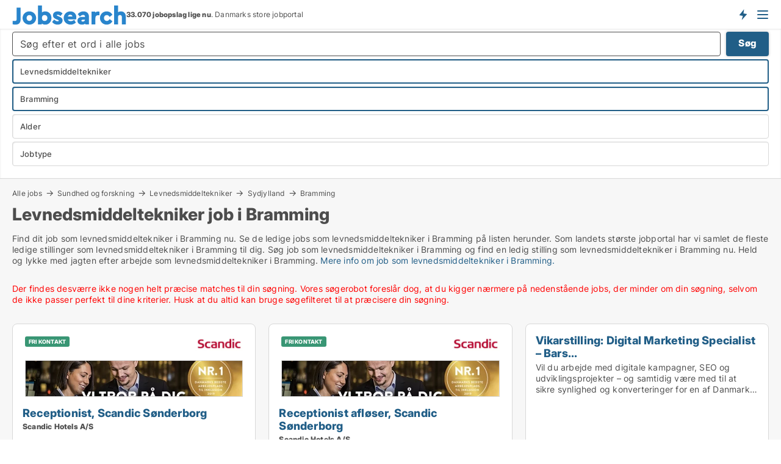

--- FILE ---
content_type: text/html; charset=utf-8
request_url: https://www.jobsearch.dk/job/levnedsmiddeltekniker/bramming
body_size: 26800
content:
<!doctype html>
<html lang="da" prefix="og:http://ogp.me/ns#">
<head>
    
<meta charset="UTF-8" />

    <title>Levnedsmiddeltekniker job i Bramming • 24 ledige jobs som levneds...</title>
        <meta name="description" content="Find job som levnedsmiddeltekniker i Bramming hurtigt og nemt ✔ 24 ledige stillinger som levnedsmiddeltekniker i Bramming lige nu ✔ Nem og hurtig søgning ✔" />
        <meta name="robots" content="noindex,follow" />
        <meta property="fb:app_id" content="342128066407532" />
        <meta property="og:type" content="website" />
        <meta property="og:image" content="https://www.jobsearch.dk/media/zlfnguqb/jdk-defaultimage.jpg" />
        <meta property="og:image:secure_url" content="https://www.jobsearch.dk/media/zlfnguqb/jdk-defaultimage.jpg" />
        <meta property="og:image:alt" content="https://www.jobsearch.dk/media/zlfnguqb/jdk-defaultimage.jpg" />
        <meta property="og:image:width" content="750" />
        <meta property="og:image:height" content="500" />
        <meta property="og:url" content="https://www.jobsearch.dk/job/levnedsmiddeltekniker/bramming" />
        <meta property="og:title" content="Levnedsmiddeltekniker job i Bramming • 24 ledige jobs som levneds..." />
        <meta property="og:description" content="Find job som levnedsmiddeltekniker i Bramming hurtigt og nemt ✔ 24 ledige stillinger som levnedsmiddeltekniker i Bramming lige nu ✔ Nem og hurtig søgning ✔" />


<link rel="canonical" href="https://www.jobsearch.dk/job/levnedsmiddeltekniker/bramming" />

    <meta name="viewport" content="width=device-width, initial-scale=1, maximum-scale=1" />
    <link rel="shortcut icon" href="/images/favicons/favicon-j.svg" type="image/svg+xml" />

    <link rel="stylesheet" type="text/css" href="/css/Fonts.css?v=l5amzXL23WsuXcoOJpQ2lKe_ukE" />


<link rel="stylesheet" href="/bundles/css/styles.css?v=1T1XVBeNDyftK5-vxTg3HuP5oVc" />
<link rel="stylesheet" href="/bundles/css/ie.css?v=TLRTOdtSnMPQVBhB7mQq3Y4XD04" />

    <link rel="stylesheet" type="text/css" href="/css/Print.css?v=bYdEREpUZoZiSfaoFUgZUwvL20s" media="print" />
<script>
    window.dataLayer = window.dataLayer || [];
    function gtag() { dataLayer.push(arguments); }
    gtag('consent', 'default', {
        'ad_user_data': 'denied',
        'ad_personalization': 'denied',
        'ad_storage': 'denied',
        'analytics_storage': 'denied'
    });
    gtag('js', new Date());
    gtag('config', 'G-ZJSMH0ZFNQ');
</script>


<script type="application/ld+json">
{
  "@context": "https://schema.org",
  "@type": "FAQPage",
  "mainEntity": [
    {
      "@type": "Question",
      "acceptedAnswer": {
        "@type": "Answer",
        "text": "Når du skal finde et job som levnedsmiddeltekniker i Bramming, er det vigtigt, at du sikrer dig, at du har et fuldstændigt overblik over de ledige job som levnedsmiddeltekniker. Det gør du dels ved at finde en relevant database med de <a href=\"/job/levnedsmiddeltekniker\">ledige job som levnedsmiddeltekniker</a> og dels ved at lave en <a href=\"/opret-jobagent?subject=jobsmedtype&type=Levnedsmiddeltekniker\">søgeagent for job som levnedsmiddeltekniker</a>, så du får besked, hver gang der udbydes et nyt job som levnedsmiddeltekniker i Bramming."
      },
      "name": "Hvordan finder jeg hurtigt et job som levnedsmiddeltekniker i Bramming?"
    },
    {
      "@type": "Question",
      "acceptedAnswer": {
        "@type": "Answer",
        "text": "Der er mange forskellige slags jobs og vi passer ikke alle til alle slags jobs. Hvis du overvejer at uddanne dig til eller søge job som levnedsmiddeltekniker er det en gode ide at starte med at sætte dig ind i hvad jobbet præcist indebærer. Du kan se alle <a href=\"/job/levnedsmiddeltekniker\">ledige job som levnedsmiddeltekniker</a> og <a href=\"/opretjobsoeger?subject=jobsmedtype&type=Levnedsmiddeltekniker\">lave en søgeagent for job som levnedsmiddeltekniker</a>, så du får besked, hver gang der udbydes et nyt job som levnedsmiddeltekniker"
      },
      "name": "Passer job som levnedsmiddeltekniker til mig?"
    },
    {
      "@type": "Question",
      "acceptedAnswer": {
        "@type": "Answer",
        "text": "Ja, du kan finde alle typer ledige stillinger på Jobsearch.dk. Hvis du leder efter et job som levnedsmiddeltekniker i Bramming kan du enten tjekke listen af jobs herover eller trykke på ”Find job” i menuen. Hvis du leder efter <a href=\"/job/levnedsmiddeltekniker\">job som levnedsmiddeltekniker</a> i en bestemt by kan du indsnævre den geografiske søgning i søgefilteret. Hvis du vil have besked om nye ledige stillinger som levnedsmiddeltekniker, når de udbydes kan du lave en <a href=\"/opretjobsoeger?subject=jobsmedtype&type=Levnedsmiddeltekniker\">søgeagent</a>."
      },
      "name": "Kan jeg finde ledige stillinger som levnedsmiddeltekniker i Bramming på Jobsearch.dk?"
    },
    {
      "@type": "Question",
      "acceptedAnswer": {
        "@type": "Answer",
        "text": "Når du skal finde arbejde som levnedsmiddeltekniker, skal du starte med at sikre dig, at du får besked om alle nye jobs som levnedsmiddeltekniker. Du kan fx finde alle aktuelle jobs som levnedsmiddeltekniker her. Når du får besked om nye <a href=\"/job/levnedsmiddeltekniker\">jobs som levnedsmiddeltekniker</a>, kan du løbende tage fat i de arbejdsgivere, der udbyder stillingerne. Du kan også få besked hver gang, der udbydes et nyt job af levnedsmiddeltekniker, ved at oprette en <a href=\"/opret-jobagent?subject=jobsmedtype&type=Levnedsmiddeltekniker\">søgeagent</a>."
      },
      "name": "Hvor finder jeg arbejde som levnedsmiddeltekniker i Bramming?"
    }
  ]
}
</script>
</head>
<body class="new-popup-layout">
    
    

<header id="header">
    <section>
<a href="https://www.jobsearch.dk/" class="logo">
                    <img alt="Ledige jobs. Se alle de ledige stillinger og søg job på Jobsearch.dk" title="Ledige jobs. Se alle de ledige stillinger og søg job på Jobsearch.dk" src="/media/5n3g3dpd/jobsearch.svg"  />
                    
                </a>            <div class="post-logo">
                    <ul class="info" id="presentation_info" data-separator="." data-animate="false">
                        <li><span class="show-desktop"><a href="javascript:ModalPopup.Show({ url: '/Custom/EstimatedJobs/Index?totalAds=33.070&estimatedAds=49.605',  css: 'content-popup scrolled', showClose: true });" style="text-decoration:underline;">Estimeret</a> <strong><span>49.605</span></strong> jobs i <a href="/jobsoegemaskiner" style="text-decoration:underline;"><strong><span>33.070</span></strong> jobopslag</a> lige nu på <strong>Danmarks største jobportal</strong></span><span class="show-mobile"><b>33.070 jobopslag lige nu</b>. Danmarks store jobportal</span></li>
                    </ul>


            </div>
            <div class="logo-btns">
                <a id="special_product_button" class="special-product-button" onclick="ShowPreAuthPopup('HeaderSpecialButton', 'Popup_FrequencyUserCreation', '', false, '', '');">Få besked om nye jobs der udbydes!</a>

                <div class="notification-buttons show-mobile">
                    
<a data-action="user-notifications" data-api="UserNotificationPopup" data-type="Default" class="notification-counter" style="display:none;"
   data-text="Nye jobs" data-empty-text="Jobs der passer til din agent">
    <label data-action="label"></label>
    <span class="counter" data-action="counter"></span>
</a>

<a data-action="user-notifications" data-api="DialogueNotification" data-type="Dialogues" class="notification-counter" style="display:none;"
   data-text="Beskeder" data-empty-text="Beskeder">
    <label data-action="label"></label>
    <span class="counter" data-action="counter"></span>
</a>                </div>


                    <a class="show-menu-button" onclick="ToggleMenu();"></a>
            </div>
        <div id="slide_nav" class="mobile-navi"></div>
    </section>
        <nav>
                <div  data-single-line="">
                    <aside>
<span><a class="show-desktop regular with-nested" href="https://www.jobsearch.dk/about">Om Jobsearch.dk </a><ul class="nested-links"><li><a class="regular" href="https://www.jobsearch.dk/kontakt">Kontakt os</a></li><li><a class="regular" href="https://www.jobsearch.dk/her-kommer-jobsene-fra">Her kommer alle jobs fra</a></li><li><a class="regular" href="https://www.jobsearch.dk/betalingsbruger-fordele-som-jobsoeger">Betalingsbruger fordele</a></li><li><a class="regular" href="https://www.jobsearch.dk/find-fejl-og-faa-beloenning">Belønning for fejl</a></li><li><a class="regular" href="https://www.jobsearch.dk/facebook-communities">Facebook communities</a></li><li><a class="regular" href="https://www.jobsearch.dk/jobsearch-linkedin">Linkedin communities</a></li></ul></span><span><a class="bold with-nested" onmouseover="this.prevFontColor=this.style.color;this.style.color='#f5870b'" onmouseout="this.style.color=this.prevFontColor" href="/job">Find job</a><ul class="nested-links two-col"><li><a class="regular" href="https://www.jobsearch.dk/job/laege">Lægejob</a></li><li><a class="regular" href="https://www.jobsearch.dk/job/transport">Chauffør job</a></li><li><a class="regular" href="https://www.jobsearch.dk/job/elev">Elevplads</a></li><li><a class="regular" href="https://www.jobsearch.dk/job/freelance">Freelance jobs</a></li><li><a class="regular" href="https://www.jobsearch.dk/job/kundeservicemedarbejder">Kundeservice job</a></li><li><a class="regular" href="https://www.jobsearch.dk/job/laerer">Lærerjobs</a></li><li><a class="regular" href="https://www.jobsearch.dk/job/kontorassistent">Piccoline job</a></li><li><a class="regular" href="https://www.jobsearch.dk/job/paedagog">Pædagog job</a></li><li><a class="regular" href="https://www.jobsearch.dk/job/paedagogmedhjaelper">Pædagogmedhjælper job</a></li><li><a class="regular" href="https://www.jobsearch.dk/job/receptionist">Receptionist job</a></li><li><a class="regular" href="https://www.jobsearch.dk/job/rengoeringsassistent">Rengørings job</a></li><li><a class="regular" href="https://www.jobsearch.dk/job/undervisning">Skolejobs</a></li><li><a class="regular" href="https://www.jobsearch.dk/job/socialraadgiver">Socialrådgiver job</a></li><li><a class="regular" href="https://www.jobsearch.dk/job/sundhed-og-forskning">Sundhedsjob</a></li><li><a class="regular" href="https://www.jobsearch.dk/job/sygeplejerske">Sygeplejerske job</a></li><li><a class="regular" href="https://www.jobsearch.dk/job/ufaglaert">Ufaglært job</a></li><li><a class="regular" href="https://www.jobsearch.dk/job/ufaglaert">Ufaglærte jobs</a></li><li><a class="regular" href="https://www.jobsearch.dk/job/vikar">Vikar job</a></li><li><a class="regular" href="https://www.jobsearch.dk/job/undervisning">Gymnasiejob</a></li><li><a class="regular" href="https://www.jobsearch.dk/fleksjob">Fleksjob</a></li></ul></span><a class="bold" onmouseover="this.prevFontColor=this.style.color;this.style.color='#f5870b'" onmouseout="this.style.color=this.prevFontColor" href="https://www.jobsearch.dk/rekruttering">Find medarbejder</a><a class="show-desktop regular" onmouseover="this.prevFontColor=this.style.color;this.style.color='#f5870b'" onmouseout="this.style.color=this.prevFontColor" href="https://www.jobsearch.dk/rekrutteringsbureauer">Find rekrutteringsbureau</a><span><a class="regular with-nested" onmouseover="this.prevFontColor=this.style.color;this.style.color='#f5870b'" onmouseout="this.style.color=this.prevFontColor" href="https://www.jobsearch.dk/viden-om">Viden om</a><ul class="nested-links"><li><a class="regular" href="https://www.jobsearch.dk/job-spoergsmaal-svar">Spørgsmål og svar om jobs</a></li><li><a class="regular" href="https://www.jobsearch.dk/blogs">Blog</a></li><li><a class="regular" href="https://www.jobsearch.dk/nyheder">Nyheder</a></li><li><a class="regular" href="https://www.jobsearch.dk/jobleksikon">Jobleksikon</a></li></ul></span><span><a class="show-desktop regular with-nested" onmouseover="this.prevFontColor=this.style.color;this.style.color='#f5870b'" onmouseout="this.style.color=this.prevFontColor" href="https://www.jobsearch.dk/jobstatistik">Data om job-markedet</a><ul class="nested-links"><li><a class="regular" href="https://www.jobsearch.dk/jobstatistik/jobsoegemaskiner">Danske job-søgemaskiner</a></li><li><a class="regular" href="https://www.jobsearch.dk/jobstatistik">Jobstatistik: Jobannoncer i Danmark</a></li><li><a class="regular" href="https://www.jobsearch.dk/faa-din-egen-jobsektion">Få din egen jobsektion</a></li></ul></span>                        
                    </aside>
                    <aside>
<a class="show-desktop regular" onmouseover="this.prevFontColor=this.style.color;this.style.color='#f5870b'" onmouseout="this.style.color=this.prevFontColor" href="https://www.jobsearch.dk/opretbruger">Opret</a><a class="show-mobile bold" onmouseover="this.prevFontColor=this.style.color;this.style.color='#f5870b'" onmouseout="this.style.color=this.prevFontColor" href="https://www.jobsearch.dk/opretbruger">Sign up</a><a class="button orange regular plus" href="https://www.jobsearch.dk/opret-jobannonce">Opret jobannonce</a>                                <a class="login show-desktop" href="javascript:ShowLoginPopup()">Log ind</a>
                    </aside>
                </div>
        </nav>
    
</header>


    <main id="layout" class="">
        <div id="container">
            <div id="mainContent">
                
        <h2 class="breadcrumb head empty"></h2>

                <div class="content page-content" id="page_data">
                    
                    





    <div id="page_control" class="page-control">
        

<div class="search-results">
    <div class="top-section" data-extra-top-content="1">
<div class="breadcrumb head" id="simple_bread_crumb"><a href="/job" onclick="ClearSearch()" oncontextmenu="ClearSearch()">Alle jobs</a><a href="/job/sundhed-og-forskning" onclick="ClearSearch()" oncontextmenu="ClearSearch()">Sundhed og forskning</a><a href="/job/levnedsmiddeltekniker" onclick="ClearSearch()" oncontextmenu="ClearSearch()">Levnedsmiddeltekniker</a><a href="/job/levnedsmiddeltekniker/sydjylland" onclick="ClearSearch()" oncontextmenu="ClearSearch()">Sydjylland</a><a href="/job/levnedsmiddeltekniker/bramming" onclick="ClearSearch()" oncontextmenu="ClearSearch()">Bramming</a></div><script type="application/ld+json">
    {
      "@context": "https://schema.org",
      "@type": "BreadcrumbList",
      "itemListElement": [{
        "@type": "ListItem",
        "position": 1,
        "name": "Alle jobs",
        "item": "https://www.jobsearch.dk/job"
      },{
        "@type": "ListItem",
        "position": 2,
        "name": "Sundhed og forskning",
        "item": "https://www.jobsearch.dk/job/sundhed-og-forskning"
      },{
        "@type": "ListItem",
        "position": 3,
        "name": "Levnedsmiddeltekniker",
        "item": "https://www.jobsearch.dk/job/levnedsmiddeltekniker"
      },{
        "@type": "ListItem",
        "position": 4,
        "name": "Sydjylland",
        "item": "https://www.jobsearch.dk/job/levnedsmiddeltekniker/sydjylland"
      },{
        "@type": "ListItem",
        "position": 5,
        "name": "Bramming",
        "item": "https://www.jobsearch.dk/job/levnedsmiddeltekniker/bramming"
      }]
    }
    </script>        <h1 id="searchResultsHeadline">
            Levnedsmiddeltekniker job i Bramming
        </h1>
        <div class="seo-content">
            <p><p>Find dit job som levnedsmiddeltekniker i Bramming nu. Se de ledige jobs som levnedsmiddeltekniker i Bramming på listen herunder. Som landets største jobportal har vi samlet de fleste ledige stillinger som levnedsmiddeltekniker i Bramming til dig. Søg job som levnedsmiddeltekniker i Bramming og find en ledig stilling som levnedsmiddeltekniker i Bramming nu. Held og lykke med jagten efter arbejde som levnedsmiddeltekniker i Bramming. <a href="#moreinfo" data-anchor="#moreinfo">Mere info om job som levnedsmiddeltekniker i Bramming</a><a href="#moreinfo" data-anchor="#moreinfo"></a><a href="#moreinfo" data-anchor="#moreinfo">.</a></p></p>
        </div>



</div>




<div class="side-search-criteria" id="side_crit">
    <div class="wrap">
<form action="/Custom/LeftMenu/Process?regularAdMode=1&estateType=levnedsmiddeltekniker&zipOriginName=bramming&isSearchResultPage=True&nodeId=5732&searchType=FindAds" data-ajax="true" method="POST" data-ajax-mode="after" data-ajax-update="#side_crit" data-ajax-failure="alert('An unexpected error occured. Please contact support@mail.jobsearch.dk');" id="side_crit_form" datavalalert="1">
            <div class="filter ">
                    <div class="item primary">
        <label class="h3" for="side_crit_exp_freetexttitle">Lav fritekst søgning i alle jobs</label>
                        <div class="box search-text-container" data-criteria="LeftMenu_FreeText">
                            <div class="relative">
                                <a class="search-button"></a>
                                <a class="search-submit" data-free-text-submit style="display:none;">🡆</a>
                                <input type="text" class="search-text-input" name="LeftMenu_FreeText" placeholder="Søg efter et ord i alle jobs" />
                            </div>
                            <a class="button search-text-button">Søg</a>
                        </div>
                    </div>


        <div class="item secondary" id="estate_type_label">
        <label class="h3" for="side_crit_exp_litlokaler.text">Vælg stillingstype</label>
            <div class="box large" data-criteria="LeftMenu_LPEstateTypes">
                

<div class="EstateTypeContainer" data-behavior="EstateTypeContainer" data-demand-control="LeftMenu_DemandTypeId" data-label-id="estate_type_label" id="LeftMenu_LPEstateTypes" data-is-lp="true" data-alternative-names="">




<div class="custom-dd" data-custom-dd data-behavior="CustomDropDown" data-max-items=""
     data-default-text="&amp;lt;span class=&amp;quot;show-desktop&amp;quot;&amp;gt;Vælg jobtype&amp;lt;/span&amp;gt;&amp;lt;span class=&amp;quot;show-mobile&amp;quot;&amp;gt;Jobtype&amp;lt;/span&amp;gt;" data-many-text="%amount% jobtyper valgt" data-selected-items-label-preffix="Jobtype"  data-search-api="/api/autocomplete/mainestatetypes/filter"
      data-counting-label="true"
     data-hide-checkboxes="false" data-on-change="" data-placeholder="Indtast stillingstypen her..."
     name="LeftMenu_LPEstateTypes"
     v-bind:class="{ 'has-values': selected.length > 0 }">
        <div class="select-mimic-button" v-bind:disabled="disabled" v-on:click="togglePopup" v-html="labelText" v-bind:class="{ empty: selected.length === 0, several: selected.length > 1 }" v-bind:data-filters-count="selected.length > 1 ? selected.length : null"></div>
    <div class="popup-container --wrap" style="display:none;" v-show="isShown" ref="popup">
            <input type="text" placeholder="Indtast stillingstypen her..." class="short green" v-model="search" v-on:keydown.enter.stop.prevent="onEnter" />
        <div class="scroll custom-scroll">
            <div  class="collapsible-blocks">
                            <strong 
                                v-on:click="toggleBlock('Detail, Restauration og Hotel', $event.target)"
                                v-bind:class="{ open: isGroupOpened('Detail, Restauration og Hotel'), hidden: !isGroupVisible('Detail, Restauration og Hotel') }">
                                Detail, Restauration og Hotel
                            </strong>
<div>                            <fieldset v-show="!allowedGroups">
                                <a class="link non-link red" v-show="isRemoveAllShown([89,88,96,87,86,812,811,81,83,810,85,82])" v-on:click="removeValues([89,88,96,87,86,812,811,81,83,810,85,82])">Slet valgte</a>
                                <a select-all class="link non-link" v-show="isSelectAllShown([89,88,96,87,86,812,811,81,83,810,85,82])" v-on:click="selectValues([89,88,96,87,86,812,811,81,83,810,85,82])">Vælg alle</a>
                            </fieldset>
                    <div v-show="isItemVisible('89') && isGroupVisible('Detail, Restauration og Hotel')">
                        <span class="checkbox-wrapper custom-cb">
                            <input type="checkbox" name="LeftMenu_LPEstateTypes" value="89" data-group="Detail, Restauration og Hotel" v-model="selected"
                                   v-bind:disabled="disabled || !isAllowed('89')"  
                                   v-bind:data-disabled="!isItemVisible('89')" />
                        </span>
                        <span v-on:click="if (!isAllowed('89')) showMaxItemsMessage()">Bager</span>
                    </div>
                    <div v-show="isItemVisible('88') && isGroupVisible('Detail, Restauration og Hotel')">
                        <span class="checkbox-wrapper custom-cb">
                            <input type="checkbox" name="LeftMenu_LPEstateTypes" value="88" data-group="Detail, Restauration og Hotel" v-model="selected"
                                   v-bind:disabled="disabled || !isAllowed('88')"  
                                   v-bind:data-disabled="!isItemVisible('88')" />
                        </span>
                        <span v-on:click="if (!isAllowed('88')) showMaxItemsMessage()">Blomsterhandler</span>
                    </div>
                    <div v-show="isItemVisible('96') && isGroupVisible('Detail, Restauration og Hotel')">
                        <span class="checkbox-wrapper custom-cb">
                            <input type="checkbox" name="LeftMenu_LPEstateTypes" value="96" data-group="Detail, Restauration og Hotel" v-model="selected"
                                   v-bind:disabled="disabled || !isAllowed('96')"  
                                   v-bind:data-disabled="!isItemVisible('96')" />
                        </span>
                        <span v-on:click="if (!isAllowed('96')) showMaxItemsMessage()">Butikschef</span>
                    </div>
                    <div v-show="isItemVisible('87') && isGroupVisible('Detail, Restauration og Hotel')">
                        <span class="checkbox-wrapper custom-cb">
                            <input type="checkbox" name="LeftMenu_LPEstateTypes" value="87" data-group="Detail, Restauration og Hotel" v-model="selected"
                                   v-bind:disabled="disabled || !isAllowed('87')"  
                                   v-bind:data-disabled="!isItemVisible('87')" />
                        </span>
                        <span v-on:click="if (!isAllowed('87')) showMaxItemsMessage()">Butiksmedarbejder</span>
                    </div>
                    <div v-show="isItemVisible('86') && isGroupVisible('Detail, Restauration og Hotel')">
                        <span class="checkbox-wrapper custom-cb">
                            <input type="checkbox" name="LeftMenu_LPEstateTypes" value="86" data-group="Detail, Restauration og Hotel" v-model="selected"
                                   v-bind:disabled="disabled || !isAllowed('86')"  
                                   v-bind:data-disabled="!isItemVisible('86')" />
                        </span>
                        <span v-on:click="if (!isAllowed('86')) showMaxItemsMessage()">Cafémedarbejder</span>
                    </div>
                    <div v-show="isItemVisible('812') && isGroupVisible('Detail, Restauration og Hotel')">
                        <span class="checkbox-wrapper custom-cb">
                            <input type="checkbox" name="LeftMenu_LPEstateTypes" value="812" data-group="Detail, Restauration og Hotel" v-model="selected"
                                   v-bind:disabled="disabled || !isAllowed('812')"  
                                   v-bind:data-disabled="!isItemVisible('812')" />
                        </span>
                        <span v-on:click="if (!isAllowed('812')) showMaxItemsMessage()">Frisør</span>
                    </div>
                    <div v-show="isItemVisible('811') && isGroupVisible('Detail, Restauration og Hotel')">
                        <span class="checkbox-wrapper custom-cb">
                            <input type="checkbox" name="LeftMenu_LPEstateTypes" value="811" data-group="Detail, Restauration og Hotel" v-model="selected"
                                   v-bind:disabled="disabled || !isAllowed('811')"  
                                   v-bind:data-disabled="!isItemVisible('811')" />
                        </span>
                        <span v-on:click="if (!isAllowed('811')) showMaxItemsMessage()">Hotelmedarbejder</span>
                    </div>
                    <div v-show="isItemVisible('81') && isGroupVisible('Detail, Restauration og Hotel')">
                        <span class="checkbox-wrapper custom-cb">
                            <input type="checkbox" name="LeftMenu_LPEstateTypes" value="81" data-group="Detail, Restauration og Hotel" v-model="selected"
                                   v-bind:disabled="disabled || !isAllowed('81')"  
                                   v-bind:data-disabled="!isItemVisible('81')" />
                        </span>
                        <span v-on:click="if (!isAllowed('81')) showMaxItemsMessage()">Kok</span>
                    </div>
                    <div v-show="isItemVisible('83') && isGroupVisible('Detail, Restauration og Hotel')">
                        <span class="checkbox-wrapper custom-cb">
                            <input type="checkbox" name="LeftMenu_LPEstateTypes" value="83" data-group="Detail, Restauration og Hotel" v-model="selected"
                                   v-bind:disabled="disabled || !isAllowed('83')"  
                                   v-bind:data-disabled="!isItemVisible('83')" />
                        </span>
                        <span v-on:click="if (!isAllowed('83')) showMaxItemsMessage()">Køkkenmedarbejder</span>
                    </div>
                    <div v-show="isItemVisible('810') && isGroupVisible('Detail, Restauration og Hotel')">
                        <span class="checkbox-wrapper custom-cb">
                            <input type="checkbox" name="LeftMenu_LPEstateTypes" value="810" data-group="Detail, Restauration og Hotel" v-model="selected"
                                   v-bind:disabled="disabled || !isAllowed('810')"  
                                   v-bind:data-disabled="!isItemVisible('810')" />
                        </span>
                        <span v-on:click="if (!isAllowed('810')) showMaxItemsMessage()">Restaurationschef</span>
                    </div>
                    <div v-show="isItemVisible('85') && isGroupVisible('Detail, Restauration og Hotel')">
                        <span class="checkbox-wrapper custom-cb">
                            <input type="checkbox" name="LeftMenu_LPEstateTypes" value="85" data-group="Detail, Restauration og Hotel" v-model="selected"
                                   v-bind:disabled="disabled || !isAllowed('85')"  
                                   v-bind:data-disabled="!isItemVisible('85')" />
                        </span>
                        <span v-on:click="if (!isAllowed('85')) showMaxItemsMessage()">Slagter</span>
                    </div>
                    <div v-show="isItemVisible('82') && isGroupVisible('Detail, Restauration og Hotel')">
                        <span class="checkbox-wrapper custom-cb">
                            <input type="checkbox" name="LeftMenu_LPEstateTypes" value="82" data-group="Detail, Restauration og Hotel" v-model="selected"
                                   v-bind:disabled="disabled || !isAllowed('82')"  
                                   v-bind:data-disabled="!isItemVisible('82')" />
                        </span>
                        <span v-on:click="if (!isAllowed('82')) showMaxItemsMessage()">Tjener</span>
                    </div>
</div>                            <strong 
                                v-on:click="toggleBlock('Industri, håndværk og teknik', $event.target)"
                                v-bind:class="{ open: isGroupOpened('Industri, håndværk og teknik'), hidden: !isGroupVisible('Industri, håndværk og teknik') }">
                                Industri, håndværk og teknik
                            </strong>
<div>                            <fieldset v-show="!allowedGroups">
                                <a class="link non-link red" v-show="isRemoveAllShown([28,26,27,23,29,230,713,93,231,21,221,226,222,215,229,220,225,24,223,213,211,217,210,25,224,214,913,218,227,212,98,219,228,22,216])" v-on:click="removeValues([28,26,27,23,29,230,713,93,231,21,221,226,222,215,229,220,225,24,223,213,211,217,210,25,224,214,913,218,227,212,98,219,228,22,216])">Slet valgte</a>
                                <a select-all class="link non-link" v-show="isSelectAllShown([28,26,27,23,29,230,713,93,231,21,221,226,222,215,229,220,225,24,223,213,211,217,210,25,224,214,913,218,227,212,98,219,228,22,216])" v-on:click="selectValues([28,26,27,23,29,230,713,93,231,21,221,226,222,215,229,220,225,24,223,213,211,217,210,25,224,214,913,218,227,212,98,219,228,22,216])">Vælg alle</a>
                            </fieldset>
                    <div v-show="isItemVisible('28') && isGroupVisible('Industri, håndværk og teknik')">
                        <span class="checkbox-wrapper custom-cb">
                            <input type="checkbox" name="LeftMenu_LPEstateTypes" value="28" data-group="Industri, håndværk og teknik" v-model="selected"
                                   v-bind:disabled="disabled || !isAllowed('28')"  
                                   v-bind:data-disabled="!isItemVisible('28')" />
                        </span>
                        <span v-on:click="if (!isAllowed('28')) showMaxItemsMessage()">Arkitekt</span>
                    </div>
                    <div v-show="isItemVisible('26') && isGroupVisible('Industri, håndværk og teknik')">
                        <span class="checkbox-wrapper custom-cb">
                            <input type="checkbox" name="LeftMenu_LPEstateTypes" value="26" data-group="Industri, håndværk og teknik" v-model="selected"
                                   v-bind:disabled="disabled || !isAllowed('26')"  
                                   v-bind:data-disabled="!isItemVisible('26')" />
                        </span>
                        <span v-on:click="if (!isAllowed('26')) showMaxItemsMessage()">Blikkenslager</span>
                    </div>
                    <div v-show="isItemVisible('27') && isGroupVisible('Industri, håndværk og teknik')">
                        <span class="checkbox-wrapper custom-cb">
                            <input type="checkbox" name="LeftMenu_LPEstateTypes" value="27" data-group="Industri, håndværk og teknik" v-model="selected"
                                   v-bind:disabled="disabled || !isAllowed('27')"  
                                   v-bind:data-disabled="!isItemVisible('27')" />
                        </span>
                        <span v-on:click="if (!isAllowed('27')) showMaxItemsMessage()">Byggeleder</span>
                    </div>
                    <div v-show="isItemVisible('23') && isGroupVisible('Industri, håndværk og teknik')">
                        <span class="checkbox-wrapper custom-cb">
                            <input type="checkbox" name="LeftMenu_LPEstateTypes" value="23" data-group="Industri, håndværk og teknik" v-model="selected"
                                   v-bind:disabled="disabled || !isAllowed('23')"  
                                   v-bind:data-disabled="!isItemVisible('23')" />
                        </span>
                        <span v-on:click="if (!isAllowed('23')) showMaxItemsMessage()">Bygningsarbejder</span>
                    </div>
                    <div v-show="isItemVisible('29') && isGroupVisible('Industri, håndværk og teknik')">
                        <span class="checkbox-wrapper custom-cb">
                            <input type="checkbox" name="LeftMenu_LPEstateTypes" value="29" data-group="Industri, håndværk og teknik" v-model="selected"
                                   v-bind:disabled="disabled || !isAllowed('29')"  
                                   v-bind:data-disabled="!isItemVisible('29')" />
                        </span>
                        <span v-on:click="if (!isAllowed('29')) showMaxItemsMessage()">Bygningsingeniør</span>
                    </div>
                    <div v-show="isItemVisible('230') && isGroupVisible('Industri, håndværk og teknik')">
                        <span class="checkbox-wrapper custom-cb">
                            <input type="checkbox" name="LeftMenu_LPEstateTypes" value="230" data-group="Industri, håndværk og teknik" v-model="selected"
                                   v-bind:disabled="disabled || !isAllowed('230')"  
                                   v-bind:data-disabled="!isItemVisible('230')" />
                        </span>
                        <span v-on:click="if (!isAllowed('230')) showMaxItemsMessage()">Bygningssagkyndig</span>
                    </div>
                    <div v-show="isItemVisible('713') && isGroupVisible('Industri, håndværk og teknik')">
                        <span class="checkbox-wrapper custom-cb">
                            <input type="checkbox" name="LeftMenu_LPEstateTypes" value="713" data-group="Industri, håndværk og teknik" v-model="selected"
                                   v-bind:disabled="disabled || !isAllowed('713')"  
                                   v-bind:data-disabled="!isItemVisible('713')" />
                        </span>
                        <span v-on:click="if (!isAllowed('713')) showMaxItemsMessage()">Chauffør</span>
                    </div>
                    <div v-show="isItemVisible('93') && isGroupVisible('Industri, håndværk og teknik')">
                        <span class="checkbox-wrapper custom-cb">
                            <input type="checkbox" name="LeftMenu_LPEstateTypes" value="93" data-group="Industri, håndværk og teknik" v-model="selected"
                                   v-bind:disabled="disabled || !isAllowed('93')"  
                                   v-bind:data-disabled="!isItemVisible('93')" />
                        </span>
                        <span v-on:click="if (!isAllowed('93')) showMaxItemsMessage()">Driftsleder</span>
                    </div>
                    <div v-show="isItemVisible('231') && isGroupVisible('Industri, håndværk og teknik')">
                        <span class="checkbox-wrapper custom-cb">
                            <input type="checkbox" name="LeftMenu_LPEstateTypes" value="231" data-group="Industri, håndværk og teknik" v-model="selected"
                                   v-bind:disabled="disabled || !isAllowed('231')"  
                                   v-bind:data-disabled="!isItemVisible('231')" />
                        </span>
                        <span v-on:click="if (!isAllowed('231')) showMaxItemsMessage()">El-installatør</span>
                    </div>
                    <div v-show="isItemVisible('21') && isGroupVisible('Industri, håndværk og teknik')">
                        <span class="checkbox-wrapper custom-cb">
                            <input type="checkbox" name="LeftMenu_LPEstateTypes" value="21" data-group="Industri, håndværk og teknik" v-model="selected"
                                   v-bind:disabled="disabled || !isAllowed('21')"  
                                   v-bind:data-disabled="!isItemVisible('21')" />
                        </span>
                        <span v-on:click="if (!isAllowed('21')) showMaxItemsMessage()">Elektriker</span>
                    </div>
                    <div v-show="isItemVisible('221') && isGroupVisible('Industri, håndværk og teknik')">
                        <span class="checkbox-wrapper custom-cb">
                            <input type="checkbox" name="LeftMenu_LPEstateTypes" value="221" data-group="Industri, håndværk og teknik" v-model="selected"
                                   v-bind:disabled="disabled || !isAllowed('221')"  
                                   v-bind:data-disabled="!isItemVisible('221')" />
                        </span>
                        <span v-on:click="if (!isAllowed('221')) showMaxItemsMessage()">Elektroingeniør</span>
                    </div>
                    <div v-show="isItemVisible('226') && isGroupVisible('Industri, håndværk og teknik')">
                        <span class="checkbox-wrapper custom-cb">
                            <input type="checkbox" name="LeftMenu_LPEstateTypes" value="226" data-group="Industri, håndværk og teknik" v-model="selected"
                                   v-bind:disabled="disabled || !isAllowed('226')"  
                                   v-bind:data-disabled="!isItemVisible('226')" />
                        </span>
                        <span v-on:click="if (!isAllowed('226')) showMaxItemsMessage()">Flyttemand</span>
                    </div>
                    <div v-show="isItemVisible('222') && isGroupVisible('Industri, håndværk og teknik')">
                        <span class="checkbox-wrapper custom-cb">
                            <input type="checkbox" name="LeftMenu_LPEstateTypes" value="222" data-group="Industri, håndværk og teknik" v-model="selected"
                                   v-bind:disabled="disabled || !isAllowed('222')"  
                                   v-bind:data-disabled="!isItemVisible('222')" />
                        </span>
                        <span v-on:click="if (!isAllowed('222')) showMaxItemsMessage()">Gartner</span>
                    </div>
                    <div v-show="isItemVisible('215') && isGroupVisible('Industri, håndværk og teknik')">
                        <span class="checkbox-wrapper custom-cb">
                            <input type="checkbox" name="LeftMenu_LPEstateTypes" value="215" data-group="Industri, håndværk og teknik" v-model="selected"
                                   v-bind:disabled="disabled || !isAllowed('215')"  
                                   v-bind:data-disabled="!isItemVisible('215')" />
                        </span>
                        <span v-on:click="if (!isAllowed('215')) showMaxItemsMessage()">Geograf/geolog</span>
                    </div>
                    <div v-show="isItemVisible('229') && isGroupVisible('Industri, håndværk og teknik')">
                        <span class="checkbox-wrapper custom-cb">
                            <input type="checkbox" name="LeftMenu_LPEstateTypes" value="229" data-group="Industri, håndværk og teknik" v-model="selected"
                                   v-bind:disabled="disabled || !isAllowed('229')"  
                                   v-bind:data-disabled="!isItemVisible('229')" />
                        </span>
                        <span v-on:click="if (!isAllowed('229')) showMaxItemsMessage()">Gulvsliber</span>
                    </div>
                    <div v-show="isItemVisible('220') && isGroupVisible('Industri, håndværk og teknik')">
                        <span class="checkbox-wrapper custom-cb">
                            <input type="checkbox" name="LeftMenu_LPEstateTypes" value="220" data-group="Industri, håndværk og teknik" v-model="selected"
                                   v-bind:disabled="disabled || !isAllowed('220')"  
                                   v-bind:data-disabled="!isItemVisible('220')" />
                        </span>
                        <span v-on:click="if (!isAllowed('220')) showMaxItemsMessage()">Kemiingeniør</span>
                    </div>
                    <div v-show="isItemVisible('225') && isGroupVisible('Industri, håndværk og teknik')">
                        <span class="checkbox-wrapper custom-cb">
                            <input type="checkbox" name="LeftMenu_LPEstateTypes" value="225" data-group="Industri, håndværk og teknik" v-model="selected"
                                   v-bind:disabled="disabled || !isAllowed('225')"  
                                   v-bind:data-disabled="!isItemVisible('225')" />
                        </span>
                        <span v-on:click="if (!isAllowed('225')) showMaxItemsMessage()">Konstruktør</span>
                    </div>
                    <div v-show="isItemVisible('24') && isGroupVisible('Industri, håndværk og teknik')">
                        <span class="checkbox-wrapper custom-cb">
                            <input type="checkbox" name="LeftMenu_LPEstateTypes" value="24" data-group="Industri, håndværk og teknik" v-model="selected"
                                   v-bind:disabled="disabled || !isAllowed('24')"  
                                   v-bind:data-disabled="!isItemVisible('24')" />
                        </span>
                        <span v-on:click="if (!isAllowed('24')) showMaxItemsMessage()">Lagermedarbejder</span>
                    </div>
                    <div v-show="isItemVisible('223') && isGroupVisible('Industri, håndværk og teknik')">
                        <span class="checkbox-wrapper custom-cb">
                            <input type="checkbox" name="LeftMenu_LPEstateTypes" value="223" data-group="Industri, håndværk og teknik" v-model="selected"
                                   v-bind:disabled="disabled || !isAllowed('223')"  
                                   v-bind:data-disabled="!isItemVisible('223')" />
                        </span>
                        <span v-on:click="if (!isAllowed('223')) showMaxItemsMessage()">Landbrug</span>
                    </div>
                    <div v-show="isItemVisible('213') && isGroupVisible('Industri, håndværk og teknik')">
                        <span class="checkbox-wrapper custom-cb">
                            <input type="checkbox" name="LeftMenu_LPEstateTypes" value="213" data-group="Industri, håndværk og teknik" v-model="selected"
                                   v-bind:disabled="disabled || !isAllowed('213')"  
                                   v-bind:data-disabled="!isItemVisible('213')" />
                        </span>
                        <span v-on:click="if (!isAllowed('213')) showMaxItemsMessage()">Maler</span>
                    </div>
                    <div v-show="isItemVisible('211') && isGroupVisible('Industri, håndværk og teknik')">
                        <span class="checkbox-wrapper custom-cb">
                            <input type="checkbox" name="LeftMenu_LPEstateTypes" value="211" data-group="Industri, håndværk og teknik" v-model="selected"
                                   v-bind:disabled="disabled || !isAllowed('211')"  
                                   v-bind:data-disabled="!isItemVisible('211')" />
                        </span>
                        <span v-on:click="if (!isAllowed('211')) showMaxItemsMessage()">Maritim medarbejder</span>
                    </div>
                    <div v-show="isItemVisible('217') && isGroupVisible('Industri, håndværk og teknik')">
                        <span class="checkbox-wrapper custom-cb">
                            <input type="checkbox" name="LeftMenu_LPEstateTypes" value="217" data-group="Industri, håndværk og teknik" v-model="selected"
                                   v-bind:disabled="disabled || !isAllowed('217')"  
                                   v-bind:data-disabled="!isItemVisible('217')" />
                        </span>
                        <span v-on:click="if (!isAllowed('217')) showMaxItemsMessage()">Maskiningeniør</span>
                    </div>
                    <div v-show="isItemVisible('210') && isGroupVisible('Industri, håndværk og teknik')">
                        <span class="checkbox-wrapper custom-cb">
                            <input type="checkbox" name="LeftMenu_LPEstateTypes" value="210" data-group="Industri, håndværk og teknik" v-model="selected"
                                   v-bind:disabled="disabled || !isAllowed('210')"  
                                   v-bind:data-disabled="!isItemVisible('210')" />
                        </span>
                        <span v-on:click="if (!isAllowed('210')) showMaxItemsMessage()">Maskintekniker</span>
                    </div>
                    <div v-show="isItemVisible('25') && isGroupVisible('Industri, håndværk og teknik')">
                        <span class="checkbox-wrapper custom-cb">
                            <input type="checkbox" name="LeftMenu_LPEstateTypes" value="25" data-group="Industri, håndværk og teknik" v-model="selected"
                                   v-bind:disabled="disabled || !isAllowed('25')"  
                                   v-bind:data-disabled="!isItemVisible('25')" />
                        </span>
                        <span v-on:click="if (!isAllowed('25')) showMaxItemsMessage()">Mekaniker</span>
                    </div>
                    <div v-show="isItemVisible('224') && isGroupVisible('Industri, håndværk og teknik')">
                        <span class="checkbox-wrapper custom-cb">
                            <input type="checkbox" name="LeftMenu_LPEstateTypes" value="224" data-group="Industri, håndværk og teknik" v-model="selected"
                                   v-bind:disabled="disabled || !isAllowed('224')"  
                                   v-bind:data-disabled="!isItemVisible('224')" />
                        </span>
                        <span v-on:click="if (!isAllowed('224')) showMaxItemsMessage()">Murer</span>
                    </div>
                    <div v-show="isItemVisible('214') && isGroupVisible('Industri, håndværk og teknik')">
                        <span class="checkbox-wrapper custom-cb">
                            <input type="checkbox" name="LeftMenu_LPEstateTypes" value="214" data-group="Industri, håndværk og teknik" v-model="selected"
                                   v-bind:disabled="disabled || !isAllowed('214')"  
                                   v-bind:data-disabled="!isItemVisible('214')" />
                        </span>
                        <span v-on:click="if (!isAllowed('214')) showMaxItemsMessage()">Naturmedarbejder</span>
                    </div>
                    <div v-show="isItemVisible('913') && isGroupVisible('Industri, håndværk og teknik')">
                        <span class="checkbox-wrapper custom-cb">
                            <input type="checkbox" name="LeftMenu_LPEstateTypes" value="913" data-group="Industri, håndværk og teknik" v-model="selected"
                                   v-bind:disabled="disabled || !isAllowed('913')"  
                                   v-bind:data-disabled="!isItemVisible('913')" />
                        </span>
                        <span v-on:click="if (!isAllowed('913')) showMaxItemsMessage()">Produktionschef</span>
                    </div>
                    <div v-show="isItemVisible('218') && isGroupVisible('Industri, håndværk og teknik')">
                        <span class="checkbox-wrapper custom-cb">
                            <input type="checkbox" name="LeftMenu_LPEstateTypes" value="218" data-group="Industri, håndværk og teknik" v-model="selected"
                                   v-bind:disabled="disabled || !isAllowed('218')"  
                                   v-bind:data-disabled="!isItemVisible('218')" />
                        </span>
                        <span v-on:click="if (!isAllowed('218')) showMaxItemsMessage()">Produktionsteknolog</span>
                    </div>
                    <div v-show="isItemVisible('227') && isGroupVisible('Industri, håndværk og teknik')">
                        <span class="checkbox-wrapper custom-cb">
                            <input type="checkbox" name="LeftMenu_LPEstateTypes" value="227" data-group="Industri, håndværk og teknik" v-model="selected"
                                   v-bind:disabled="disabled || !isAllowed('227')"  
                                   v-bind:data-disabled="!isItemVisible('227')" />
                        </span>
                        <span v-on:click="if (!isAllowed('227')) showMaxItemsMessage()">Skiltetekniker</span>
                    </div>
                    <div v-show="isItemVisible('212') && isGroupVisible('Industri, håndværk og teknik')">
                        <span class="checkbox-wrapper custom-cb">
                            <input type="checkbox" name="LeftMenu_LPEstateTypes" value="212" data-group="Industri, håndværk og teknik" v-model="selected"
                                   v-bind:disabled="disabled || !isAllowed('212')"  
                                   v-bind:data-disabled="!isItemVisible('212')" />
                        </span>
                        <span v-on:click="if (!isAllowed('212')) showMaxItemsMessage()">Smed</span>
                    </div>
                    <div v-show="isItemVisible('98') && isGroupVisible('Industri, håndværk og teknik')">
                        <span class="checkbox-wrapper custom-cb">
                            <input type="checkbox" name="LeftMenu_LPEstateTypes" value="98" data-group="Industri, håndværk og teknik" v-model="selected"
                                   v-bind:disabled="disabled || !isAllowed('98')"  
                                   v-bind:data-disabled="!isItemVisible('98')" />
                        </span>
                        <span v-on:click="if (!isAllowed('98')) showMaxItemsMessage()">Supply Chain Management</span>
                    </div>
                    <div v-show="isItemVisible('219') && isGroupVisible('Industri, håndværk og teknik')">
                        <span class="checkbox-wrapper custom-cb">
                            <input type="checkbox" name="LeftMenu_LPEstateTypes" value="219" data-group="Industri, håndværk og teknik" v-model="selected"
                                   v-bind:disabled="disabled || !isAllowed('219')"  
                                   v-bind:data-disabled="!isItemVisible('219')" />
                        </span>
                        <span v-on:click="if (!isAllowed('219')) showMaxItemsMessage()">Teknisk designer</span>
                    </div>
                    <div v-show="isItemVisible('228') && isGroupVisible('Industri, håndværk og teknik')">
                        <span class="checkbox-wrapper custom-cb">
                            <input type="checkbox" name="LeftMenu_LPEstateTypes" value="228" data-group="Industri, håndværk og teknik" v-model="selected"
                                   v-bind:disabled="disabled || !isAllowed('228')"  
                                   v-bind:data-disabled="!isItemVisible('228')" />
                        </span>
                        <span v-on:click="if (!isAllowed('228')) showMaxItemsMessage()">Transport</span>
                    </div>
                    <div v-show="isItemVisible('22') && isGroupVisible('Industri, håndværk og teknik')">
                        <span class="checkbox-wrapper custom-cb">
                            <input type="checkbox" name="LeftMenu_LPEstateTypes" value="22" data-group="Industri, håndværk og teknik" v-model="selected"
                                   v-bind:disabled="disabled || !isAllowed('22')"  
                                   v-bind:data-disabled="!isItemVisible('22')" />
                        </span>
                        <span v-on:click="if (!isAllowed('22')) showMaxItemsMessage()">Tømrer/snedker</span>
                    </div>
                    <div v-show="isItemVisible('216') && isGroupVisible('Industri, håndværk og teknik')">
                        <span class="checkbox-wrapper custom-cb">
                            <input type="checkbox" name="LeftMenu_LPEstateTypes" value="216" data-group="Industri, håndværk og teknik" v-model="selected"
                                   v-bind:disabled="disabled || !isAllowed('216')"  
                                   v-bind:data-disabled="!isItemVisible('216')" />
                        </span>
                        <span v-on:click="if (!isAllowed('216')) showMaxItemsMessage()">Ufaglært</span>
                    </div>
</div>                            <strong 
                                v-on:click="toggleBlock('Informationsteknologi', $event.target)"
                                v-bind:class="{ open: isGroupOpened('Informationsteknologi'), hidden: !isGroupVisible('Informationsteknologi') }">
                                Informationsteknologi
                            </strong>
<div>                            <fieldset v-show="!allowedGroups">
                                <a class="link non-link red" v-show="isRemoveAllShown([19,13,17,14,18,12,15,16,111,11])" v-on:click="removeValues([19,13,17,14,18,12,15,16,111,11])">Slet valgte</a>
                                <a select-all class="link non-link" v-show="isSelectAllShown([19,13,17,14,18,12,15,16,111,11])" v-on:click="selectValues([19,13,17,14,18,12,15,16,111,11])">Vælg alle</a>
                            </fieldset>
                    <div v-show="isItemVisible('19') && isGroupVisible('Informationsteknologi')">
                        <span class="checkbox-wrapper custom-cb">
                            <input type="checkbox" name="LeftMenu_LPEstateTypes" value="19" data-group="Informationsteknologi" v-model="selected"
                                   v-bind:disabled="disabled || !isAllowed('19')"  
                                   v-bind:data-disabled="!isItemVisible('19')" />
                        </span>
                        <span v-on:click="if (!isAllowed('19')) showMaxItemsMessage()">Data Manager</span>
                    </div>
                    <div v-show="isItemVisible('13') && isGroupVisible('Informationsteknologi')">
                        <span class="checkbox-wrapper custom-cb">
                            <input type="checkbox" name="LeftMenu_LPEstateTypes" value="13" data-group="Informationsteknologi" v-model="selected"
                                   v-bind:disabled="disabled || !isAllowed('13')"  
                                   v-bind:data-disabled="!isItemVisible('13')" />
                        </span>
                        <span v-on:click="if (!isAllowed('13')) showMaxItemsMessage()">Frontendudvikler</span>
                    </div>
                    <div v-show="isItemVisible('17') && isGroupVisible('Informationsteknologi')">
                        <span class="checkbox-wrapper custom-cb">
                            <input type="checkbox" name="LeftMenu_LPEstateTypes" value="17" data-group="Informationsteknologi" v-model="selected"
                                   v-bind:disabled="disabled || !isAllowed('17')"  
                                   v-bind:data-disabled="!isItemVisible('17')" />
                        </span>
                        <span v-on:click="if (!isAllowed('17')) showMaxItemsMessage()">Hardwarespecialist</span>
                    </div>
                    <div v-show="isItemVisible('14') && isGroupVisible('Informationsteknologi')">
                        <span class="checkbox-wrapper custom-cb">
                            <input type="checkbox" name="LeftMenu_LPEstateTypes" value="14" data-group="Informationsteknologi" v-model="selected"
                                   v-bind:disabled="disabled || !isAllowed('14')"  
                                   v-bind:data-disabled="!isItemVisible('14')" />
                        </span>
                        <span v-on:click="if (!isAllowed('14')) showMaxItemsMessage()">IT-chef</span>
                    </div>
                    <div v-show="isItemVisible('18') && isGroupVisible('Informationsteknologi')">
                        <span class="checkbox-wrapper custom-cb">
                            <input type="checkbox" name="LeftMenu_LPEstateTypes" value="18" data-group="Informationsteknologi" v-model="selected"
                                   v-bind:disabled="disabled || !isAllowed('18')"  
                                   v-bind:data-disabled="!isItemVisible('18')" />
                        </span>
                        <span v-on:click="if (!isAllowed('18')) showMaxItemsMessage()">IT-sikkerhedsspecialist</span>
                    </div>
                    <div v-show="isItemVisible('12') && isGroupVisible('Informationsteknologi')">
                        <span class="checkbox-wrapper custom-cb">
                            <input type="checkbox" name="LeftMenu_LPEstateTypes" value="12" data-group="Informationsteknologi" v-model="selected"
                                   v-bind:disabled="disabled || !isAllowed('12')"  
                                   v-bind:data-disabled="!isItemVisible('12')" />
                        </span>
                        <span v-on:click="if (!isAllowed('12')) showMaxItemsMessage()">IT-supporter</span>
                    </div>
                    <div v-show="isItemVisible('15') && isGroupVisible('Informationsteknologi')">
                        <span class="checkbox-wrapper custom-cb">
                            <input type="checkbox" name="LeftMenu_LPEstateTypes" value="15" data-group="Informationsteknologi" v-model="selected"
                                   v-bind:disabled="disabled || !isAllowed('15')"  
                                   v-bind:data-disabled="!isItemVisible('15')" />
                        </span>
                        <span v-on:click="if (!isAllowed('15')) showMaxItemsMessage()">IT-underviser</span>
                    </div>
                    <div v-show="isItemVisible('16') && isGroupVisible('Informationsteknologi')">
                        <span class="checkbox-wrapper custom-cb">
                            <input type="checkbox" name="LeftMenu_LPEstateTypes" value="16" data-group="Informationsteknologi" v-model="selected"
                                   v-bind:disabled="disabled || !isAllowed('16')"  
                                   v-bind:data-disabled="!isItemVisible('16')" />
                        </span>
                        <span v-on:click="if (!isAllowed('16')) showMaxItemsMessage()">Netværksspecialist</span>
                    </div>
                    <div v-show="isItemVisible('111') && isGroupVisible('Informationsteknologi')">
                        <span class="checkbox-wrapper custom-cb">
                            <input type="checkbox" name="LeftMenu_LPEstateTypes" value="111" data-group="Informationsteknologi" v-model="selected"
                                   v-bind:disabled="disabled || !isAllowed('111')"  
                                   v-bind:data-disabled="!isItemVisible('111')" />
                        </span>
                        <span v-on:click="if (!isAllowed('111')) showMaxItemsMessage()">Software-tester</span>
                    </div>
                    <div v-show="isItemVisible('11') && isGroupVisible('Informationsteknologi')">
                        <span class="checkbox-wrapper custom-cb">
                            <input type="checkbox" name="LeftMenu_LPEstateTypes" value="11" data-group="Informationsteknologi" v-model="selected"
                                   v-bind:disabled="disabled || !isAllowed('11')"  
                                   v-bind:data-disabled="!isItemVisible('11')" />
                        </span>
                        <span v-on:click="if (!isAllowed('11')) showMaxItemsMessage()">Softwareudvikler</span>
                    </div>
</div>                            <strong 
                                v-on:click="toggleBlock('Kommunikation, marketing, salg', $event.target)"
                                v-bind:class="{ open: isGroupOpened('Kommunikation, marketing, salg'), hidden: !isGroupVisible('Kommunikation, marketing, salg') }">
                                Kommunikation, marketing, salg
                            </strong>
<div>                            <fieldset v-show="!allowedGroups">
                                <a class="link non-link red" v-show="isRemoveAllShown([36,31,33,917,32,910,38,37,712,918,34,310,99,39,311,911,35])" v-on:click="removeValues([36,31,33,917,32,910,38,37,712,918,34,310,99,39,311,911,35])">Slet valgte</a>
                                <a select-all class="link non-link" v-show="isSelectAllShown([36,31,33,917,32,910,38,37,712,918,34,310,99,39,311,911,35])" v-on:click="selectValues([36,31,33,917,32,910,38,37,712,918,34,310,99,39,311,911,35])">Vælg alle</a>
                            </fieldset>
                    <div v-show="isItemVisible('36') && isGroupVisible('Kommunikation, marketing, salg')">
                        <span class="checkbox-wrapper custom-cb">
                            <input type="checkbox" name="LeftMenu_LPEstateTypes" value="36" data-group="Kommunikation, marketing, salg" v-model="selected"
                                   v-bind:disabled="disabled || !isAllowed('36')"  
                                   v-bind:data-disabled="!isItemVisible('36')" />
                        </span>
                        <span v-on:click="if (!isAllowed('36')) showMaxItemsMessage()">Forretningsudvikler</span>
                    </div>
                    <div v-show="isItemVisible('31') && isGroupVisible('Kommunikation, marketing, salg')">
                        <span class="checkbox-wrapper custom-cb">
                            <input type="checkbox" name="LeftMenu_LPEstateTypes" value="31" data-group="Kommunikation, marketing, salg" v-model="selected"
                                   v-bind:disabled="disabled || !isAllowed('31')"  
                                   v-bind:data-disabled="!isItemVisible('31')" />
                        </span>
                        <span v-on:click="if (!isAllowed('31')) showMaxItemsMessage()">Grafisk designer</span>
                    </div>
                    <div v-show="isItemVisible('33') && isGroupVisible('Kommunikation, marketing, salg')">
                        <span class="checkbox-wrapper custom-cb">
                            <input type="checkbox" name="LeftMenu_LPEstateTypes" value="33" data-group="Kommunikation, marketing, salg" v-model="selected"
                                   v-bind:disabled="disabled || !isAllowed('33')"  
                                   v-bind:data-disabled="!isItemVisible('33')" />
                        </span>
                        <span v-on:click="if (!isAllowed('33')) showMaxItemsMessage()">Journalist</span>
                    </div>
                    <div v-show="isItemVisible('917') && isGroupVisible('Kommunikation, marketing, salg')">
                        <span class="checkbox-wrapper custom-cb">
                            <input type="checkbox" name="LeftMenu_LPEstateTypes" value="917" data-group="Kommunikation, marketing, salg" v-model="selected"
                                   v-bind:disabled="disabled || !isAllowed('917')"  
                                   v-bind:data-disabled="!isItemVisible('917')" />
                        </span>
                        <span v-on:click="if (!isAllowed('917')) showMaxItemsMessage()">Kommunikationschef</span>
                    </div>
                    <div v-show="isItemVisible('32') && isGroupVisible('Kommunikation, marketing, salg')">
                        <span class="checkbox-wrapper custom-cb">
                            <input type="checkbox" name="LeftMenu_LPEstateTypes" value="32" data-group="Kommunikation, marketing, salg" v-model="selected"
                                   v-bind:disabled="disabled || !isAllowed('32')"  
                                   v-bind:data-disabled="!isItemVisible('32')" />
                        </span>
                        <span v-on:click="if (!isAllowed('32')) showMaxItemsMessage()">Kommunikationsmedarbejder</span>
                    </div>
                    <div v-show="isItemVisible('910') && isGroupVisible('Kommunikation, marketing, salg')">
                        <span class="checkbox-wrapper custom-cb">
                            <input type="checkbox" name="LeftMenu_LPEstateTypes" value="910" data-group="Kommunikation, marketing, salg" v-model="selected"
                                   v-bind:disabled="disabled || !isAllowed('910')"  
                                   v-bind:data-disabled="!isItemVisible('910')" />
                        </span>
                        <span v-on:click="if (!isAllowed('910')) showMaxItemsMessage()">Konsulent</span>
                    </div>
                    <div v-show="isItemVisible('38') && isGroupVisible('Kommunikation, marketing, salg')">
                        <span class="checkbox-wrapper custom-cb">
                            <input type="checkbox" name="LeftMenu_LPEstateTypes" value="38" data-group="Kommunikation, marketing, salg" v-model="selected"
                                   v-bind:disabled="disabled || !isAllowed('38')"  
                                   v-bind:data-disabled="!isItemVisible('38')" />
                        </span>
                        <span v-on:click="if (!isAllowed('38')) showMaxItemsMessage()">Kreativ medarbejder</span>
                    </div>
                    <div v-show="isItemVisible('37') && isGroupVisible('Kommunikation, marketing, salg')">
                        <span class="checkbox-wrapper custom-cb">
                            <input type="checkbox" name="LeftMenu_LPEstateTypes" value="37" data-group="Kommunikation, marketing, salg" v-model="selected"
                                   v-bind:disabled="disabled || !isAllowed('37')"  
                                   v-bind:data-disabled="!isItemVisible('37')" />
                        </span>
                        <span v-on:click="if (!isAllowed('37')) showMaxItemsMessage()">Kulturmedarbejder</span>
                    </div>
                    <div v-show="isItemVisible('712') && isGroupVisible('Kommunikation, marketing, salg')">
                        <span class="checkbox-wrapper custom-cb">
                            <input type="checkbox" name="LeftMenu_LPEstateTypes" value="712" data-group="Kommunikation, marketing, salg" v-model="selected"
                                   v-bind:disabled="disabled || !isAllowed('712')"  
                                   v-bind:data-disabled="!isItemVisible('712')" />
                        </span>
                        <span v-on:click="if (!isAllowed('712')) showMaxItemsMessage()">Kundeservicemedarbejder</span>
                    </div>
                    <div v-show="isItemVisible('918') && isGroupVisible('Kommunikation, marketing, salg')">
                        <span class="checkbox-wrapper custom-cb">
                            <input type="checkbox" name="LeftMenu_LPEstateTypes" value="918" data-group="Kommunikation, marketing, salg" v-model="selected"
                                   v-bind:disabled="disabled || !isAllowed('918')"  
                                   v-bind:data-disabled="!isItemVisible('918')" />
                        </span>
                        <span v-on:click="if (!isAllowed('918')) showMaxItemsMessage()">Marketingchef</span>
                    </div>
                    <div v-show="isItemVisible('34') && isGroupVisible('Kommunikation, marketing, salg')">
                        <span class="checkbox-wrapper custom-cb">
                            <input type="checkbox" name="LeftMenu_LPEstateTypes" value="34" data-group="Kommunikation, marketing, salg" v-model="selected"
                                   v-bind:disabled="disabled || !isAllowed('34')"  
                                   v-bind:data-disabled="!isItemVisible('34')" />
                        </span>
                        <span v-on:click="if (!isAllowed('34')) showMaxItemsMessage()">Marketingmedarbejder</span>
                    </div>
                    <div v-show="isItemVisible('310') && isGroupVisible('Kommunikation, marketing, salg')">
                        <span class="checkbox-wrapper custom-cb">
                            <input type="checkbox" name="LeftMenu_LPEstateTypes" value="310" data-group="Kommunikation, marketing, salg" v-model="selected"
                                   v-bind:disabled="disabled || !isAllowed('310')"  
                                   v-bind:data-disabled="!isItemVisible('310')" />
                        </span>
                        <span v-on:click="if (!isAllowed('310')) showMaxItemsMessage()">PR-konsulent</span>
                    </div>
                    <div v-show="isItemVisible('99') && isGroupVisible('Kommunikation, marketing, salg')">
                        <span class="checkbox-wrapper custom-cb">
                            <input type="checkbox" name="LeftMenu_LPEstateTypes" value="99" data-group="Kommunikation, marketing, salg" v-model="selected"
                                   v-bind:disabled="disabled || !isAllowed('99')"  
                                   v-bind:data-disabled="!isItemVisible('99')" />
                        </span>
                        <span v-on:click="if (!isAllowed('99')) showMaxItemsMessage()">Produktchef</span>
                    </div>
                    <div v-show="isItemVisible('39') && isGroupVisible('Kommunikation, marketing, salg')">
                        <span class="checkbox-wrapper custom-cb">
                            <input type="checkbox" name="LeftMenu_LPEstateTypes" value="39" data-group="Kommunikation, marketing, salg" v-model="selected"
                                   v-bind:disabled="disabled || !isAllowed('39')"  
                                   v-bind:data-disabled="!isItemVisible('39')" />
                        </span>
                        <span v-on:click="if (!isAllowed('39')) showMaxItemsMessage()">Produktspecialist</span>
                    </div>
                    <div v-show="isItemVisible('311') && isGroupVisible('Kommunikation, marketing, salg')">
                        <span class="checkbox-wrapper custom-cb">
                            <input type="checkbox" name="LeftMenu_LPEstateTypes" value="311" data-group="Kommunikation, marketing, salg" v-model="selected"
                                   v-bind:disabled="disabled || !isAllowed('311')"  
                                   v-bind:data-disabled="!isItemVisible('311')" />
                        </span>
                        <span v-on:click="if (!isAllowed('311')) showMaxItemsMessage()">Public affairs-konsulent</span>
                    </div>
                    <div v-show="isItemVisible('911') && isGroupVisible('Kommunikation, marketing, salg')">
                        <span class="checkbox-wrapper custom-cb">
                            <input type="checkbox" name="LeftMenu_LPEstateTypes" value="911" data-group="Kommunikation, marketing, salg" v-model="selected"
                                   v-bind:disabled="disabled || !isAllowed('911')"  
                                   v-bind:data-disabled="!isItemVisible('911')" />
                        </span>
                        <span v-on:click="if (!isAllowed('911')) showMaxItemsMessage()">Salgschef</span>
                    </div>
                    <div v-show="isItemVisible('35') && isGroupVisible('Kommunikation, marketing, salg')">
                        <span class="checkbox-wrapper custom-cb">
                            <input type="checkbox" name="LeftMenu_LPEstateTypes" value="35" data-group="Kommunikation, marketing, salg" v-model="selected"
                                   v-bind:disabled="disabled || !isAllowed('35')"  
                                   v-bind:data-disabled="!isItemVisible('35')" />
                        </span>
                        <span v-on:click="if (!isAllowed('35')) showMaxItemsMessage()">Sælger</span>
                    </div>
</div>                            <strong 
                                v-on:click="toggleBlock('Kontor, handel og service', $event.target)"
                                v-bind:class="{ open: isGroupOpened('Kontor, handel og service'), hidden: !isGroupVisible('Kontor, handel og service') }">
                                Kontor, handel og service
                            </strong>
<div>                            <fieldset v-show="!allowedGroups">
                                <a class="link non-link red" v-show="isRemoveAllShown([71,612,76,78,713,916,75,715,710,77,712,915,716,711,424,72,74,79,73])" v-on:click="removeValues([71,612,76,78,713,916,75,715,710,77,712,915,716,711,424,72,74,79,73])">Slet valgte</a>
                                <a select-all class="link non-link" v-show="isSelectAllShown([71,612,76,78,713,916,75,715,710,77,712,915,716,711,424,72,74,79,73])" v-on:click="selectValues([71,612,76,78,713,916,75,715,710,77,712,915,716,711,424,72,74,79,73])">Vælg alle</a>
                            </fieldset>
                    <div v-show="isItemVisible('71') && isGroupVisible('Kontor, handel og service')">
                        <span class="checkbox-wrapper custom-cb">
                            <input type="checkbox" name="LeftMenu_LPEstateTypes" value="71" data-group="Kontor, handel og service" v-model="selected"
                                   v-bind:disabled="disabled || !isAllowed('71')"  
                                   v-bind:data-disabled="!isItemVisible('71')" />
                        </span>
                        <span v-on:click="if (!isAllowed('71')) showMaxItemsMessage()">Administrativ medarbejder</span>
                    </div>
                    <div v-show="isItemVisible('612') && isGroupVisible('Kontor, handel og service')">
                        <span class="checkbox-wrapper custom-cb">
                            <input type="checkbox" name="LeftMenu_LPEstateTypes" value="612" data-group="Kontor, handel og service" v-model="selected"
                                   v-bind:disabled="disabled || !isAllowed('612')"  
                                   v-bind:data-disabled="!isItemVisible('612')" />
                        </span>
                        <span v-on:click="if (!isAllowed('612')) showMaxItemsMessage()">Advokatsekretær</span>
                    </div>
                    <div v-show="isItemVisible('76') && isGroupVisible('Kontor, handel og service')">
                        <span class="checkbox-wrapper custom-cb">
                            <input type="checkbox" name="LeftMenu_LPEstateTypes" value="76" data-group="Kontor, handel og service" v-model="selected"
                                   v-bind:disabled="disabled || !isAllowed('76')"  
                                   v-bind:data-disabled="!isItemVisible('76')" />
                        </span>
                        <span v-on:click="if (!isAllowed('76')) showMaxItemsMessage()">Bud</span>
                    </div>
                    <div v-show="isItemVisible('78') && isGroupVisible('Kontor, handel og service')">
                        <span class="checkbox-wrapper custom-cb">
                            <input type="checkbox" name="LeftMenu_LPEstateTypes" value="78" data-group="Kontor, handel og service" v-model="selected"
                                   v-bind:disabled="disabled || !isAllowed('78')"  
                                   v-bind:data-disabled="!isItemVisible('78')" />
                        </span>
                        <span v-on:click="if (!isAllowed('78')) showMaxItemsMessage()">Børnepasser</span>
                    </div>
                    <div v-show="isItemVisible('713') && isGroupVisible('Kontor, handel og service')">
                        <span class="checkbox-wrapper custom-cb">
                            <input type="checkbox" name="LeftMenu_LPEstateTypes" value="713" data-group="Kontor, handel og service" v-model="selected"
                                   v-bind:disabled="disabled || !isAllowed('713')"  
                                   v-bind:data-disabled="!isItemVisible('713')" />
                        </span>
                        <span v-on:click="if (!isAllowed('713')) showMaxItemsMessage()">Chauffør</span>
                    </div>
                    <div v-show="isItemVisible('916') && isGroupVisible('Kontor, handel og service')">
                        <span class="checkbox-wrapper custom-cb">
                            <input type="checkbox" name="LeftMenu_LPEstateTypes" value="916" data-group="Kontor, handel og service" v-model="selected"
                                   v-bind:disabled="disabled || !isAllowed('916')"  
                                   v-bind:data-disabled="!isItemVisible('916')" />
                        </span>
                        <span v-on:click="if (!isAllowed('916')) showMaxItemsMessage()">Direktionssekretær</span>
                    </div>
                    <div v-show="isItemVisible('75') && isGroupVisible('Kontor, handel og service')">
                        <span class="checkbox-wrapper custom-cb">
                            <input type="checkbox" name="LeftMenu_LPEstateTypes" value="75" data-group="Kontor, handel og service" v-model="selected"
                                   v-bind:disabled="disabled || !isAllowed('75')"  
                                   v-bind:data-disabled="!isItemVisible('75')" />
                        </span>
                        <span v-on:click="if (!isAllowed('75')) showMaxItemsMessage()">Ejendomsfunktionær</span>
                    </div>
                    <div v-show="isItemVisible('715') && isGroupVisible('Kontor, handel og service')">
                        <span class="checkbox-wrapper custom-cb">
                            <input type="checkbox" name="LeftMenu_LPEstateTypes" value="715" data-group="Kontor, handel og service" v-model="selected"
                                   v-bind:disabled="disabled || !isAllowed('715')"  
                                   v-bind:data-disabled="!isItemVisible('715')" />
                        </span>
                        <span v-on:click="if (!isAllowed('715')) showMaxItemsMessage()">HR-medarbejder</span>
                    </div>
                    <div v-show="isItemVisible('710') && isGroupVisible('Kontor, handel og service')">
                        <span class="checkbox-wrapper custom-cb">
                            <input type="checkbox" name="LeftMenu_LPEstateTypes" value="710" data-group="Kontor, handel og service" v-model="selected"
                                   v-bind:disabled="disabled || !isAllowed('710')"  
                                   v-bind:data-disabled="!isItemVisible('710')" />
                        </span>
                        <span v-on:click="if (!isAllowed('710')) showMaxItemsMessage()">Kontorassistent</span>
                    </div>
                    <div v-show="isItemVisible('77') && isGroupVisible('Kontor, handel og service')">
                        <span class="checkbox-wrapper custom-cb">
                            <input type="checkbox" name="LeftMenu_LPEstateTypes" value="77" data-group="Kontor, handel og service" v-model="selected"
                                   v-bind:disabled="disabled || !isAllowed('77')"  
                                   v-bind:data-disabled="!isItemVisible('77')" />
                        </span>
                        <span v-on:click="if (!isAllowed('77')) showMaxItemsMessage()">Kosmetolog/Negletekniker</span>
                    </div>
                    <div v-show="isItemVisible('712') && isGroupVisible('Kontor, handel og service')">
                        <span class="checkbox-wrapper custom-cb">
                            <input type="checkbox" name="LeftMenu_LPEstateTypes" value="712" data-group="Kontor, handel og service" v-model="selected"
                                   v-bind:disabled="disabled || !isAllowed('712')"  
                                   v-bind:data-disabled="!isItemVisible('712')" />
                        </span>
                        <span v-on:click="if (!isAllowed('712')) showMaxItemsMessage()">Kundeservicemedarbejder</span>
                    </div>
                    <div v-show="isItemVisible('915') && isGroupVisible('Kontor, handel og service')">
                        <span class="checkbox-wrapper custom-cb">
                            <input type="checkbox" name="LeftMenu_LPEstateTypes" value="915" data-group="Kontor, handel og service" v-model="selected"
                                   v-bind:disabled="disabled || !isAllowed('915')"  
                                   v-bind:data-disabled="!isItemVisible('915')" />
                        </span>
                        <span v-on:click="if (!isAllowed('915')) showMaxItemsMessage()">Kvalitetschef</span>
                    </div>
                    <div v-show="isItemVisible('716') && isGroupVisible('Kontor, handel og service')">
                        <span class="checkbox-wrapper custom-cb">
                            <input type="checkbox" name="LeftMenu_LPEstateTypes" value="716" data-group="Kontor, handel og service" v-model="selected"
                                   v-bind:disabled="disabled || !isAllowed('716')"  
                                   v-bind:data-disabled="!isItemVisible('716')" />
                        </span>
                        <span v-on:click="if (!isAllowed('716')) showMaxItemsMessage()">Kvalitetskoordinator</span>
                    </div>
                    <div v-show="isItemVisible('711') && isGroupVisible('Kontor, handel og service')">
                        <span class="checkbox-wrapper custom-cb">
                            <input type="checkbox" name="LeftMenu_LPEstateTypes" value="711" data-group="Kontor, handel og service" v-model="selected"
                                   v-bind:disabled="disabled || !isAllowed('711')"  
                                   v-bind:data-disabled="!isItemVisible('711')" />
                        </span>
                        <span v-on:click="if (!isAllowed('711')) showMaxItemsMessage()">Logistikmedarbejder</span>
                    </div>
                    <div v-show="isItemVisible('424') && isGroupVisible('Kontor, handel og service')">
                        <span class="checkbox-wrapper custom-cb">
                            <input type="checkbox" name="LeftMenu_LPEstateTypes" value="424" data-group="Kontor, handel og service" v-model="selected"
                                   v-bind:disabled="disabled || !isAllowed('424')"  
                                   v-bind:data-disabled="!isItemVisible('424')" />
                        </span>
                        <span v-on:click="if (!isAllowed('424')) showMaxItemsMessage()">Lægesekretær</span>
                    </div>
                    <div v-show="isItemVisible('72') && isGroupVisible('Kontor, handel og service')">
                        <span class="checkbox-wrapper custom-cb">
                            <input type="checkbox" name="LeftMenu_LPEstateTypes" value="72" data-group="Kontor, handel og service" v-model="selected"
                                   v-bind:disabled="disabled || !isAllowed('72')"  
                                   v-bind:data-disabled="!isItemVisible('72')" />
                        </span>
                        <span v-on:click="if (!isAllowed('72')) showMaxItemsMessage()">Receptionist</span>
                    </div>
                    <div v-show="isItemVisible('74') && isGroupVisible('Kontor, handel og service')">
                        <span class="checkbox-wrapper custom-cb">
                            <input type="checkbox" name="LeftMenu_LPEstateTypes" value="74" data-group="Kontor, handel og service" v-model="selected"
                                   v-bind:disabled="disabled || !isAllowed('74')"  
                                   v-bind:data-disabled="!isItemVisible('74')" />
                        </span>
                        <span v-on:click="if (!isAllowed('74')) showMaxItemsMessage()">Rengøringsassistent</span>
                    </div>
                    <div v-show="isItemVisible('79') && isGroupVisible('Kontor, handel og service')">
                        <span class="checkbox-wrapper custom-cb">
                            <input type="checkbox" name="LeftMenu_LPEstateTypes" value="79" data-group="Kontor, handel og service" v-model="selected"
                                   v-bind:disabled="disabled || !isAllowed('79')"  
                                   v-bind:data-disabled="!isItemVisible('79')" />
                        </span>
                        <span v-on:click="if (!isAllowed('79')) showMaxItemsMessage()">Sikkerhedsmedarbejder</span>
                    </div>
                    <div v-show="isItemVisible('73') && isGroupVisible('Kontor, handel og service')">
                        <span class="checkbox-wrapper custom-cb">
                            <input type="checkbox" name="LeftMenu_LPEstateTypes" value="73" data-group="Kontor, handel og service" v-model="selected"
                                   v-bind:disabled="disabled || !isAllowed('73')"  
                                   v-bind:data-disabled="!isItemVisible('73')" />
                        </span>
                        <span v-on:click="if (!isAllowed('73')) showMaxItemsMessage()">Tolk</span>
                    </div>
</div>                            <strong 
                                v-on:click="toggleBlock('Ledelse og personale', $event.target)"
                                v-bind:class="{ open: isGroupOpened('Ledelse og personale'), hidden: !isGroupVisible('Ledelse og personale') }">
                                Ledelse og personale
                            </strong>
<div>                            <fieldset v-show="!allowedGroups">
                                <a class="link non-link red" v-show="isRemoveAllShown([95,96,916,91,93,97,14,914,917,915,918,99,913,92,810,911,98,912])" v-on:click="removeValues([95,96,916,91,93,97,14,914,917,915,918,99,913,92,810,911,98,912])">Slet valgte</a>
                                <a select-all class="link non-link" v-show="isSelectAllShown([95,96,916,91,93,97,14,914,917,915,918,99,913,92,810,911,98,912])" v-on:click="selectValues([95,96,916,91,93,97,14,914,917,915,918,99,913,92,810,911,98,912])">Vælg alle</a>
                            </fieldset>
                    <div v-show="isItemVisible('95') && isGroupVisible('Ledelse og personale')">
                        <span class="checkbox-wrapper custom-cb">
                            <input type="checkbox" name="LeftMenu_LPEstateTypes" value="95" data-group="Ledelse og personale" v-model="selected"
                                   v-bind:disabled="disabled || !isAllowed('95')"  
                                   v-bind:data-disabled="!isItemVisible('95')" />
                        </span>
                        <span v-on:click="if (!isAllowed('95')) showMaxItemsMessage()">Afdelingsleder</span>
                    </div>
                    <div v-show="isItemVisible('96') && isGroupVisible('Ledelse og personale')">
                        <span class="checkbox-wrapper custom-cb">
                            <input type="checkbox" name="LeftMenu_LPEstateTypes" value="96" data-group="Ledelse og personale" v-model="selected"
                                   v-bind:disabled="disabled || !isAllowed('96')"  
                                   v-bind:data-disabled="!isItemVisible('96')" />
                        </span>
                        <span v-on:click="if (!isAllowed('96')) showMaxItemsMessage()">Butikschef</span>
                    </div>
                    <div v-show="isItemVisible('916') && isGroupVisible('Ledelse og personale')">
                        <span class="checkbox-wrapper custom-cb">
                            <input type="checkbox" name="LeftMenu_LPEstateTypes" value="916" data-group="Ledelse og personale" v-model="selected"
                                   v-bind:disabled="disabled || !isAllowed('916')"  
                                   v-bind:data-disabled="!isItemVisible('916')" />
                        </span>
                        <span v-on:click="if (!isAllowed('916')) showMaxItemsMessage()">Direktionssekretær</span>
                    </div>
                    <div v-show="isItemVisible('91') && isGroupVisible('Ledelse og personale')">
                        <span class="checkbox-wrapper custom-cb">
                            <input type="checkbox" name="LeftMenu_LPEstateTypes" value="91" data-group="Ledelse og personale" v-model="selected"
                                   v-bind:disabled="disabled || !isAllowed('91')"  
                                   v-bind:data-disabled="!isItemVisible('91')" />
                        </span>
                        <span v-on:click="if (!isAllowed('91')) showMaxItemsMessage()">Direktør</span>
                    </div>
                    <div v-show="isItemVisible('93') && isGroupVisible('Ledelse og personale')">
                        <span class="checkbox-wrapper custom-cb">
                            <input type="checkbox" name="LeftMenu_LPEstateTypes" value="93" data-group="Ledelse og personale" v-model="selected"
                                   v-bind:disabled="disabled || !isAllowed('93')"  
                                   v-bind:data-disabled="!isItemVisible('93')" />
                        </span>
                        <span v-on:click="if (!isAllowed('93')) showMaxItemsMessage()">Driftsleder</span>
                    </div>
                    <div v-show="isItemVisible('97') && isGroupVisible('Ledelse og personale')">
                        <span class="checkbox-wrapper custom-cb">
                            <input type="checkbox" name="LeftMenu_LPEstateTypes" value="97" data-group="Ledelse og personale" v-model="selected"
                                   v-bind:disabled="disabled || !isAllowed('97')"  
                                   v-bind:data-disabled="!isItemVisible('97')" />
                        </span>
                        <span v-on:click="if (!isAllowed('97')) showMaxItemsMessage()">HR-chef</span>
                    </div>
                    <div v-show="isItemVisible('14') && isGroupVisible('Ledelse og personale')">
                        <span class="checkbox-wrapper custom-cb">
                            <input type="checkbox" name="LeftMenu_LPEstateTypes" value="14" data-group="Ledelse og personale" v-model="selected"
                                   v-bind:disabled="disabled || !isAllowed('14')"  
                                   v-bind:data-disabled="!isItemVisible('14')" />
                        </span>
                        <span v-on:click="if (!isAllowed('14')) showMaxItemsMessage()">IT-chef</span>
                    </div>
                    <div v-show="isItemVisible('914') && isGroupVisible('Ledelse og personale')">
                        <span class="checkbox-wrapper custom-cb">
                            <input type="checkbox" name="LeftMenu_LPEstateTypes" value="914" data-group="Ledelse og personale" v-model="selected"
                                   v-bind:disabled="disabled || !isAllowed('914')"  
                                   v-bind:data-disabled="!isItemVisible('914')" />
                        </span>
                        <span v-on:click="if (!isAllowed('914')) showMaxItemsMessage()">Karriererådgiver</span>
                    </div>
                    <div v-show="isItemVisible('917') && isGroupVisible('Ledelse og personale')">
                        <span class="checkbox-wrapper custom-cb">
                            <input type="checkbox" name="LeftMenu_LPEstateTypes" value="917" data-group="Ledelse og personale" v-model="selected"
                                   v-bind:disabled="disabled || !isAllowed('917')"  
                                   v-bind:data-disabled="!isItemVisible('917')" />
                        </span>
                        <span v-on:click="if (!isAllowed('917')) showMaxItemsMessage()">Kommunikationschef</span>
                    </div>
                    <div v-show="isItemVisible('915') && isGroupVisible('Ledelse og personale')">
                        <span class="checkbox-wrapper custom-cb">
                            <input type="checkbox" name="LeftMenu_LPEstateTypes" value="915" data-group="Ledelse og personale" v-model="selected"
                                   v-bind:disabled="disabled || !isAllowed('915')"  
                                   v-bind:data-disabled="!isItemVisible('915')" />
                        </span>
                        <span v-on:click="if (!isAllowed('915')) showMaxItemsMessage()">Kvalitetschef</span>
                    </div>
                    <div v-show="isItemVisible('918') && isGroupVisible('Ledelse og personale')">
                        <span class="checkbox-wrapper custom-cb">
                            <input type="checkbox" name="LeftMenu_LPEstateTypes" value="918" data-group="Ledelse og personale" v-model="selected"
                                   v-bind:disabled="disabled || !isAllowed('918')"  
                                   v-bind:data-disabled="!isItemVisible('918')" />
                        </span>
                        <span v-on:click="if (!isAllowed('918')) showMaxItemsMessage()">Marketingchef</span>
                    </div>
                    <div v-show="isItemVisible('99') && isGroupVisible('Ledelse og personale')">
                        <span class="checkbox-wrapper custom-cb">
                            <input type="checkbox" name="LeftMenu_LPEstateTypes" value="99" data-group="Ledelse og personale" v-model="selected"
                                   v-bind:disabled="disabled || !isAllowed('99')"  
                                   v-bind:data-disabled="!isItemVisible('99')" />
                        </span>
                        <span v-on:click="if (!isAllowed('99')) showMaxItemsMessage()">Produktchef</span>
                    </div>
                    <div v-show="isItemVisible('913') && isGroupVisible('Ledelse og personale')">
                        <span class="checkbox-wrapper custom-cb">
                            <input type="checkbox" name="LeftMenu_LPEstateTypes" value="913" data-group="Ledelse og personale" v-model="selected"
                                   v-bind:disabled="disabled || !isAllowed('913')"  
                                   v-bind:data-disabled="!isItemVisible('913')" />
                        </span>
                        <span v-on:click="if (!isAllowed('913')) showMaxItemsMessage()">Produktionschef</span>
                    </div>
                    <div v-show="isItemVisible('92') && isGroupVisible('Ledelse og personale')">
                        <span class="checkbox-wrapper custom-cb">
                            <input type="checkbox" name="LeftMenu_LPEstateTypes" value="92" data-group="Ledelse og personale" v-model="selected"
                                   v-bind:disabled="disabled || !isAllowed('92')"  
                                   v-bind:data-disabled="!isItemVisible('92')" />
                        </span>
                        <span v-on:click="if (!isAllowed('92')) showMaxItemsMessage()">Projektleder</span>
                    </div>
                    <div v-show="isItemVisible('810') && isGroupVisible('Ledelse og personale')">
                        <span class="checkbox-wrapper custom-cb">
                            <input type="checkbox" name="LeftMenu_LPEstateTypes" value="810" data-group="Ledelse og personale" v-model="selected"
                                   v-bind:disabled="disabled || !isAllowed('810')"  
                                   v-bind:data-disabled="!isItemVisible('810')" />
                        </span>
                        <span v-on:click="if (!isAllowed('810')) showMaxItemsMessage()">Restaurationschef</span>
                    </div>
                    <div v-show="isItemVisible('911') && isGroupVisible('Ledelse og personale')">
                        <span class="checkbox-wrapper custom-cb">
                            <input type="checkbox" name="LeftMenu_LPEstateTypes" value="911" data-group="Ledelse og personale" v-model="selected"
                                   v-bind:disabled="disabled || !isAllowed('911')"  
                                   v-bind:data-disabled="!isItemVisible('911')" />
                        </span>
                        <span v-on:click="if (!isAllowed('911')) showMaxItemsMessage()">Salgschef</span>
                    </div>
                    <div v-show="isItemVisible('98') && isGroupVisible('Ledelse og personale')">
                        <span class="checkbox-wrapper custom-cb">
                            <input type="checkbox" name="LeftMenu_LPEstateTypes" value="98" data-group="Ledelse og personale" v-model="selected"
                                   v-bind:disabled="disabled || !isAllowed('98')"  
                                   v-bind:data-disabled="!isItemVisible('98')" />
                        </span>
                        <span v-on:click="if (!isAllowed('98')) showMaxItemsMessage()">Supply Chain Management</span>
                    </div>
                    <div v-show="isItemVisible('912') && isGroupVisible('Ledelse og personale')">
                        <span class="checkbox-wrapper custom-cb">
                            <input type="checkbox" name="LeftMenu_LPEstateTypes" value="912" data-group="Ledelse og personale" v-model="selected"
                                   v-bind:disabled="disabled || !isAllowed('912')"  
                                   v-bind:data-disabled="!isItemVisible('912')" />
                        </span>
                        <span v-on:click="if (!isAllowed('912')) showMaxItemsMessage()">Økonomichef</span>
                    </div>
</div>                            <strong  data-init-shown-group="Sundhed og forskning"
                                v-on:click="toggleBlock('Sundhed og forskning', $event.target)"
                                v-bind:class="{ open: isGroupOpened('Sundhed og forskning'), hidden: !isGroupVisible('Sundhed og forskning') }">
                                Sundhed og forskning
                            </strong>
<div>                            <fieldset v-show="!allowedGroups">
                                <a class="link non-link red" v-show="isRemoveAllShown([47,425,415,422,418,419,411,43,49,412,416,417,41,424,428,414,44,426,421,46,45,420,42,410,423,427,413,48])" v-on:click="removeValues([47,425,415,422,418,419,411,43,49,412,416,417,41,424,428,414,44,426,421,46,45,420,42,410,423,427,413,48])">Slet valgte</a>
                                <a select-all class="link non-link" v-show="isSelectAllShown([47,425,415,422,418,419,411,43,49,412,416,417,41,424,428,414,44,426,421,46,45,420,42,410,423,427,413,48])" v-on:click="selectValues([47,425,415,422,418,419,411,43,49,412,416,417,41,424,428,414,44,426,421,46,45,420,42,410,423,427,413,48])">Vælg alle</a>
                            </fieldset>
                    <div v-show="isItemVisible('47') && isGroupVisible('Sundhed og forskning')">
                        <span class="checkbox-wrapper custom-cb">
                            <input type="checkbox" name="LeftMenu_LPEstateTypes" value="47" data-group="Sundhed og forskning" v-model="selected"
                                   v-bind:disabled="disabled || !isAllowed('47')"  
                                   v-bind:data-disabled="!isItemVisible('47')" />
                        </span>
                        <span v-on:click="if (!isAllowed('47')) showMaxItemsMessage()">Apoteker</span>
                    </div>
                    <div v-show="isItemVisible('425') && isGroupVisible('Sundhed og forskning')">
                        <span class="checkbox-wrapper custom-cb">
                            <input type="checkbox" name="LeftMenu_LPEstateTypes" value="425" data-group="Sundhed og forskning" v-model="selected"
                                   v-bind:disabled="disabled || !isAllowed('425')"  
                                   v-bind:data-disabled="!isItemVisible('425')" />
                        </span>
                        <span v-on:click="if (!isAllowed('425')) showMaxItemsMessage()">Bioanalytiker</span>
                    </div>
                    <div v-show="isItemVisible('415') && isGroupVisible('Sundhed og forskning')">
                        <span class="checkbox-wrapper custom-cb">
                            <input type="checkbox" name="LeftMenu_LPEstateTypes" value="415" data-group="Sundhed og forskning" v-model="selected"
                                   v-bind:disabled="disabled || !isAllowed('415')"  
                                   v-bind:data-disabled="!isItemVisible('415')" />
                        </span>
                        <span v-on:click="if (!isAllowed('415')) showMaxItemsMessage()">Biolog</span>
                    </div>
                    <div v-show="isItemVisible('422') && isGroupVisible('Sundhed og forskning')">
                        <span class="checkbox-wrapper custom-cb">
                            <input type="checkbox" name="LeftMenu_LPEstateTypes" value="422" data-group="Sundhed og forskning" v-model="selected"
                                   v-bind:disabled="disabled || !isAllowed('422')"  
                                   v-bind:data-disabled="!isItemVisible('422')" />
                        </span>
                        <span v-on:click="if (!isAllowed('422')) showMaxItemsMessage()">Diætist</span>
                    </div>
                    <div v-show="isItemVisible('418') && isGroupVisible('Sundhed og forskning')">
                        <span class="checkbox-wrapper custom-cb">
                            <input type="checkbox" name="LeftMenu_LPEstateTypes" value="418" data-group="Sundhed og forskning" v-model="selected"
                                   v-bind:disabled="disabled || !isAllowed('418')"  
                                   v-bind:data-disabled="!isItemVisible('418')" />
                        </span>
                        <span v-on:click="if (!isAllowed('418')) showMaxItemsMessage()">Ergoterapeut</span>
                    </div>
                    <div v-show="isItemVisible('419') && isGroupVisible('Sundhed og forskning')">
                        <span class="checkbox-wrapper custom-cb">
                            <input type="checkbox" name="LeftMenu_LPEstateTypes" value="419" data-group="Sundhed og forskning" v-model="selected"
                                   v-bind:disabled="disabled || !isAllowed('419')"  
                                   v-bind:data-disabled="!isItemVisible('419')" />
                        </span>
                        <span v-on:click="if (!isAllowed('419')) showMaxItemsMessage()">Forsker</span>
                    </div>
                    <div v-show="isItemVisible('411') && isGroupVisible('Sundhed og forskning')">
                        <span class="checkbox-wrapper custom-cb">
                            <input type="checkbox" name="LeftMenu_LPEstateTypes" value="411" data-group="Sundhed og forskning" v-model="selected"
                                   v-bind:disabled="disabled || !isAllowed('411')"  
                                   v-bind:data-disabled="!isItemVisible('411')" />
                        </span>
                        <span v-on:click="if (!isAllowed('411')) showMaxItemsMessage()">Fysioterapeut</span>
                    </div>
                    <div v-show="isItemVisible('43') && isGroupVisible('Sundhed og forskning')">
                        <span class="checkbox-wrapper custom-cb">
                            <input type="checkbox" name="LeftMenu_LPEstateTypes" value="43" data-group="Sundhed og forskning" v-model="selected"
                                   v-bind:disabled="disabled || !isAllowed('43')"  
                                   v-bind:data-disabled="!isItemVisible('43')" />
                        </span>
                        <span v-on:click="if (!isAllowed('43')) showMaxItemsMessage()">Jordemoder</span>
                    </div>
                    <div v-show="isItemVisible('49') && isGroupVisible('Sundhed og forskning')">
                        <span class="checkbox-wrapper custom-cb">
                            <input type="checkbox" name="LeftMenu_LPEstateTypes" value="49" data-group="Sundhed og forskning" v-model="selected"
                                   v-bind:disabled="disabled || !isAllowed('49')"  
                                   v-bind:data-disabled="!isItemVisible('49')" />
                        </span>
                        <span v-on:click="if (!isAllowed('49')) showMaxItemsMessage()">Kemiker</span>
                    </div>
                    <div v-show="isItemVisible('412') && isGroupVisible('Sundhed og forskning')">
                        <span class="checkbox-wrapper custom-cb">
                            <input type="checkbox" name="LeftMenu_LPEstateTypes" value="412" data-group="Sundhed og forskning" v-model="selected"
                                   v-bind:disabled="disabled || !isAllowed('412')"  
                                   v-bind:data-disabled="!isItemVisible('412')" />
                        </span>
                        <span v-on:click="if (!isAllowed('412')) showMaxItemsMessage()">Kiropraktor</span>
                    </div>
                    <div v-show="isItemVisible('416') && isGroupVisible('Sundhed og forskning')">
                        <span class="checkbox-wrapper custom-cb">
                            <input type="checkbox" name="LeftMenu_LPEstateTypes" value="416" data-group="Sundhed og forskning" v-model="selected"
                                   v-bind:disabled="disabled || !isAllowed('416')"  
                                   v-bind:data-disabled="!isItemVisible('416')" />
                        </span>
                        <span v-on:click="if (!isAllowed('416')) showMaxItemsMessage()">Laborant</span>
                    </div>
                    <div v-show="isItemVisible('417') && isGroupVisible('Sundhed og forskning')">
                        <span class="checkbox-wrapper custom-cb">
                            <input type="checkbox" name="LeftMenu_LPEstateTypes" value="417" checked="checked" data-group="Sundhed og forskning" v-model="selected"
                                   v-bind:disabled="disabled || !isAllowed('417')"  
                                   v-bind:data-disabled="!isItemVisible('417')" />
                        </span>
                        <span v-on:click="if (!isAllowed('417')) showMaxItemsMessage()">Levnedsmiddeltekniker</span>
                    </div>
                    <div v-show="isItemVisible('41') && isGroupVisible('Sundhed og forskning')">
                        <span class="checkbox-wrapper custom-cb">
                            <input type="checkbox" name="LeftMenu_LPEstateTypes" value="41" data-group="Sundhed og forskning" v-model="selected"
                                   v-bind:disabled="disabled || !isAllowed('41')"  
                                   v-bind:data-disabled="!isItemVisible('41')" />
                        </span>
                        <span v-on:click="if (!isAllowed('41')) showMaxItemsMessage()">Læge</span>
                    </div>
                    <div v-show="isItemVisible('424') && isGroupVisible('Sundhed og forskning')">
                        <span class="checkbox-wrapper custom-cb">
                            <input type="checkbox" name="LeftMenu_LPEstateTypes" value="424" data-group="Sundhed og forskning" v-model="selected"
                                   v-bind:disabled="disabled || !isAllowed('424')"  
                                   v-bind:data-disabled="!isItemVisible('424')" />
                        </span>
                        <span v-on:click="if (!isAllowed('424')) showMaxItemsMessage()">Lægesekretær</span>
                    </div>
                    <div v-show="isItemVisible('428') && isGroupVisible('Sundhed og forskning')">
                        <span class="checkbox-wrapper custom-cb">
                            <input type="checkbox" name="LeftMenu_LPEstateTypes" value="428" data-group="Sundhed og forskning" v-model="selected"
                                   v-bind:disabled="disabled || !isAllowed('428')"  
                                   v-bind:data-disabled="!isItemVisible('428')" />
                        </span>
                        <span v-on:click="if (!isAllowed('428')) showMaxItemsMessage()">Massør</span>
                    </div>
                    <div v-show="isItemVisible('414') && isGroupVisible('Sundhed og forskning')">
                        <span class="checkbox-wrapper custom-cb">
                            <input type="checkbox" name="LeftMenu_LPEstateTypes" value="414" data-group="Sundhed og forskning" v-model="selected"
                                   v-bind:disabled="disabled || !isAllowed('414')"  
                                   v-bind:data-disabled="!isItemVisible('414')" />
                        </span>
                        <span v-on:click="if (!isAllowed('414')) showMaxItemsMessage()">Personlig træner</span>
                    </div>
                    <div v-show="isItemVisible('44') && isGroupVisible('Sundhed og forskning')">
                        <span class="checkbox-wrapper custom-cb">
                            <input type="checkbox" name="LeftMenu_LPEstateTypes" value="44" data-group="Sundhed og forskning" v-model="selected"
                                   v-bind:disabled="disabled || !isAllowed('44')"  
                                   v-bind:data-disabled="!isItemVisible('44')" />
                        </span>
                        <span v-on:click="if (!isAllowed('44')) showMaxItemsMessage()">Psykolog</span>
                    </div>
                    <div v-show="isItemVisible('426') && isGroupVisible('Sundhed og forskning')">
                        <span class="checkbox-wrapper custom-cb">
                            <input type="checkbox" name="LeftMenu_LPEstateTypes" value="426" data-group="Sundhed og forskning" v-model="selected"
                                   v-bind:disabled="disabled || !isAllowed('426')"  
                                   v-bind:data-disabled="!isItemVisible('426')" />
                        </span>
                        <span v-on:click="if (!isAllowed('426')) showMaxItemsMessage()">Psykomotorisk terapeut</span>
                    </div>
                    <div v-show="isItemVisible('421') && isGroupVisible('Sundhed og forskning')">
                        <span class="checkbox-wrapper custom-cb">
                            <input type="checkbox" name="LeftMenu_LPEstateTypes" value="421" data-group="Sundhed og forskning" v-model="selected"
                                   v-bind:disabled="disabled || !isAllowed('421')"  
                                   v-bind:data-disabled="!isItemVisible('421')" />
                        </span>
                        <span v-on:click="if (!isAllowed('421')) showMaxItemsMessage()">Radiograf</span>
                    </div>
                    <div v-show="isItemVisible('46') && isGroupVisible('Sundhed og forskning')">
                        <span class="checkbox-wrapper custom-cb">
                            <input type="checkbox" name="LeftMenu_LPEstateTypes" value="46" data-group="Sundhed og forskning" v-model="selected"
                                   v-bind:disabled="disabled || !isAllowed('46')"  
                                   v-bind:data-disabled="!isItemVisible('46')" />
                        </span>
                        <span v-on:click="if (!isAllowed('46')) showMaxItemsMessage()">Socialrådgiver</span>
                    </div>
                    <div v-show="isItemVisible('45') && isGroupVisible('Sundhed og forskning')">
                        <span class="checkbox-wrapper custom-cb">
                            <input type="checkbox" name="LeftMenu_LPEstateTypes" value="45" data-group="Sundhed og forskning" v-model="selected"
                                   v-bind:disabled="disabled || !isAllowed('45')"  
                                   v-bind:data-disabled="!isItemVisible('45')" />
                        </span>
                        <span v-on:click="if (!isAllowed('45')) showMaxItemsMessage()">SOSU-assistent</span>
                    </div>
                    <div v-show="isItemVisible('420') && isGroupVisible('Sundhed og forskning')">
                        <span class="checkbox-wrapper custom-cb">
                            <input type="checkbox" name="LeftMenu_LPEstateTypes" value="420" data-group="Sundhed og forskning" v-model="selected"
                                   v-bind:disabled="disabled || !isAllowed('420')"  
                                   v-bind:data-disabled="!isItemVisible('420')" />
                        </span>
                        <span v-on:click="if (!isAllowed('420')) showMaxItemsMessage()">SOSU-hjælper</span>
                    </div>
                    <div v-show="isItemVisible('42') && isGroupVisible('Sundhed og forskning')">
                        <span class="checkbox-wrapper custom-cb">
                            <input type="checkbox" name="LeftMenu_LPEstateTypes" value="42" data-group="Sundhed og forskning" v-model="selected"
                                   v-bind:disabled="disabled || !isAllowed('42')"  
                                   v-bind:data-disabled="!isItemVisible('42')" />
                        </span>
                        <span v-on:click="if (!isAllowed('42')) showMaxItemsMessage()">Sygeplejerske</span>
                    </div>
                    <div v-show="isItemVisible('410') && isGroupVisible('Sundhed og forskning')">
                        <span class="checkbox-wrapper custom-cb">
                            <input type="checkbox" name="LeftMenu_LPEstateTypes" value="410" data-group="Sundhed og forskning" v-model="selected"
                                   v-bind:disabled="disabled || !isAllowed('410')"  
                                   v-bind:data-disabled="!isItemVisible('410')" />
                        </span>
                        <span v-on:click="if (!isAllowed('410')) showMaxItemsMessage()">Tandlæge</span>
                    </div>
                    <div v-show="isItemVisible('423') && isGroupVisible('Sundhed og forskning')">
                        <span class="checkbox-wrapper custom-cb">
                            <input type="checkbox" name="LeftMenu_LPEstateTypes" value="423" data-group="Sundhed og forskning" v-model="selected"
                                   v-bind:disabled="disabled || !isAllowed('423')"  
                                   v-bind:data-disabled="!isItemVisible('423')" />
                        </span>
                        <span v-on:click="if (!isAllowed('423')) showMaxItemsMessage()">Tandplejer og klinikassistent</span>
                    </div>
                    <div v-show="isItemVisible('427') && isGroupVisible('Sundhed og forskning')">
                        <span class="checkbox-wrapper custom-cb">
                            <input type="checkbox" name="LeftMenu_LPEstateTypes" value="427" data-group="Sundhed og forskning" v-model="selected"
                                   v-bind:disabled="disabled || !isAllowed('427')"  
                                   v-bind:data-disabled="!isItemVisible('427')" />
                        </span>
                        <span v-on:click="if (!isAllowed('427')) showMaxItemsMessage()">Tandtekniker</span>
                    </div>
                    <div v-show="isItemVisible('413') && isGroupVisible('Sundhed og forskning')">
                        <span class="checkbox-wrapper custom-cb">
                            <input type="checkbox" name="LeftMenu_LPEstateTypes" value="413" data-group="Sundhed og forskning" v-model="selected"
                                   v-bind:disabled="disabled || !isAllowed('413')"  
                                   v-bind:data-disabled="!isItemVisible('413')" />
                        </span>
                        <span v-on:click="if (!isAllowed('413')) showMaxItemsMessage()">Teknisk sundhedsmedarbejder</span>
                    </div>
                    <div v-show="isItemVisible('48') && isGroupVisible('Sundhed og forskning')">
                        <span class="checkbox-wrapper custom-cb">
                            <input type="checkbox" name="LeftMenu_LPEstateTypes" value="48" data-group="Sundhed og forskning" v-model="selected"
                                   v-bind:disabled="disabled || !isAllowed('48')"  
                                   v-bind:data-disabled="!isItemVisible('48')" />
                        </span>
                        <span v-on:click="if (!isAllowed('48')) showMaxItemsMessage()">Veterinær</span>
                    </div>
</div>                            <strong 
                                v-on:click="toggleBlock('Undervisning', $event.target)"
                                v-bind:class="{ open: isGroupOpened('Undervisning'), hidden: !isGroupVisible('Undervisning') }">
                                Undervisning
                            </strong>
<div>                            <fieldset v-show="!allowedGroups">
                                <a class="link non-link red" v-show="isRemoveAllShown([55,15,914,51,52,57,54,56,53])" v-on:click="removeValues([55,15,914,51,52,57,54,56,53])">Slet valgte</a>
                                <a select-all class="link non-link" v-show="isSelectAllShown([55,15,914,51,52,57,54,56,53])" v-on:click="selectValues([55,15,914,51,52,57,54,56,53])">Vælg alle</a>
                            </fieldset>
                    <div v-show="isItemVisible('55') && isGroupVisible('Undervisning')">
                        <span class="checkbox-wrapper custom-cb">
                            <input type="checkbox" name="LeftMenu_LPEstateTypes" value="55" data-group="Undervisning" v-model="selected"
                                   v-bind:disabled="disabled || !isAllowed('55')"  
                                   v-bind:data-disabled="!isItemVisible('55')" />
                        </span>
                        <span v-on:click="if (!isAllowed('55')) showMaxItemsMessage()">Bibliotekar</span>
                    </div>
                    <div v-show="isItemVisible('15') && isGroupVisible('Undervisning')">
                        <span class="checkbox-wrapper custom-cb">
                            <input type="checkbox" name="LeftMenu_LPEstateTypes" value="15" data-group="Undervisning" v-model="selected"
                                   v-bind:disabled="disabled || !isAllowed('15')"  
                                   v-bind:data-disabled="!isItemVisible('15')" />
                        </span>
                        <span v-on:click="if (!isAllowed('15')) showMaxItemsMessage()">IT-underviser</span>
                    </div>
                    <div v-show="isItemVisible('914') && isGroupVisible('Undervisning')">
                        <span class="checkbox-wrapper custom-cb">
                            <input type="checkbox" name="LeftMenu_LPEstateTypes" value="914" data-group="Undervisning" v-model="selected"
                                   v-bind:disabled="disabled || !isAllowed('914')"  
                                   v-bind:data-disabled="!isItemVisible('914')" />
                        </span>
                        <span v-on:click="if (!isAllowed('914')) showMaxItemsMessage()">Karriererådgiver</span>
                    </div>
                    <div v-show="isItemVisible('51') && isGroupVisible('Undervisning')">
                        <span class="checkbox-wrapper custom-cb">
                            <input type="checkbox" name="LeftMenu_LPEstateTypes" value="51" data-group="Undervisning" v-model="selected"
                                   v-bind:disabled="disabled || !isAllowed('51')"  
                                   v-bind:data-disabled="!isItemVisible('51')" />
                        </span>
                        <span v-on:click="if (!isAllowed('51')) showMaxItemsMessage()">Lærer</span>
                    </div>
                    <div v-show="isItemVisible('52') && isGroupVisible('Undervisning')">
                        <span class="checkbox-wrapper custom-cb">
                            <input type="checkbox" name="LeftMenu_LPEstateTypes" value="52" data-group="Undervisning" v-model="selected"
                                   v-bind:disabled="disabled || !isAllowed('52')"  
                                   v-bind:data-disabled="!isItemVisible('52')" />
                        </span>
                        <span v-on:click="if (!isAllowed('52')) showMaxItemsMessage()">Pædagog</span>
                    </div>
                    <div v-show="isItemVisible('57') && isGroupVisible('Undervisning')">
                        <span class="checkbox-wrapper custom-cb">
                            <input type="checkbox" name="LeftMenu_LPEstateTypes" value="57" data-group="Undervisning" v-model="selected"
                                   v-bind:disabled="disabled || !isAllowed('57')"  
                                   v-bind:data-disabled="!isItemVisible('57')" />
                        </span>
                        <span v-on:click="if (!isAllowed('57')) showMaxItemsMessage()">Pædagogmedhjælper</span>
                    </div>
                    <div v-show="isItemVisible('54') && isGroupVisible('Undervisning')">
                        <span class="checkbox-wrapper custom-cb">
                            <input type="checkbox" name="LeftMenu_LPEstateTypes" value="54" data-group="Undervisning" v-model="selected"
                                   v-bind:disabled="disabled || !isAllowed('54')"  
                                   v-bind:data-disabled="!isItemVisible('54')" />
                        </span>
                        <span v-on:click="if (!isAllowed('54')) showMaxItemsMessage()">Skoleleder</span>
                    </div>
                    <div v-show="isItemVisible('56') && isGroupVisible('Undervisning')">
                        <span class="checkbox-wrapper custom-cb">
                            <input type="checkbox" name="LeftMenu_LPEstateTypes" value="56" data-group="Undervisning" v-model="selected"
                                   v-bind:disabled="disabled || !isAllowed('56')"  
                                   v-bind:data-disabled="!isItemVisible('56')" />
                        </span>
                        <span v-on:click="if (!isAllowed('56')) showMaxItemsMessage()">Uddannelsesvejleder</span>
                    </div>
                    <div v-show="isItemVisible('53') && isGroupVisible('Undervisning')">
                        <span class="checkbox-wrapper custom-cb">
                            <input type="checkbox" name="LeftMenu_LPEstateTypes" value="53" data-group="Undervisning" v-model="selected"
                                   v-bind:disabled="disabled || !isAllowed('53')"  
                                   v-bind:data-disabled="!isItemVisible('53')" />
                        </span>
                        <span v-on:click="if (!isAllowed('53')) showMaxItemsMessage()">Voksenunderviser</span>
                    </div>
</div>                            <strong 
                                v-on:click="toggleBlock('Økonomi og jura', $event.target)"
                                v-bind:class="{ open: isGroupOpened('Økonomi og jura'), hidden: !isGroupVisible('Økonomi og jura') }">
                                Økonomi og jura
                            </strong>
<div>                            <fieldset v-show="!allowedGroups">
                                <a class="link non-link red" v-show="isRemoveAllShown([612,66,611,68,65,64,97,715,69,61,610,62,63,67,912])" v-on:click="removeValues([612,66,611,68,65,64,97,715,69,61,610,62,63,67,912])">Slet valgte</a>
                                <a select-all class="link non-link" v-show="isSelectAllShown([612,66,611,68,65,64,97,715,69,61,610,62,63,67,912])" v-on:click="selectValues([612,66,611,68,65,64,97,715,69,61,610,62,63,67,912])">Vælg alle</a>
                            </fieldset>
                    <div v-show="isItemVisible('612') && isGroupVisible('Økonomi og jura')">
                        <span class="checkbox-wrapper custom-cb">
                            <input type="checkbox" name="LeftMenu_LPEstateTypes" value="612" data-group="Økonomi og jura" v-model="selected"
                                   v-bind:disabled="disabled || !isAllowed('612')"  
                                   v-bind:data-disabled="!isItemVisible('612')" />
                        </span>
                        <span v-on:click="if (!isAllowed('612')) showMaxItemsMessage()">Advokatsekretær</span>
                    </div>
                    <div v-show="isItemVisible('66') && isGroupVisible('Økonomi og jura')">
                        <span class="checkbox-wrapper custom-cb">
                            <input type="checkbox" name="LeftMenu_LPEstateTypes" value="66" data-group="Økonomi og jura" v-model="selected"
                                   v-bind:disabled="disabled || !isAllowed('66')"  
                                   v-bind:data-disabled="!isItemVisible('66')" />
                        </span>
                        <span v-on:click="if (!isAllowed('66')) showMaxItemsMessage()">Akademisk medarbejder</span>
                    </div>
                    <div v-show="isItemVisible('611') && isGroupVisible('Økonomi og jura')">
                        <span class="checkbox-wrapper custom-cb">
                            <input type="checkbox" name="LeftMenu_LPEstateTypes" value="611" data-group="Økonomi og jura" v-model="selected"
                                   v-bind:disabled="disabled || !isAllowed('611')"  
                                   v-bind:data-disabled="!isItemVisible('611')" />
                        </span>
                        <span v-on:click="if (!isAllowed('611')) showMaxItemsMessage()">Ejendomsadministrator</span>
                    </div>
                    <div v-show="isItemVisible('68') && isGroupVisible('Økonomi og jura')">
                        <span class="checkbox-wrapper custom-cb">
                            <input type="checkbox" name="LeftMenu_LPEstateTypes" value="68" data-group="Økonomi og jura" v-model="selected"
                                   v-bind:disabled="disabled || !isAllowed('68')"  
                                   v-bind:data-disabled="!isItemVisible('68')" />
                        </span>
                        <span v-on:click="if (!isAllowed('68')) showMaxItemsMessage()">Ejendomsmægler</span>
                    </div>
                    <div v-show="isItemVisible('65') && isGroupVisible('Økonomi og jura')">
                        <span class="checkbox-wrapper custom-cb">
                            <input type="checkbox" name="LeftMenu_LPEstateTypes" value="65" data-group="Økonomi og jura" v-model="selected"
                                   v-bind:disabled="disabled || !isAllowed('65')"  
                                   v-bind:data-disabled="!isItemVisible('65')" />
                        </span>
                        <span v-on:click="if (!isAllowed('65')) showMaxItemsMessage()">Finansmedarbejder</span>
                    </div>
                    <div v-show="isItemVisible('64') && isGroupVisible('Økonomi og jura')">
                        <span class="checkbox-wrapper custom-cb">
                            <input type="checkbox" name="LeftMenu_LPEstateTypes" value="64" data-group="Økonomi og jura" v-model="selected"
                                   v-bind:disabled="disabled || !isAllowed('64')"  
                                   v-bind:data-disabled="!isItemVisible('64')" />
                        </span>
                        <span v-on:click="if (!isAllowed('64')) showMaxItemsMessage()">Forsikringsmedarbejder</span>
                    </div>
                    <div v-show="isItemVisible('97') && isGroupVisible('Økonomi og jura')">
                        <span class="checkbox-wrapper custom-cb">
                            <input type="checkbox" name="LeftMenu_LPEstateTypes" value="97" data-group="Økonomi og jura" v-model="selected"
                                   v-bind:disabled="disabled || !isAllowed('97')"  
                                   v-bind:data-disabled="!isItemVisible('97')" />
                        </span>
                        <span v-on:click="if (!isAllowed('97')) showMaxItemsMessage()">HR-chef</span>
                    </div>
                    <div v-show="isItemVisible('715') && isGroupVisible('Økonomi og jura')">
                        <span class="checkbox-wrapper custom-cb">
                            <input type="checkbox" name="LeftMenu_LPEstateTypes" value="715" data-group="Økonomi og jura" v-model="selected"
                                   v-bind:disabled="disabled || !isAllowed('715')"  
                                   v-bind:data-disabled="!isItemVisible('715')" />
                        </span>
                        <span v-on:click="if (!isAllowed('715')) showMaxItemsMessage()">HR-medarbejder</span>
                    </div>
                    <div v-show="isItemVisible('69') && isGroupVisible('Økonomi og jura')">
                        <span class="checkbox-wrapper custom-cb">
                            <input type="checkbox" name="LeftMenu_LPEstateTypes" value="69" data-group="Økonomi og jura" v-model="selected"
                                   v-bind:disabled="disabled || !isAllowed('69')"  
                                   v-bind:data-disabled="!isItemVisible('69')" />
                        </span>
                        <span v-on:click="if (!isAllowed('69')) showMaxItemsMessage()">Indkøber</span>
                    </div>
                    <div v-show="isItemVisible('61') && isGroupVisible('Økonomi og jura')">
                        <span class="checkbox-wrapper custom-cb">
                            <input type="checkbox" name="LeftMenu_LPEstateTypes" value="61" data-group="Økonomi og jura" v-model="selected"
                                   v-bind:disabled="disabled || !isAllowed('61')"  
                                   v-bind:data-disabled="!isItemVisible('61')" />
                        </span>
                        <span v-on:click="if (!isAllowed('61')) showMaxItemsMessage()">Jurist</span>
                    </div>
                    <div v-show="isItemVisible('610') && isGroupVisible('Økonomi og jura')">
                        <span class="checkbox-wrapper custom-cb">
                            <input type="checkbox" name="LeftMenu_LPEstateTypes" value="610" data-group="Økonomi og jura" v-model="selected"
                                   v-bind:disabled="disabled || !isAllowed('610')"  
                                   v-bind:data-disabled="!isItemVisible('610')" />
                        </span>
                        <span v-on:click="if (!isAllowed('610')) showMaxItemsMessage()">Lønspecialist</span>
                    </div>
                    <div v-show="isItemVisible('62') && isGroupVisible('Økonomi og jura')">
                        <span class="checkbox-wrapper custom-cb">
                            <input type="checkbox" name="LeftMenu_LPEstateTypes" value="62" data-group="Økonomi og jura" v-model="selected"
                                   v-bind:disabled="disabled || !isAllowed('62')"  
                                   v-bind:data-disabled="!isItemVisible('62')" />
                        </span>
                        <span v-on:click="if (!isAllowed('62')) showMaxItemsMessage()">Regnskabsmedarbejder</span>
                    </div>
                    <div v-show="isItemVisible('63') && isGroupVisible('Økonomi og jura')">
                        <span class="checkbox-wrapper custom-cb">
                            <input type="checkbox" name="LeftMenu_LPEstateTypes" value="63" data-group="Økonomi og jura" v-model="selected"
                                   v-bind:disabled="disabled || !isAllowed('63')"  
                                   v-bind:data-disabled="!isItemVisible('63')" />
                        </span>
                        <span v-on:click="if (!isAllowed('63')) showMaxItemsMessage()">Revisor</span>
                    </div>
                    <div v-show="isItemVisible('67') && isGroupVisible('Økonomi og jura')">
                        <span class="checkbox-wrapper custom-cb">
                            <input type="checkbox" name="LeftMenu_LPEstateTypes" value="67" data-group="Økonomi og jura" v-model="selected"
                                   v-bind:disabled="disabled || !isAllowed('67')"  
                                   v-bind:data-disabled="!isItemVisible('67')" />
                        </span>
                        <span v-on:click="if (!isAllowed('67')) showMaxItemsMessage()">Økonom</span>
                    </div>
                    <div v-show="isItemVisible('912') && isGroupVisible('Økonomi og jura')">
                        <span class="checkbox-wrapper custom-cb">
                            <input type="checkbox" name="LeftMenu_LPEstateTypes" value="912" data-group="Økonomi og jura" v-model="selected"
                                   v-bind:disabled="disabled || !isAllowed('912')"  
                                   v-bind:data-disabled="!isItemVisible('912')" />
                        </span>
                        <span v-on:click="if (!isAllowed('912')) showMaxItemsMessage()">Økonomichef</span>
                    </div>
</div>                            <strong 
                                v-on:click="toggleBlock('Øvrige stillinger', $event.target)"
                                v-bind:class="{ open: isGroupOpened('Øvrige stillinger'), hidden: !isGroupVisible('Øvrige stillinger') }">
                                Øvrige stillinger
                            </strong>
<div>                            <fieldset v-show="!allowedGroups">
                                <a class="link non-link red" v-show="isRemoveAllShown([106,103,109,108])" v-on:click="removeValues([106,103,109,108])">Slet valgte</a>
                                <a select-all class="link non-link" v-show="isSelectAllShown([106,103,109,108])" v-on:click="selectValues([106,103,109,108])">Vælg alle</a>
                            </fieldset>
                    <div v-show="isItemVisible('106') && isGroupVisible('Øvrige stillinger')">
                        <span class="checkbox-wrapper custom-cb">
                            <input type="checkbox" name="LeftMenu_LPEstateTypes" value="106" data-group="Øvrige stillinger" v-model="selected"
                                   v-bind:disabled="disabled || !isAllowed('106')"  
                                   v-bind:data-disabled="!isItemVisible('106')" />
                        </span>
                        <span v-on:click="if (!isAllowed('106')) showMaxItemsMessage()">Fritids medarbejder</span>
                    </div>
                    <div v-show="isItemVisible('103') && isGroupVisible('Øvrige stillinger')">
                        <span class="checkbox-wrapper custom-cb">
                            <input type="checkbox" name="LeftMenu_LPEstateTypes" value="103" data-group="Øvrige stillinger" v-model="selected"
                                   v-bind:disabled="disabled || !isAllowed('103')"  
                                   v-bind:data-disabled="!isItemVisible('103')" />
                        </span>
                        <span v-on:click="if (!isAllowed('103')) showMaxItemsMessage()">Frivillig</span>
                    </div>
                    <div v-show="isItemVisible('109') && isGroupVisible('Øvrige stillinger')">
                        <span class="checkbox-wrapper custom-cb">
                            <input type="checkbox" name="LeftMenu_LPEstateTypes" value="109" data-group="Øvrige stillinger" v-model="selected"
                                   v-bind:disabled="disabled || !isAllowed('109')"  
                                   v-bind:data-disabled="!isItemVisible('109')" />
                        </span>
                        <span v-on:click="if (!isAllowed('109')) showMaxItemsMessage()">Ungarbejder</span>
                    </div>
                    <div v-show="isItemVisible('108') && isGroupVisible('Øvrige stillinger')">
                        <span class="checkbox-wrapper custom-cb">
                            <input type="checkbox" name="LeftMenu_LPEstateTypes" value="108" data-group="Øvrige stillinger" v-model="selected"
                                   v-bind:disabled="disabled || !isAllowed('108')"  
                                   v-bind:data-disabled="!isItemVisible('108')" />
                        </span>
                        <span v-on:click="if (!isAllowed('108')) showMaxItemsMessage()">Øvrige</span>
                    </div>
            </div>
</div>        </div>
            <div class="btns">
                <a class="button small full-width" v-on:click="closePopup()">OK</a>
            </div>
    </div>
</div></div>
            </div>
        </div>
                

                    <div class="item  secondary">
        <label class="h3" for="side_crit_exp_locationtitle">Hvor søger du?</label>
                        <div class="box huge" data-criteria="LeftMenu_ZipCodes">
                            

<div data-behavior="ZipContainer" id="LeftMenu_ZipCodes" class="zip-control"
     data-duplicate-big-cities="false"
     data-max-items=""
     data-country=""
     data-max-items-message="Du kan højst vælge  byer/områder. "
     data-no-cities-message="&amp;lt;span class=&amp;quot;show-desktop&amp;quot;&amp;gt;Vælg område...&amp;lt;/span&amp;gt;&amp;lt;span class=&amp;quot;show-mobile&amp;quot;&amp;gt;Område&amp;lt;/span&amp;gt;"
     data-several-cities-message="[amount] områder valgt"
     data-counting-label="true"
     data-allow-regions="true"
     data-country-changes-callback="false"
     data-hide-countries="true"
     data-search-countries="true"
     data-placeholder="Skriv hvor du vil arbejde her..."
     data-use-search-button="false"
     v-bind:class="{ 'has-values': selected.length > 0 }">
    <input type="text" style="display:none;" ref="value" name="LeftMenu_ZipCodes" value="z6740" v-bind:value="valueString"
           data-val="false" data-val-required="" />
    <div class="zip-selector">
            <a class="select-mimic-button non-link" v-on:click="togglePopup()" v-bind:class="{ empty: selected.length === 0, several: selected.length > 1 }">
                <label v-html="selectedItemsText"></label>
            </a>
        <div ref="popup" class="popup-container" v-show="visible" style="display:none;">
            <div ref="items" class="ZipCodeContainer custom-scroll">
                <template v-for="item in cities" v-bind:key="item.Id">
                    <span
                          v-bind:title="item.Name" 
                          v-bind:class="{ bold: item.IsRegion && item.ChildIds.length > 0}"
                          v-on:click="toggle(item)">
                        <div class="checkbox-wrapper">
                            <input type="checkbox" v-bind:value="item.Id" v-bind:checked="isItemSelected(item)" v-if="!item.IsRegion || allowRegions" />
                        </div>
                        <span>{{item.Name}}</span>
                    </span>
                    <fieldset v-if="regionMode && item.IsRegion && item.ChildIds.length > 0 && item.ShowChildItems">
                        <a v-on:click="selectVisible" v-show="isSelectAllInPopupVisible" class="link non-link red">Vælg alle i boksen</a>
                        <a v-on:click="removeVisible" v-show="isDeleteAllInPopupVisible" class="link non-link red">Slet valgte</a>
                    </fieldset>
                </template>
            </div>
            <div class="btns" v-show="cities.length > 0">
                <a class="button small full-width" v-on:click="onOk()">OK</a>
            </div>
            <div class="tip" v-show="showPopupTip">Scroll ned for at se flere byer...</div>
        </div>
    </div>
</div>
                        </div>
                    </div>





                    <div class="item secondary">
        <label class="h3" for="side_crit_exp_agetitle">Annoncens alder</label>
                        <div class="box" data-criteria="LeftMenu_Age">
                            






<div class="custom-dd" data-custom-dd data-behavior="CustomDropDown" data-max-items=""
     data-default-text="&amp;lt;span class=&amp;quot;show-desktop&amp;quot;&amp;gt;Annoncens alder&amp;lt;/span&amp;gt;&amp;lt;span class=&amp;quot;show-mobile&amp;quot;&amp;gt;Alder&amp;lt;/span&amp;gt;" data-many-text="%amount% brancher valgt" data-selected-items-label-preffix="" 
      data-counting-label="true"
     data-hide-checkboxes="false" data-on-change="" data-placeholder=""
     name="LeftMenu_Age"
     v-bind:class="{ 'has-values': selected.length > 0 }">
        <div class="select-mimic-button" v-bind:disabled="disabled" v-on:click="togglePopup" v-html="labelText" v-bind:class="{ empty: selected.length === 0, several: selected.length > 1 }" v-bind:data-filters-count="selected.length > 1 ? selected.length : null"></div>
    <div class="popup-container --wrap" style="display:none;" v-show="isShown" ref="popup">
        <div class="scroll custom-scroll">
            <div >
                    <div v-show="isItemVisible('0') && isGroupVisible('')">
                        <span class="checkbox-wrapper custom-cb">
                            <input type="checkbox" name="LeftMenu_Age" value="0" data-group="" v-model="selected"
                                   v-bind:disabled="disabled || !isAllowed('0')"  
                                   v-bind:data-disabled="!isItemVisible('0')" />
                        </span>
                        <span v-on:click="if (!isAllowed('0')) showMaxItemsMessage()">Alle</span>
                    </div>
                    <div v-show="isItemVisible('1') && isGroupVisible('')">
                        <span class="checkbox-wrapper custom-cb">
                            <input type="checkbox" name="LeftMenu_Age" value="1" data-group="" v-model="selected"
                                   v-bind:disabled="disabled || !isAllowed('1')"  
                                   v-bind:data-disabled="!isItemVisible('1')" />
                        </span>
                        <span v-on:click="if (!isAllowed('1')) showMaxItemsMessage()">I dag</span>
                    </div>
                    <div v-show="isItemVisible('2') && isGroupVisible('')">
                        <span class="checkbox-wrapper custom-cb">
                            <input type="checkbox" name="LeftMenu_Age" value="2" data-group="" v-model="selected"
                                   v-bind:disabled="disabled || !isAllowed('2')"  
                                   v-bind:data-disabled="!isItemVisible('2')" />
                        </span>
                        <span v-on:click="if (!isAllowed('2')) showMaxItemsMessage()">1 dag</span>
                    </div>
                    <div v-show="isItemVisible('3') && isGroupVisible('')">
                        <span class="checkbox-wrapper custom-cb">
                            <input type="checkbox" name="LeftMenu_Age" value="3" data-group="" v-model="selected"
                                   v-bind:disabled="disabled || !isAllowed('3')"  
                                   v-bind:data-disabled="!isItemVisible('3')" />
                        </span>
                        <span v-on:click="if (!isAllowed('3')) showMaxItemsMessage()">2 dage</span>
                    </div>
                    <div v-show="isItemVisible('4') && isGroupVisible('')">
                        <span class="checkbox-wrapper custom-cb">
                            <input type="checkbox" name="LeftMenu_Age" value="4" data-group="" v-model="selected"
                                   v-bind:disabled="disabled || !isAllowed('4')"  
                                   v-bind:data-disabled="!isItemVisible('4')" />
                        </span>
                        <span v-on:click="if (!isAllowed('4')) showMaxItemsMessage()">3 dage</span>
                    </div>
                    <div v-show="isItemVisible('5') && isGroupVisible('')">
                        <span class="checkbox-wrapper custom-cb">
                            <input type="checkbox" name="LeftMenu_Age" value="5" data-group="" v-model="selected"
                                   v-bind:disabled="disabled || !isAllowed('5')"  
                                   v-bind:data-disabled="!isItemVisible('5')" />
                        </span>
                        <span v-on:click="if (!isAllowed('5')) showMaxItemsMessage()">4 dage</span>
                    </div>
                    <div v-show="isItemVisible('6') && isGroupVisible('')">
                        <span class="checkbox-wrapper custom-cb">
                            <input type="checkbox" name="LeftMenu_Age" value="6" data-group="" v-model="selected"
                                   v-bind:disabled="disabled || !isAllowed('6')"  
                                   v-bind:data-disabled="!isItemVisible('6')" />
                        </span>
                        <span v-on:click="if (!isAllowed('6')) showMaxItemsMessage()">5 dage</span>
                    </div>
                    <div v-show="isItemVisible('7') && isGroupVisible('')">
                        <span class="checkbox-wrapper custom-cb">
                            <input type="checkbox" name="LeftMenu_Age" value="7" data-group="" v-model="selected"
                                   v-bind:disabled="disabled || !isAllowed('7')"  
                                   v-bind:data-disabled="!isItemVisible('7')" />
                        </span>
                        <span v-on:click="if (!isAllowed('7')) showMaxItemsMessage()">6 dage</span>
                    </div>
                    <div v-show="isItemVisible('8') && isGroupVisible('')">
                        <span class="checkbox-wrapper custom-cb">
                            <input type="checkbox" name="LeftMenu_Age" value="8" data-group="" v-model="selected"
                                   v-bind:disabled="disabled || !isAllowed('8')"  
                                   v-bind:data-disabled="!isItemVisible('8')" />
                        </span>
                        <span v-on:click="if (!isAllowed('8')) showMaxItemsMessage()">7 dage</span>
                    </div>
                    <div v-show="isItemVisible('9') && isGroupVisible('')">
                        <span class="checkbox-wrapper custom-cb">
                            <input type="checkbox" name="LeftMenu_Age" value="9" data-group="" v-model="selected"
                                   v-bind:disabled="disabled || !isAllowed('9')"  
                                   v-bind:data-disabled="!isItemVisible('9')" />
                        </span>
                        <span v-on:click="if (!isAllowed('9')) showMaxItemsMessage()">8-14 dage</span>
                    </div>
                    <div v-show="isItemVisible('10') && isGroupVisible('')">
                        <span class="checkbox-wrapper custom-cb">
                            <input type="checkbox" name="LeftMenu_Age" value="10" data-group="" v-model="selected"
                                   v-bind:disabled="disabled || !isAllowed('10')"  
                                   v-bind:data-disabled="!isItemVisible('10')" />
                        </span>
                        <span v-on:click="if (!isAllowed('10')) showMaxItemsMessage()">15-21 dage</span>
                    </div>
                    <div v-show="isItemVisible('11') && isGroupVisible('')">
                        <span class="checkbox-wrapper custom-cb">
                            <input type="checkbox" name="LeftMenu_Age" value="11" data-group="" v-model="selected"
                                   v-bind:disabled="disabled || !isAllowed('11')"  
                                   v-bind:data-disabled="!isItemVisible('11')" />
                        </span>
                        <span v-on:click="if (!isAllowed('11')) showMaxItemsMessage()">22-28 dage</span>
                    </div>
                    <div v-show="isItemVisible('12') && isGroupVisible('')">
                        <span class="checkbox-wrapper custom-cb">
                            <input type="checkbox" name="LeftMenu_Age" value="12" data-group="" v-model="selected"
                                   v-bind:disabled="disabled || !isAllowed('12')"  
                                   v-bind:data-disabled="!isItemVisible('12')" />
                        </span>
                        <span v-on:click="if (!isAllowed('12')) showMaxItemsMessage()">Mere end 28 dage</span>
                    </div>
            </div>
        </div>
            <div class="btns">
                <a class="button small full-width" v-on:click="closePopup()">OK</a>
            </div>
    </div>
</div>
                        </div>
                    </div>




                    <div class="item secondary">
        <label class="h3" for="side_crit_exp_jobtypetitle">Ansættelsesform:</label>
                        <div class="box" data-criteria="LeftMenu_JobOccupations">
                            






<div class="custom-dd" data-custom-dd data-behavior="CustomDropDown" data-max-items=""
     data-default-text="&amp;lt;span class=&amp;quot;show-desktop&amp;quot;&amp;gt;Ansættelsesform:&amp;lt;/span&amp;gt;&amp;lt;span class=&amp;quot;show-mobile&amp;quot;&amp;gt;Jobtype&amp;lt;/span&amp;gt;" data-many-text="%amount% brancher valgt" data-selected-items-label-preffix="" 
      data-counting-label="true"
     data-hide-checkboxes="false" data-on-change="" data-placeholder=""
     name="LeftMenu_JobOccupations"
     v-bind:class="{ 'has-values': selected.length > 0 }">
        <div class="select-mimic-button" v-bind:disabled="disabled" v-on:click="togglePopup" v-html="labelText" v-bind:class="{ empty: selected.length === 0, several: selected.length > 1 }" v-bind:data-filters-count="selected.length > 1 ? selected.length : null"></div>
    <div class="popup-container --wrap" style="display:none;" v-show="isShown" ref="popup">
        <div class="scroll custom-scroll">
            <div >
                    <div v-show="isItemVisible('0') && isGroupVisible('')">
                        <span class="checkbox-wrapper custom-cb">
                            <input type="checkbox" name="LeftMenu_JobOccupations" value="0" data-group="" v-model="selected"
                                   v-bind:disabled="disabled || !isAllowed('0')"  
                                   v-bind:data-disabled="!isItemVisible('0')" />
                        </span>
                        <span v-on:click="if (!isAllowed('0')) showMaxItemsMessage()">Fastansættelse</span>
                    </div>
                    <div v-show="isItemVisible('1') && isGroupVisible('')">
                        <span class="checkbox-wrapper custom-cb">
                            <input type="checkbox" name="LeftMenu_JobOccupations" value="1" data-group="" v-model="selected"
                                   v-bind:disabled="disabled || !isAllowed('1')"  
                                   v-bind:data-disabled="!isItemVisible('1')" />
                        </span>
                        <span v-on:click="if (!isAllowed('1')) showMaxItemsMessage()">Freelance</span>
                    </div>
                    <div v-show="isItemVisible('2') && isGroupVisible('')">
                        <span class="checkbox-wrapper custom-cb">
                            <input type="checkbox" name="LeftMenu_JobOccupations" value="2" data-group="" v-model="selected"
                                   v-bind:disabled="disabled || !isAllowed('2')"  
                                   v-bind:data-disabled="!isItemVisible('2')" />
                        </span>
                        <span v-on:click="if (!isAllowed('2')) showMaxItemsMessage()">Studiejob</span>
                    </div>
                    <div v-show="isItemVisible('3') && isGroupVisible('')">
                        <span class="checkbox-wrapper custom-cb">
                            <input type="checkbox" name="LeftMenu_JobOccupations" value="3" data-group="" v-model="selected"
                                   v-bind:disabled="disabled || !isAllowed('3')"  
                                   v-bind:data-disabled="!isItemVisible('3')" />
                        </span>
                        <span v-on:click="if (!isAllowed('3')) showMaxItemsMessage()">Praktik</span>
                    </div>
                    <div v-show="isItemVisible('4') && isGroupVisible('')">
                        <span class="checkbox-wrapper custom-cb">
                            <input type="checkbox" name="LeftMenu_JobOccupations" value="4" data-group="" v-model="selected"
                                   v-bind:disabled="disabled || !isAllowed('4')"  
                                   v-bind:data-disabled="!isItemVisible('4')" />
                        </span>
                        <span v-on:click="if (!isAllowed('4')) showMaxItemsMessage()">Elev</span>
                    </div>
                    <div v-show="isItemVisible('5') && isGroupVisible('')">
                        <span class="checkbox-wrapper custom-cb">
                            <input type="checkbox" name="LeftMenu_JobOccupations" value="5" data-group="" v-model="selected"
                                   v-bind:disabled="disabled || !isAllowed('5')"  
                                   v-bind:data-disabled="!isItemVisible('5')" />
                        </span>
                        <span v-on:click="if (!isAllowed('5')) showMaxItemsMessage()">Vikar</span>
                    </div>
            </div>
        </div>
            <div class="btns">
                <a class="button small full-width" v-on:click="closePopup()">OK</a>
            </div>
    </div>
</div>
                        </div>
                    </div>
            </div>
            <input id="btnCriteriaUpdated" type="submit" style="display:none;" name="CriteriaUpdated" />
            <input id="btnMoreLocations" type="submit" style="display:none;" name="MoreLocations" />
                <div class="static-filter-buttons show-criteria">
                    <a class="button medium" href="javascript:LeftMenu_ShowSecondaryCriteria()"><span class="text-show">Filtrér søgning</span><span class="text-hide">Søg</span></a>

                </div>
</form>

    </div>
</div>

    <div class="wrap">
        


<style type="text/css">
    .image-watermark.--missing > span {
    font-weight: bold !important;
color:rgba(208, 230, 247,1) !important;
}
@media only screen and (max-width: 999px) {
    .image-watermark.--missing > span {
        font-weight: bold !important;
color:rgba(208, 230, 247,1) !important;
    }
}
    .image-watermark.--street > span {
    font-weight: bold !important;
color:rgba(208, 230, 247,1) !important;
}
@media only screen and (max-width: 999px) {
    .image-watermark.--street > span {
        font-weight: bold !important;
color:rgba(208, 230, 247,1) !important;
    }
}
</style>


    <script>
        var AdsList_CustomRoutes = {
        listMode: 'Search',
        tableHeader: '',
        isMapRendered: false,
        isMapShown: false,
        pageIndex: null
        }
    </script>
        <div id="ads_list" class="ads-list-wrapper regular-list grid">





            
            <div class="no-results"><span style="color:red;">Der findes desværre ikke nogen helt præcise matches til din søgning. Vores søgerobot foreslår dog, at du kigger nærmere på nedenstående jobs, der minder om din søgning, selvom de ikke passer perfekt til dine kriterier. Husk at du altid kan bruge søgefilteret til at præcisere din søgning.</span></div>
            <div id="scroll_target"></div>
                <ul class="table-ads col-4">

                        <li class="hightlighted">
                            <div  onclick="Redirect('/receptionist/sydjylland/5389783', false)">
                                        <div class="open-info">
                                            Scandic Hotels A/S
                                        </div>
                                    <h4 class="line-clamp line-2">
                                        <a href="/receptionist/sydjylland/5389783" target="_self" title="Receptionist, Scandic Sønderborg">Receptionist, Scandic Sønderborg</a>
                                    </h4>


<div class="vip-status"><span>Fri kontakt</span></div>
                                    <span class="logo-img">
                                        <img src="/StaticFiles/CompanyProfileLogos/Cache/524_0.webp?v=637123402046565956" title="" alt="" loading="lazy" />
                                    </span>

                                    <a class="banner" target="_self"  onclick="ProcessAdRequest(5389783, { externalSuccessOnly: true })">
                                        <img src="/StaticFiles/CompanyProfileBanners/Cache/524_626.webp?v=637731741099423781" title="Scandic Hotels A/S" alt="Scandic Hotels A/S" loading="lazy" />
                                    </a>

<div class="wrap">




                                    <div class="text-data" >
                                            <a href="/receptionist/sydjylland/5389783" data-no-propagation target="_self" title=""></a>
                                                <div class="line-clamp line-3">
                                                    Smiler du med øjnene, griber bolde fra alverdens retninger og elsker at være hotellets knudepunkt? Så tror vi på, at du er vores nye Receptionist på Scandic xSønderborg. Vi ved, at du er skarp og handler hurtigt, når situationen kræver det.
                                                </div>
                                    </div>


                                        <div class="bottom"> 
                                            <div class="list-facts">
                                                <ul>
                                                    <li>
                                                        <label>Jobtype:</label>
        <span>Receptionist</span>
                                                    </li>
                                                        <li>
                                                            <label>Sted:</label>
        <span>Sydjylland</span>
                                                        </li>
                                                </ul>
                                            </div>

                                                    <a class="button medium full-width show-desktop" data-buy-ad-button="5389783" onclick="ProcessAdRequest(5389783)" data-no-propagation>Få mere info</a>
                                        </div>
</div>                            </div>
                        </li>                    
                        <li class="hightlighted">
                            <div  onclick="Redirect('/receptionist/sydjylland/5376915', false)">
                                        <div class="open-info">
                                            Scandic Hotels A/S
                                        </div>
                                    <h4 class="line-clamp line-2">
                                        <a href="/receptionist/sydjylland/5376915" target="_self" title="Receptionist afløser, Scandic Sønderborg">Receptionist afløser, Scandic Sønderborg</a>
                                    </h4>


<div class="vip-status"><span>Fri kontakt</span></div>
                                    <span class="logo-img">
                                        <img src="/StaticFiles/CompanyProfileLogos/Cache/524_0.webp?v=637123402046565956" title="" alt="" loading="lazy" />
                                    </span>

                                    <a class="banner" target="_self"  onclick="ProcessAdRequest(5376915, { externalSuccessOnly: true })">
                                        <img src="/StaticFiles/CompanyProfileBanners/Cache/524_626.webp?v=637731741099423781" title="Scandic Hotels A/S" alt="Scandic Hotels A/S" loading="lazy" />
                                    </a>

<div class="wrap">




                                    <div class="text-data" >
                                            <a href="/receptionist/sydjylland/5376915" data-no-propagation target="_self" title=""></a>
                                                <div class="line-clamp line-3">
                                                    Smiler du med øjnene, griber bolde fra alverdens retninger og elsker at være hotellets knudepunkt? Så tror vi på, at du er vores nye Receptionist afløser/reserve på Scandic Sønderborg. Vi ved, at du er skarp og handler hurtigt, når situationen kræver det.
                                                </div>
                                    </div>


                                        <div class="bottom"> 
                                            <div class="list-facts">
                                                <ul>
                                                    <li>
                                                        <label>Jobtype:</label>
        <span>Receptionist</span>
                                                    </li>
                                                        <li>
                                                            <label>Sted:</label>
        <span>Sydjylland</span>
                                                        </li>
                                                </ul>
                                            </div>

                                                    <a class="button medium full-width show-desktop" data-buy-ad-button="5376915" onclick="ProcessAdRequest(5376915)" data-no-propagation>Få mere info</a>
                                        </div>
</div>                            </div>
                        </li>                    
                        <li class="logo-space banner-space">
                            <div  onclick="Redirect('/marketingmedarbejder/broerup/5389880-lokation-merkurvej', false)">
                                    <h4 class="line-clamp line-2">
                                        <a href="/marketingmedarbejder/broerup/5389880-lokation-merkurvej" target="_self" title="Vikarstilling: Digital Marketing Specialist – Bars...">Vikarstilling: Digital Marketing Specialist – Bars...</a>
                                    </h4>





<div class="wrap">




                                    <div class="text-data" >
                                            <a href="/marketingmedarbejder/broerup/5389880-lokation-merkurvej" data-no-propagation target="_self" title=""></a>
                                                <div class="line-clamp line-3">
                                                    Vil du arbejde med digitale kampagner, SEO og udviklingsprojekter – og samtidig være med til at sikre synlighed og konverteringer for en af Danmarks største autoværkstedskæder?Hos Super Dæk Servi..
                                                </div>
                                    </div>


                                        <div class="bottom"> 
                                            <div class="list-facts">
                                                <ul>
                                                    <li>
                                                        <label>Jobtype:</label>
        <span>Marketingmedarbejder</span>
                                                    </li>
                                                        <li>
                                                            <label>Sted:</label>
        <span>Brørup</span>
                                                        </li>
                                                </ul>
                                            </div>

                                                    <a class="button medium full-width show-desktop" data-buy-ad-button="5389880" onclick="ProcessAdRequest(5389880)" data-no-propagation>Få mere info</a>
                                        </div>
</div>                            </div>
                        </li>                    
                        <li class="logo-space banner-space">
                            <div  onclick="Redirect('/marketingmedarbejder/broerup/5389821-merkurvej', false)">
                                    <h4 class="line-clamp line-2">
                                        <a href="/marketingmedarbejder/broerup/5389821-merkurvej" target="_self" title="Vikarstilling: Digital Marketing Specialist – Bars...">Vikarstilling: Digital Marketing Specialist – Bars...</a>
                                    </h4>





<div class="wrap">




                                    <div class="text-data" >
                                            <a href="/marketingmedarbejder/broerup/5389821-merkurvej" data-no-propagation target="_self" title=""></a>
                                                <div class="line-clamp line-3">
                                                    Vil du arbejde med digitale kampagner, SEO og udviklingsprojekter – og samtidig være med til at sikre synlighed og konverteringer for en af Danmarks største autoværkstedskæder?Hos [xxxxx]
                                                </div>
                                    </div>


                                        <div class="bottom"> 
                                            <div class="list-facts">
                                                <ul>
                                                    <li>
                                                        <label>Jobtype:</label>
        <span>Marketingmedarbejder</span>
                                                    </li>
                                                        <li>
                                                            <label>Sted:</label>
        <span>Brørup</span>
                                                        </li>
                                                </ul>
                                            </div>

                                                    <a class="button medium full-width show-desktop" data-buy-ad-button="5389821" onclick="ProcessAdRequest(5389821)" data-no-propagation>Få mere info</a>
                                        </div>
</div>                            </div>
                        </li>                    
                        <li class="">
                            <div  onclick="Redirect('/mekaniker/fredericia/5374430-europavej', false)">
                                    <h4 class="line-clamp line-2">
                                        <a href="/mekaniker/fredericia/5374430-europavej" target="_self" title="Bliv mekaniker hos Bosch Car Service Fredericia">Bliv mekaniker hos Bosch Car Service Fredericia</a>
                                    </h4>





<div class="wrap">




                                    <div class="text-data" >
                                            <a href="/mekaniker/fredericia/5374430-europavej" data-no-propagation target="_self" title=""></a>
                                                <div class="line-clamp line-3">
                                                    Er du passioneret omkring mekanik og ønsker at arbejde med den nyeste teknologi i en af Europas førende værkstedskæder? Hos Bosch Car Service Fredericia søger vi en dygtig automekaniker til et stær..
                                                </div>
                                    </div>


                                        <div class="bottom"> 
                                            <div class="list-facts">
                                                <ul>
                                                    <li>
                                                        <label>Jobtype:</label>
        <span>Mekaniker</span>
                                                    </li>
                                                        <li>
                                                            <label>Sted:</label>
        <span>Fredericia</span>
                                                        </li>
                                                </ul>
                                            </div>

                                                    <a class="button medium full-width show-desktop" data-buy-ad-button="5374430" onclick="ProcessAdRequest(5374430)" data-no-propagation>Få mere info</a>
                                        </div>
</div>                            </div>
                        </li>                    
                        <li class="">
                            <div  onclick="Redirect('/projektleder/broerup/5366915-lokation-merkurvej', false)">
                                    <h4 class="line-clamp line-2">
                                        <a href="/projektleder/broerup/5366915-lokation-merkurvej" target="_self" title="Digital Projektleder med fokus på digitale initiat...">Digital Projektleder med fokus på digitale initiat...</a>
                                    </h4>





<div class="wrap">




                                    <div class="text-data" >
                                            <a href="/projektleder/broerup/5366915-lokation-merkurvej" data-no-propagation target="_self" title=""></a>
                                                <div class="line-clamp line-3">
                                                    Brænder du for digitale løsninger og agil projektledelse? Motiveres du af at skabe fremdrift, samle mennesker på tværs af fagligheder og sikre, at digitale initiativer bliver omsat til reel forretn..
                                                </div>
                                    </div>


                                        <div class="bottom"> 
                                            <div class="list-facts">
                                                <ul>
                                                    <li>
                                                        <label>Jobtype:</label>
        <span>Projektleder</span>
                                                    </li>
                                                        <li>
                                                            <label>Sted:</label>
        <span>Brørup</span>
                                                        </li>
                                                </ul>
                                            </div>

                                                    <a class="button medium full-width show-desktop" data-buy-ad-button="5366915" onclick="ProcessAdRequest(5366915)" data-no-propagation>Få mere info</a>
                                        </div>
</div>                            </div>
                        </li>                    
                        <li class="">
                            <div  onclick="Redirect('/mekaniker/fredericia/5360909-europavej', false)">
                                    <h4 class="line-clamp line-2">
                                        <a href="/mekaniker/fredericia/5360909-europavej" target="_self" title="Mekanikerlærling søges til [xxxxx] og Bosch Car Se...">Mekanikerlærling søges til [xxxxx] og Bosch Car Se...</a>
                                    </h4>





<div class="wrap">




                                    <div class="text-data" >
                                            <a href="/mekaniker/fredericia/5360909-europavej" data-no-propagation target="_self" title=""></a>
                                                <div class="line-clamp line-3">
                                                    Er du typen, der elsker biler og ikke kan holde fingrene fra dem? Er du klar til at tage action, blive anerkendt for dit arbejde og udvikle dig som mekaniker? Så kan du være vores nye kollega hos F..
                                                </div>
                                    </div>


                                        <div class="bottom"> 
                                            <div class="list-facts">
                                                <ul>
                                                    <li>
                                                        <label>Jobtype:</label>
        <span>Mekaniker</span>
                                                    </li>
                                                        <li>
                                                            <label>Sted:</label>
        <span>Fredericia</span>
                                                        </li>
                                                </ul>
                                            </div>

                                                    <a class="button medium full-width show-desktop" data-buy-ad-button="5360909" onclick="ProcessAdRequest(5360909)" data-no-propagation>Få mere info</a>
                                        </div>
</div>                            </div>
                        </li>                    
                        <li class="">
                            <div  onclick="Redirect('/mekaniker/soenderborg/5358915-ellegaardvej', false)">
                                    <h4 class="line-clamp line-2">
                                        <a href="/mekaniker/soenderborg/5358915-ellegaardvej" target="_self" title="Dækmontør søges til [xxxxx] Sønderborg">Dækmontør søges til [xxxxx] Sønderborg</a>
                                    </h4>





<div class="wrap">




                                    <div class="text-data" >
                                            <a href="/mekaniker/soenderborg/5358915-ellegaardvej" data-no-propagation target="_self" title=""></a>
                                                <div class="line-clamp line-3">
                                                    Dækmontør søges til [xxxxx] SønderborgDækmontør søges til [xxxxx] SønderborgVil du være med til at yde branchens bedste dækservice?Vil du være med til at yde branchens bedst..
                                                </div>
                                    </div>


                                        <div class="bottom"> 
                                            <div class="list-facts">
                                                <ul>
                                                    <li>
                                                        <label>Jobtype:</label>
        <span>Mekaniker</span>
                                                    </li>
                                                        <li>
                                                            <label>Sted:</label>
        <span>Sønderborg</span>
                                                        </li>
                                                </ul>
                                            </div>

                                                    <a class="button medium full-width show-desktop" data-buy-ad-button="5358915" onclick="ProcessAdRequest(5358915)" data-no-propagation>Få mere info</a>
                                        </div>
</div>                            </div>
                        </li>                    
                        <li class="">
                            <div  onclick="Redirect('/grafisk-designer/broerup/5357085-lokation-merkurvej', false)">
                                    <h4 class="line-clamp line-2">
                                        <a href="/grafisk-designer/broerup/5357085-lokation-merkurvej" target="_self" title="Kreativ grafiker med digitalt fokus søges">Kreativ grafiker med digitalt fokus søges</a>
                                    </h4>





<div class="wrap">




                                    <div class="text-data" >
                                            <a href="/grafisk-designer/broerup/5357085-lokation-merkurvej" data-no-propagation target="_self" title=""></a>
                                                <div class="line-clamp line-3">
                                                    Er Adobe-pakken en del af dine superkræfter? Og motiveres du af at sætte dit præg på kampagner, content og kundeoplevelser i en virksomhed i bevægelse? Så har vi stillingen til dig.Er Adobe-pakken .
                                                </div>
                                    </div>


                                        <div class="bottom"> 
                                            <div class="list-facts">
                                                <ul>
                                                    <li>
                                                        <label>Jobtype:</label>
        <span>Grafisk designer</span>
                                                    </li>
                                                        <li>
                                                            <label>Sted:</label>
        <span>Brørup</span>
                                                        </li>
                                                </ul>
                                            </div>

                                                    <a class="button medium full-width show-desktop" data-buy-ad-button="5357085" onclick="ProcessAdRequest(5357085)" data-no-propagation>Få mere info</a>
                                        </div>
</div>                            </div>
                        </li>                    
                        <li class="">
                            <div  onclick="Redirect('/saelger/broerup/5345196-lokation-merkurvej', false)">
                                    <h4 class="line-clamp line-2">
                                        <a href="/saelger/broerup/5345196-lokation-merkurvej" target="_self" title="Junior Account Manager, [xxxxx] Sjælland">Junior Account Manager, [xxxxx] Sjælland</a>
                                    </h4>





<div class="wrap">




                                    <div class="text-data" >
                                            <a href="/saelger/broerup/5345196-lokation-merkurvej" data-no-propagation target="_self" title=""></a>
                                                <div class="line-clamp line-3">
                                                    Har du diesel i årerne og lugten af gummi i næseborene? Er du klar til at tage næste skridt i din salgskarriere og måske har du allerede erfaring med B2B-salg – vigtigst er, at du brænder for salg .
                                                </div>
                                    </div>


                                        <div class="bottom"> 
                                            <div class="list-facts">
                                                <ul>
                                                    <li>
                                                        <label>Jobtype:</label>
        <span>Sælger</span>
                                                    </li>
                                                        <li>
                                                            <label>Sted:</label>
        <span>Brørup</span>
                                                        </li>
                                                </ul>
                                            </div>

                                                    <a class="button medium full-width show-desktop" data-buy-ad-button="5345196" onclick="ProcessAdRequest(5345196)" data-no-propagation>Få mere info</a>
                                        </div>
</div>                            </div>
                        </li>                    
                        <li class="">
                            <div  onclick="Redirect('/mekaniker/vejle-oest/5336768-stiftsvej', false)">
                                    <h4 class="line-clamp line-2">
                                        <a href="/mekaniker/vejle-oest/5336768-stiftsvej" target="_self" title="Medarbejdende værkfører til det tunge segment søge...">Medarbejdende værkfører til det tunge segment søge...</a>
                                    </h4>





<div class="wrap">




                                    <div class="text-data" >
                                            <a href="/mekaniker/vejle-oest/5336768-stiftsvej" data-no-propagation target="_self" title=""></a>
                                                <div class="line-clamp line-3">
                                                    Har du erfaring med tunge køretøjer og lyst til både ledelse og praktisk arbejde? Så er det måske dig, vi søger til vores tungvognsafdeling i Vejle.Hos [xxxxx] Vejle søger vi en medarbe..
                                                </div>
                                    </div>


                                        <div class="bottom"> 
                                            <div class="list-facts">
                                                <ul>
                                                    <li>
                                                        <label>Jobtype:</label>
        <span>Mekaniker</span>
                                                    </li>
                                                        <li>
                                                            <label>Sted:</label>
        <span>Vejle Øst</span>
                                                        </li>
                                                </ul>
                                            </div>

                                                    <a class="button medium full-width show-desktop" data-buy-ad-button="5336768" onclick="ProcessAdRequest(5336768)" data-no-propagation>Få mere info</a>
                                        </div>
</div>                            </div>
                        </li>                    
                        <li class="">
                            <div  onclick="Redirect('/afdelingsleder/esbjerg/5238644', false)">
                                    <h4 class="line-clamp line-2">
                                        <a href="/afdelingsleder/esbjerg/5238644" target="_self" title="Projekt- og serviceleder med ledelsesansvar - Jans...">Projekt- og serviceleder med ledelsesansvar - Jans...</a>
                                    </h4>





<div class="wrap">




                                    <div class="text-data" >
                                            <a href="/afdelingsleder/esbjerg/5238644" data-no-propagation target="_self" title=""></a>
                                                <div class="line-clamp line-3">
                                                    Brænder du for at lede projekter, mennesker og kundesamarbejder?  	Vil du sætte dit præg på en nyoprettet stilling?  	Vil du være en del af en solid virksomhed med et stærkt fællesskab?   På ve..
                                                </div>
                                    </div>


                                        <div class="bottom"> 
                                            <div class="list-facts">
                                                <ul>
                                                    <li>
                                                        <label>Jobtype:</label>
        <span>Afdelingsleder</span>
                                                    </li>
                                                        <li>
                                                            <label>Sted:</label>
        <span>Esbjerg</span>
                                                        </li>
                                                </ul>
                                            </div>

                                                    <a class="button medium full-width show-desktop" data-buy-ad-button="5238644" onclick="ProcessAdRequest(5238644)" data-no-propagation>Få mere info</a>
                                        </div>
</div>                            </div>
                        </li>                    
                        <li class="">
                            <div  onclick="Redirect('/ergoterapeut/vejle/5392655', false)">
                                    <h4 class="line-clamp line-2">
                                        <a href="/ergoterapeut/vejle/5392655" target="_self" title="Ergoterapeut søges til ældre psykiatrisk sengeafsn...">Ergoterapeut søges til ældre psykiatrisk sengeafsn...</a>
                                    </h4>





<div class="wrap">




                                    <div class="text-data" >
                                            <a href="/ergoterapeut/vejle/5392655" data-no-propagation target="_self" title=""></a>
                                                <div class="line-clamp line-3">
                                                    Brænder du for at gøre en forskel for ældre mennesker med psykiske lidelser? Og har du lyst til at være en del af et engageret tværfagligt team? Så er det måske dig, vi søger som vores nye ergotera..
                                                </div>
                                    </div>


                                        <div class="bottom"> 
                                            <div class="list-facts">
                                                <ul>
                                                    <li>
                                                        <label>Jobtype:</label>
        <span>Ergoterapeut</span>
                                                    </li>
                                                        <li>
                                                            <label>Sted:</label>
        <span>Vejle</span>
                                                        </li>
                                                </ul>
                                            </div>

                                                    <a class="button medium full-width show-desktop" data-buy-ad-button="5392655" onclick="ProcessAdRequest(5392655)" data-no-propagation>Få mere info</a>
                                        </div>
</div>                            </div>
                        </li>                    
                        <li class="">
                            <div  onclick="Redirect('/oevrige/fredericia/5392269', false)">
                                    <h4 class="line-clamp line-2">
                                        <a href="/oevrige/fredericia/5392269" target="_self" title="Bliv medarbejder på Othello Plejehjem">Bliv medarbejder på Othello Plejehjem</a>
                                    </h4>





<div class="wrap">




                                    <div class="text-data" >
                                            <a href="/oevrige/fredericia/5392269" data-no-propagation target="_self" title=""></a>
                                                <div class="line-clamp line-3">
                                                    Brænder du for en kombination af træning og aktivitet? Vi søger en medarbejder der sammen med vores ergoterapeut og aktivitetsmedarbejder, har lyst til at fastholde og videreudvikle arbejdet med at..
                                                </div>
                                    </div>


                                        <div class="bottom"> 
                                            <div class="list-facts">
                                                <ul>
                                                    <li>
                                                        <label>Jobtype:</label>
        <span>Øvrige</span>
                                                    </li>
                                                        <li>
                                                            <label>Sted:</label>
        <span>Fredericia</span>
                                                        </li>
                                                </ul>
                                            </div>

                                                    <a class="button medium full-width show-desktop" data-buy-ad-button="5392269" onclick="ProcessAdRequest(5392269)" data-no-propagation>Få mere info</a>
                                        </div>
</div>                            </div>
                        </li>                    
                        <li class="">
                            <div  onclick="Redirect('/socialraadgiver/fredericia/5391667', false)">
                                    <h4 class="line-clamp line-2">
                                        <a href="/socialraadgiver/fredericia/5391667" target="_self" title="Socialrådgiver til Familieafdelingens Modtagelse">Socialrådgiver til Familieafdelingens Modtagelse</a>
                                    </h4>





<div class="wrap">




                                    <div class="text-data" >
                                            <a href="/socialraadgiver/fredericia/5391667" data-no-propagation target="_self" title=""></a>
                                                <div class="line-clamp line-3">
                                                    Er du børne- og ungerådgiver og brænder du for at gøre en forskel for børn, unge og deres familier i udsatte positioner? Vil du være en del af en familieafdeling, der arbejder målrettet med at .
                                                </div>
                                    </div>


                                        <div class="bottom"> 
                                            <div class="list-facts">
                                                <ul>
                                                    <li>
                                                        <label>Jobtype:</label>
        <span>Socialrådgiver</span>
                                                    </li>
                                                        <li>
                                                            <label>Sted:</label>
        <span>Fredericia</span>
                                                        </li>
                                                </ul>
                                            </div>

                                                    <a class="button medium full-width show-desktop" data-buy-ad-button="5391667" onclick="ProcessAdRequest(5391667)" data-no-propagation>Få mere info</a>
                                        </div>
</div>                            </div>
                        </li>                    
                        <li class="">
                            <div  onclick="Redirect('/administrativ-medarbejder/vejle/5392658', false)">
                                    <h4 class="line-clamp line-2">
                                        <a href="/administrativ-medarbejder/vejle/5392658" target="_self" title="Leder for HR Løn, Vejle Sygehus, Sygehus Lillebælt">Leder for HR Løn, Vejle Sygehus, Sygehus Lillebælt</a>
                                    </h4>





<div class="wrap">




                                    <div class="text-data" >
                                            <a href="/administrativ-medarbejder/vejle/5392658" data-no-propagation target="_self" title=""></a>
                                                <div class="line-clamp line-3">
                                                    Leder for HR Løn, Vejle Sygehus, Sygehus Lillebælt Er du en faglig og relationel leder? Motiveres du af korrekt løn til tiden og af at udvikle et team, der leverer service af høj faglig kvalitet..
                                                </div>
                                    </div>


                                        <div class="bottom"> 
                                            <div class="list-facts">
                                                <ul>
                                                    <li>
                                                        <label>Jobtype:</label>
        <span>Administrativ medarbejder</span>
                                                    </li>
                                                        <li>
                                                            <label>Sted:</label>
        <span>Vejle</span>
                                                        </li>
                                                </ul>
                                            </div>

                                                    <a class="button medium full-width show-desktop" data-buy-ad-button="5392658" onclick="ProcessAdRequest(5392658)" data-no-propagation>Få mere info</a>
                                        </div>
</div>                            </div>
                        </li>                    
                        <li class="">
                            <div  onclick="Redirect('/mekaniker/fredericia/5392418', false)">
                                    <h4 class="line-clamp line-2">
                                        <a href="/mekaniker/fredericia/5392418" target="_self" title="Tekniker til Audi Fredericia - en del af Semler Mo...">Tekniker til Audi Fredericia - en del af Semler Mo...</a>
                                    </h4>





<div class="wrap">




                                    <div class="text-data" >
                                            <a href="/mekaniker/fredericia/5392418" data-no-propagation target="_self" title=""></a>
                                                <div class="line-clamp line-3">
                                                    Til vores topmoderne værksted, som servicerer og reparerer samtlige Audi modeller, søger vi snarest en serviceminded tekniker. Om jobbetDu skal primært beskæftige dig med fejlfinding samt ved..
                                                </div>
                                    </div>


                                        <div class="bottom"> 
                                            <div class="list-facts">
                                                <ul>
                                                    <li>
                                                        <label>Jobtype:</label>
        <span>Mekaniker</span>
                                                    </li>
                                                        <li>
                                                            <label>Sted:</label>
        <span>Fredericia</span>
                                                        </li>
                                                </ul>
                                            </div>

                                                    <a class="button medium full-width show-desktop" data-buy-ad-button="5392418" onclick="ProcessAdRequest(5392418)" data-no-propagation>Få mere info</a>
                                        </div>
</div>                            </div>
                        </li>                    
                        <li class="">
                            <div  onclick="Redirect('/paedagog/sydjylland/5392243', false)">
                                    <h4 class="line-clamp line-2">
                                        <a href="/paedagog/sydjylland/5392243" target="_self" title="Pædagog til NyBo i Gram">Pædagog til NyBo i Gram</a>
                                    </h4>





<div class="wrap">




                                    <div class="text-data" >
                                            <a href="/paedagog/sydjylland/5392243" data-no-propagation target="_self" title=""></a>
                                                <div class="line-clamp line-3">
                                                    Er du uddannet pædagog, så giver vi dig hermed muligheden for at bringe dine kompetencer i spil i en spændende hverdag sammen med os her på NyBo i Gram. NyBo er et døgntilbud i [xxxxx]
                                                </div>
                                    </div>


                                        <div class="bottom"> 
                                            <div class="list-facts">
                                                <ul>
                                                    <li>
                                                        <label>Jobtype:</label>
        <span>Pædagog</span>
                                                    </li>
                                                        <li>
                                                            <label>Sted:</label>
        <span>Sydjylland</span>
                                                        </li>
                                                </ul>
                                            </div>

                                                    <a class="button medium full-width show-desktop" data-buy-ad-button="5392243" onclick="ProcessAdRequest(5392243)" data-no-propagation>Få mere info</a>
                                        </div>
</div>                            </div>
                        </li>                    
                        <li class="">
                            <div  onclick="Redirect('/laerer/fredericia/5392270', false)">
                                    <h4 class="line-clamp line-2">
                                        <a href="/laerer/fredericia/5392270" target="_self" title="Engageret dansklærer med hjerte for unge mennesker...">Engageret dansklærer med hjerte for unge mennesker...</a>
                                    </h4>





<div class="wrap">




                                    <div class="text-data" >
                                            <a href="/laerer/fredericia/5392270" data-no-propagation target="_self" title=""></a>
                                                <div class="line-clamp line-3">
                                                    10. klasse er ikke bare et skoleår – det er et vendepunkt. Et intensivt, begivenhedsrigt og udviklende år, hvor unge mennesker tager vigtige skridt mod deres fremtid. På 10’ende Fredericia søger vi..
                                                </div>
                                    </div>


                                        <div class="bottom"> 
                                            <div class="list-facts">
                                                <ul>
                                                    <li>
                                                        <label>Jobtype:</label>
        <span>Lærer</span>
                                                    </li>
                                                        <li>
                                                            <label>Sted:</label>
        <span>Fredericia</span>
                                                        </li>
                                                </ul>
                                            </div>

                                                    <a class="button medium full-width show-desktop" data-buy-ad-button="5392270" onclick="ProcessAdRequest(5392270)" data-no-propagation>Få mere info</a>
                                        </div>
</div>                            </div>
                        </li>                    
                        <li class="">
                            <div  onclick="Redirect('/sosu-hjaelper/sydjylland/5392248', false)">
                                    <h4 class="line-clamp line-2">
                                        <a href="/sosu-hjaelper/sydjylland/5392248" target="_self" title="Omsorgsmedhjælper til Bostedet Vilstrupvej">Omsorgsmedhjælper til Bostedet Vilstrupvej</a>
                                    </h4>





<div class="wrap">




                                    <div class="text-data" >
                                            <a href="/sosu-hjaelper/sydjylland/5392248" data-no-propagation target="_self" title=""></a>
                                                <div class="line-clamp line-3">
                                                    Bostedet Vilstrupvej søger ny kollega. Vi er beliggende i et dejligt naturskønt område i udkanten af Haderslev. Vi søger en kollega, hvor arbejdstiden primært er dagvagter samt hver anden weeke..
                                                </div>
                                    </div>


                                        <div class="bottom"> 
                                            <div class="list-facts">
                                                <ul>
                                                    <li>
                                                        <label>Jobtype:</label>
        <span>SOSU-hjælper</span>
                                                    </li>
                                                        <li>
                                                            <label>Sted:</label>
        <span>Sydjylland</span>
                                                        </li>
                                                </ul>
                                            </div>

                                                    <a class="button medium full-width show-desktop" data-buy-ad-button="5392248" onclick="ProcessAdRequest(5392248)" data-no-propagation>Få mere info</a>
                                        </div>
</div>                            </div>
                        </li>                    
                        <li class="">
                            <div  onclick="Redirect('/oevrige/kolding/5392369', false)">
                                    <h4 class="line-clamp line-2">
                                        <a href="/oevrige/kolding/5392369" target="_self" title="Servicekoordinator">Servicekoordinator</a>
                                    </h4>





<div class="wrap">




                                    <div class="text-data" >
                                            <a href="/oevrige/kolding/5392369" data-no-propagation target="_self" title=""></a>
                                                <div class="line-clamp line-3">
                                                    IndledningBrænder du for en travl hverdag med opgaver inden for planlægning og administration? Bliver du motiveret af en hverdag med mange bolde i luften og højt serviceniveau? Lige nu søge..
                                                </div>
                                    </div>


                                        <div class="bottom"> 
                                            <div class="list-facts">
                                                <ul>
                                                    <li>
                                                        <label>Jobtype:</label>
        <span>Øvrige</span>
                                                    </li>
                                                        <li>
                                                            <label>Sted:</label>
        <span>Kolding</span>
                                                        </li>
                                                </ul>
                                            </div>

                                                    <a class="button medium full-width show-desktop" data-buy-ad-button="5392369" onclick="ProcessAdRequest(5392369)" data-no-propagation>Få mere info</a>
                                        </div>
</div>                            </div>
                        </li>                    
                        <li class="">
                            <div  onclick="Redirect('/bygningsarbejder/sydjylland/5392314', false)">
                                    <h4 class="line-clamp line-2">
                                        <a href="/bygningsarbejder/sydjylland/5392314" target="_self" title="Bygningsarbejder i Sydjylland">Bygningsarbejder i Sydjylland</a>
                                    </h4>





<div class="wrap">




                                    <div class="text-data" >
                                            <a href="/bygningsarbejder/sydjylland/5392314" data-no-propagation target="_self" title=""></a>
                                                <div class="line-clamp line-3">
                                                    Trives du med produktionsarbejde og fungerer du godt med at arbejde på aftenhold, så er nedenstående vikariat måske noget for dig: For vores kunde, som er beliggende i Lindknud nord for Brørup, s..
                                                </div>
                                    </div>


                                        <div class="bottom"> 
                                            <div class="list-facts">
                                                <ul>
                                                    <li>
                                                        <label>Jobtype:</label>
        <span>Bygningsarbejder</span>
                                                    </li>
                                                        <li>
                                                            <label>Sted:</label>
        <span>Sydjylland</span>
                                                        </li>
                                                </ul>
                                            </div>

                                                    <a class="button medium full-width show-desktop" data-buy-ad-button="5392314" onclick="ProcessAdRequest(5392314)" data-no-propagation>Få mere info</a>
                                        </div>
</div>                            </div>
                        </li>                    
                        <li class="">
                            <div  onclick="Redirect('/sygeplejerske/sydjylland/5392245', false)">
                                    <h4 class="line-clamp line-2">
                                        <a href="/sygeplejerske/sydjylland/5392245" target="_self" title="Sundhedsfaglig sygeplejerske som teamleder for tvæ...">Sundhedsfaglig sygeplejerske som teamleder for tvæ...</a>
                                    </h4>





<div class="wrap">




                                    <div class="text-data" >
                                            <a href="/sygeplejerske/sydjylland/5392245" data-no-propagation target="_self" title=""></a>
                                                <div class="line-clamp line-3">
                                                    Drømmer du om at være med til at løfte fremtidens ældrepleje til nye højder med udgangspunkt i det, der er værdifuldt for borgerne og som skaber trivsel for medarbejderne? Er du sundhedsfaglig, m..
                                                </div>
                                    </div>


                                        <div class="bottom"> 
                                            <div class="list-facts">
                                                <ul>
                                                    <li>
                                                        <label>Jobtype:</label>
        <span>Sygeplejerske</span>
                                                    </li>
                                                        <li>
                                                            <label>Sted:</label>
        <span>Sydjylland</span>
                                                        </li>
                                                </ul>
                                            </div>

                                                    <a class="button medium full-width show-desktop" data-buy-ad-button="5392245" onclick="ProcessAdRequest(5392245)" data-no-propagation>Få mere info</a>
                                        </div>
</div>                            </div>
                        </li>                    
                        <li class="">
                            <div  onclick="Redirect('/administrativ-medarbejder/kolding/5392663', false)">
                                    <h4 class="line-clamp line-2">
                                        <a href="/administrativ-medarbejder/kolding/5392663" target="_self" title="Telefonist / Kontorassistent (skiftende arbejdstid...">Telefonist / Kontorassistent (skiftende arbejdstid...</a>
                                    </h4>





<div class="wrap">




                                    <div class="text-data" >
                                            <a href="/administrativ-medarbejder/kolding/5392663" data-no-propagation target="_self" title=""></a>
                                                <div class="line-clamp line-3">
                                                    Telefonist / Kontorassistent (skiftende arbejdstider) søges til Receptionen på Sygehus Lillebælt, Patienternes Sygehus Hvis du går med en drøm om at være en del af Patienternes Sygehus, hvor du k..
                                                </div>
                                    </div>


                                        <div class="bottom"> 
                                            <div class="list-facts">
                                                <ul>
                                                    <li>
                                                        <label>Jobtype:</label>
        <span>Administrativ medarbejder</span>
                                                    </li>
                                                        <li>
                                                            <label>Sted:</label>
        <span>Kolding</span>
                                                        </li>
                                                </ul>
                                            </div>

                                                    <a class="button medium full-width show-desktop" data-buy-ad-button="5392663" onclick="ProcessAdRequest(5392663)" data-no-propagation>Få mere info</a>
                                        </div>
</div>                            </div>
                        </li>                    
                </ul>
            <div class="paging-space">
            </div>


            
            
            
        </div>


    </div>
</div>

    </div>

                            <div id="faqItem" data-page-faq-content="1" class="bottom-faq collapsible-blocks  with-title">
                                
<h2>Ofte stillede spørgsmål</h2>    <label>
        <input type="checkbox" name="faq" value="0" data-behavior="Radio" />
        <h4>Hvordan finder jeg hurtigt et job som levnedsmiddeltekniker i Bramming?</h4>
        <div>Når du skal finde et job som levnedsmiddeltekniker i Bramming, er det vigtigt, at du sikrer dig, at du har et fuldstændigt overblik over de ledige job som levnedsmiddeltekniker. Det gør du dels ved at finde en relevant database med de <a href="/job/levnedsmiddeltekniker">ledige job som levnedsmiddeltekniker</a> og dels ved at lave en <a href="/opret-jobagent?subject=jobsmedtype&type=Levnedsmiddeltekniker">søgeagent for job som levnedsmiddeltekniker</a>, så du får besked, hver gang der udbydes et nyt job som levnedsmiddeltekniker i Bramming.</div>
    </label>
    <label>
        <input type="checkbox" name="faq" value="1" data-behavior="Radio" />
        <h4>Passer job som levnedsmiddeltekniker til mig?</h4>
        <div>Der er mange forskellige slags jobs og vi passer ikke alle til alle slags jobs. Hvis du overvejer at uddanne dig til eller søge job som levnedsmiddeltekniker er det en gode ide at starte med at sætte dig ind i hvad jobbet præcist indebærer. Du kan se alle <a href="/job/levnedsmiddeltekniker">ledige job som levnedsmiddeltekniker</a> og <a href="/opretjobsoeger?subject=jobsmedtype&type=Levnedsmiddeltekniker">lave en søgeagent for job som levnedsmiddeltekniker</a>, så du får besked, hver gang der udbydes et nyt job som levnedsmiddeltekniker</div>
    </label>
    <label>
        <input type="checkbox" name="faq" value="2" data-behavior="Radio" />
        <h4>Kan jeg finde ledige stillinger som levnedsmiddeltekniker i Bramming på Jobsearch.dk?</h4>
        <div>Ja, du kan finde alle typer ledige stillinger på Jobsearch.dk. Hvis du leder efter et job som levnedsmiddeltekniker i Bramming kan du enten tjekke listen af jobs herover eller trykke på ”Find job” i menuen. Hvis du leder efter <a href="/job/levnedsmiddeltekniker">job som levnedsmiddeltekniker</a> i en bestemt by kan du indsnævre den geografiske søgning i søgefilteret. Hvis du vil have besked om nye ledige stillinger som levnedsmiddeltekniker, når de udbydes kan du lave en <a href="/opretjobsoeger?subject=jobsmedtype&type=Levnedsmiddeltekniker">søgeagent</a>.</div>
    </label>
    <label>
        <input type="checkbox" name="faq" value="3" data-behavior="Radio" />
        <h4>Hvor finder jeg arbejde som levnedsmiddeltekniker i Bramming?</h4>
        <div>Når du skal finde arbejde som levnedsmiddeltekniker, skal du starte med at sikre dig, at du får besked om alle nye jobs som levnedsmiddeltekniker. Du kan fx finde alle aktuelle jobs som levnedsmiddeltekniker her. Når du får besked om nye <a href="/job/levnedsmiddeltekniker">jobs som levnedsmiddeltekniker</a>, kan du løbende tage fat i de arbejdsgivere, der udbyder stillingerne. Du kan også få besked hver gang, der udbydes et nyt job af levnedsmiddeltekniker, ved at oprette en <a href="/opret-jobagent?subject=jobsmedtype&type=Levnedsmiddeltekniker">søgeagent</a>.</div>
    </label>

                            </div>

<section data-ads-statistics class="data-ads-statistics">
<h2 class="title">Statistik over udbudte jobs som levnedsmiddelteknikere i Bramming</h2><p class="description">Herunder ser du udviklingen i udbudte levnedsmiddeltekniker i Bramming over tid. Bemærk at jobs der ikke har en bestemt geografi ikke er medtaget i tabellen. I den første kolonne ser du datoen. I den næste kolonne ser du det samlede antal levnedsmiddelteknikere. <br><br></p>        <div id="data_holder" class="holder">
            <table class="statistics-data-table">
                <tr>
                    <th>Dato</th>
                    <th>Alle jobs som levnedsmiddelteknikere</th>
                </tr>


                    <tr >
                        <td>2. februar 2026</td>
                        <td>0</td>
                    </tr>
                    <tr >
                        <td>1. februar 2026</td>
                        <td>0</td>
                    </tr>
                    <tr >
                        <td>31. januar 2026</td>
                        <td>0</td>
                    </tr>
                    <tr class="blured">
                        <td>30. januar 2026</td>
                        <td>0</td>
                    </tr>
                    <tr  class="expand sr-only">
                        <td>29. januar 2026</td>
                        <td>0</td>
                    </tr>
                    <tr  class="expand sr-only">
                        <td>28. januar 2026</td>
                        <td>0</td>
                    </tr>
                    <tr  class="expand sr-only">
                        <td>27. januar 2026</td>
                        <td>0</td>
                    </tr>
                    <tr  class="expand sr-only">
                        <td>26. januar 2026</td>
                        <td>0</td>
                    </tr>
                    <tr  class="expand sr-only">
                        <td>25. januar 2026</td>
                        <td>0</td>
                    </tr>
                    <tr  class="expand sr-only">
                        <td>24. januar 2026</td>
                        <td>0</td>
                    </tr>
                    <tr  class="expand sr-only">
                        <td>23. januar 2026</td>
                        <td>0</td>
                    </tr>
                    <tr  class="expand sr-only">
                        <td>22. januar 2026</td>
                        <td>0</td>
                    </tr>
                    <tr  class="expand sr-only">
                        <td>21. januar 2026</td>
                        <td>0</td>
                    </tr>
                    <tr  class="expand sr-only">
                        <td>20. januar 2026</td>
                        <td>0</td>
                    </tr>
                    <tr  class="expand sr-only">
                        <td>19. januar 2026</td>
                        <td>0</td>
                    </tr>
                    <tr  class="expand sr-only">
                        <td>18. januar 2026</td>
                        <td>0</td>
                    </tr>
                    <tr  class="expand sr-only">
                        <td>17. januar 2026</td>
                        <td>0</td>
                    </tr>
                    <tr  class="expand sr-only">
                        <td>16. januar 2026</td>
                        <td>0</td>
                    </tr>
                    <tr  class="expand sr-only">
                        <td>15. januar 2026</td>
                        <td>0</td>
                    </tr>
                    <tr  class="expand sr-only">
                        <td>14. januar 2026</td>
                        <td>0</td>
                    </tr>
                    <tr  class="expand sr-only">
                        <td>13. januar 2026</td>
                        <td>0</td>
                    </tr>
                    <tr  class="expand sr-only">
                        <td>12. januar 2026</td>
                        <td>0</td>
                    </tr>
                    <tr  class="expand sr-only">
                        <td>11. januar 2026</td>
                        <td>0</td>
                    </tr>
                    <tr  class="expand sr-only">
                        <td>10. januar 2026</td>
                        <td>0</td>
                    </tr>
                    <tr  class="expand sr-only">
                        <td>9. januar 2026</td>
                        <td>0</td>
                    </tr>
                    <tr  class="expand sr-only">
                        <td>8. januar 2026</td>
                        <td>0</td>
                    </tr>
                    <tr  class="expand sr-only">
                        <td>7. januar 2026</td>
                        <td>0</td>
                    </tr>
                    <tr  class="expand sr-only">
                        <td>6. januar 2026</td>
                        <td>0</td>
                    </tr>
                    <tr  class="expand sr-only">
                        <td>5. januar 2026</td>
                        <td>0</td>
                    </tr>
                    <tr  class="expand sr-only">
                        <td>4. januar 2026</td>
                        <td>0</td>
                    </tr>
                    <tr  class="expand sr-only">
                        <td>3. januar 2026</td>
                        <td>0</td>
                    </tr>
            </table>
        </div>
            <div class="expand-rows">
                <a id="expandRows" href="" class="button big">Fold ud</a>
            </div>
</section>


                        <div data-extra-custom-page-content="1">
                            
                        </div>
<div class="bottom-seo" id="moreinfo">
        <div class="anchor-tabs overflow-scroll hidden-scroll" data-behavior="DragScroll">
            <ul data-behavior="AnchorTabs">
                    <li data-target="guide_saadan_finder_du_et_ledigt_job_som_levnedsmiddeltekniker_i_bramming">
                        <a href="#guide_saadan_finder_du_et_ledigt_job_som_levnedsmiddeltekniker_i_bramming">
                            Guide: Sådan finder du et ledigt job som levnedsmiddeltekniker i Bramming
                        </a>                        
                    </li>
                    <li data-target="job_som_levnedsmiddeltekniker_i_bramming">
                        <a href="#job_som_levnedsmiddeltekniker_i_bramming">
                            Job som levnedsmiddeltekniker i Bramming 
                        </a>                        
                    </li>
                    <li data-target="arbejde_som_levnedsmiddeltekniker_i_bramming">
                        <a href="#arbejde_som_levnedsmiddeltekniker_i_bramming">
                            Arbejde som levnedsmiddeltekniker i Bramming
                        </a>                        
                    </li>
                    <li data-target="ledige_stillinger_som_levnedsmiddeltekniker_i_bramming">
                        <a href="#ledige_stillinger_som_levnedsmiddeltekniker_i_bramming">
                            Ledige stillinger som levnedsmiddeltekniker i Bramming
                        </a>                        
                    </li>
                    <li data-target="jobs_levnedsmiddeltekniker_i_bramming">
                        <a href="#jobs_levnedsmiddeltekniker_i_bramming">
                            Jobs levnedsmiddeltekniker i Bramming
                        </a>                        
                    </li>
                    <li data-target="rekruttering_levnedsmiddelteknikere_i_bramming">
                        <a href="#rekruttering_levnedsmiddelteknikere_i_bramming">
                            Rekruttering levnedsmiddelteknikere i Bramming
                        </a>                        
                    </li>
                    <li data-target="jobindex_bramming">
                        <a href="#jobindex_bramming">
                            Jobindex Bramming
                        </a>                        
                    </li>
                    <li data-target="hvad_laver_en_levnedsmiddeltekniker">
                        <a href="#hvad_laver_en_levnedsmiddeltekniker">
                            Hvad laver en levnedsmiddeltekniker?
                        </a>                        
                    </li>
                    <li data-target="hvordan_finder_man_et_job_som_levnedsmiddeltekniker_">
                        <a href="#hvordan_finder_man_et_job_som_levnedsmiddeltekniker_">
                            Hvordan finder man et job som levnedsmiddeltekniker ?
                        </a>                        
                    </li>
                    <li data-target="ledig_job_som_levnedsmiddeltekniker">
                        <a href="#ledig_job_som_levnedsmiddeltekniker">
                            Ledig job som levnedsmiddeltekniker
                        </a>                        
                    </li>
                    <li data-target="uddannelse_som_levnedsmiddeltekniker">
                        <a href="#uddannelse_som_levnedsmiddeltekniker">
                            Uddannelse som levnedsmiddeltekniker
                        </a>                        
                    </li>
                    <li data-target="hvilke_stillinger_kan_man_arbejde_i_som_levnedsmiddeltekniker">
                        <a href="#hvilke_stillinger_kan_man_arbejde_i_som_levnedsmiddeltekniker">
                            Hvilke stillinger kan man arbejde i som levnedsmiddeltekniker?
                        </a>                        
                    </li>
                    <li data-target="hvorfor_er_innovation_vigtigt_i_foedevareindustrien">
                        <a href="#hvorfor_er_innovation_vigtigt_i_foedevareindustrien">
                            Hvorfor er innovation vigtigt i fødevareindustrien?
                        </a>                        
                    </li>
                    <li data-target="hvad_er_de_stoerste_udfordringer_for_en_ny_levnedsmiddeltekniker">
                        <a href="#hvad_er_de_stoerste_udfordringer_for_en_ny_levnedsmiddeltekniker">
                            Hvad er de største udfordringer for en ny levnedsmiddeltekniker?
                        </a>                        
                    </li>
                    <li data-target="levnedsmiddeltekniker_i_koebenhavn">
                        <a href="#levnedsmiddeltekniker_i_koebenhavn">
                            Levnedsmiddeltekniker i København
                        </a>                        
                    </li>
            </ul>
        </div>
    <div class="text-content">
        
        <div class="bottom"><h2 id="guide_saadan_finder_du_et_ledigt_job_som_levnedsmiddeltekniker_i_bramming" data-anchor>Guide: Sådan finder du et ledigt job som levnedsmiddeltekniker i Bramming</h2><div><p>Når du er i gang med din jobsøgning og skal finde dit nye job som levnedsmiddelteknikerBramming, er det vigtigt, at du bruger en rationel og systematisk fremgangsmåde, så du bruger mindst mulig tid på at sende flest mulige relevante ansøgninger.</p><p>Her er et bud på den optimale fremgangsmåde, når du skal finde det perfekte job som levnedsmiddeltekniker.</p><div class="content-item"><h3>1. Find ud af hvilke typer ledige jobs som levnedsmiddeltekniker i hvilke erhverv, du vil søge</h3><p>Du skal naturligvis starte med at finde ud af hvilke typer ledige stillinger som levnedsmiddeltekniker, du overhovedet ønsker at søge. Dette kan være svært, men det er afgørende, at du er klar over hvilken retning du ønsker at gå, så du ikke ender op med at søge, alt for mange forskellige ledige stillinger.</p><p>Du kan læse mere om, hvordan du finder ud af <a href="/hvilke-job-passer-til-mig">hvilket job som levnedsmiddeltekniker</a>, du skal søge her</p></div><div class="content-item"><h3>2. Lav en liste over de kompetencer du har</h3><p>Når du har fundet ud af hvilken type job som levnedsmiddeltekniker, du gerne vil søge, skal du lave en liste over de kompetencer, du har, som er relevante for dette job. Dette kan være både faglige og personlige kompetencer. Dermed kan du sikre, at du også reelt kan komme i betragtning, når du søger denne type job som levnedsmiddeltekniker.</p></div><div class="content-item"><h3>3. Find en kanal der har alle ledige jobs som levnedsmiddeltekniker i Bramming</h3><p>Når du søger nyt job som levnedsmiddeltekniker, er det første skridt naturligvis at du skaber dig et overblik over alle de ledige jobs og stillinger som levnedsmiddeltekniker, der lige nu er på markedet samt et overblik over de virksomheder, der lige nu søger nye medarbejdere.</p><p>Der er en del jobportaler på markedet, men næsten alle er mangelfulde. Du kan på de fleste jobportaler kun finde relativt få job, jobs og stillinger som levnedsmiddeltekniker, der reelt er udbudt. Derudover er mange af de jobs som levnedsmiddeltekniker man kan finde på de forskellige sites, ikke opdateret og ikke længere ledige.</p><p>Hos Jobsearch.dk crawler vi mange gange dagligt alle jobsites i Danmark. Jobsearch.dk er derfor den største og mest opdaterede obportal i Danmark, og er dermed et rigtig godt bud på en kanal du kan bruge, til at få et samlet overblik over de stillinger som levnedsmiddeltekniker, der er ledige lige nu. Du kan tjekke de <a href="/job/Sundhed-og-forskning/levnedsmiddeltekniker">ledige job som levnedsmiddeltekniker,</a> der er på Jobsearch.dk, ved at trykke på linket.</p></div><div class="content-item"><h3>4. Få besked om nye ledige jobs som levnedsmiddeltekniker via en jobagent eller søgeagent</h3><p>Når du er på jagt efter dit nye job som levnedsmiddeltekniker, er det også meget vigtigt, at du finder en måde at få besked om nye job, jobs og stillinger som levnedsmiddeltekniker, så snart de dukker op, så du kan agere hurtigt. Her kan det være en rigtig god ide at lave en søgeagent eller en jobagent.</p><p>En søgeagent og en jobagent er services, der gør det muligt for dig at få besked, når der kommer nye jobs som levnedsmiddeltekniker, der matcher de kriterier, du har indtastet. På den måde behøver du ikke selv holde øje med ledige jobs og stillinger, men kan lade søgeagenten gøre det arbejde for dig.</p><p>Du kan lave en <a href="/opretjobsoeger">søgeagent eller en jobagent på Jobsearch.dk.</a> Hos Jobsearch.dk crawler vi mange gange dagligt alle jobsites i Danmark. Jobsearch.dk er derfor den største og mest opdaterede jobportal i Danmark. Med en søgeagent eller en jobagent på Jobsearch.dk, får du dermed besked, så snart der udbydes et nyt relevant job i Danmark</p></div><div class="content-item"><h3>5. Find job som levnedsmiddeltekniker via Rekrutteringsbureau eller rekrutteringsdatabase</h3><p>Det kan også være en god ide at kontakte og "skrive sig op hos" relevante rekrutteringsbureauer med speciale i det brancheområde, som du søger job og stillinger som levnedsmiddeltekniker indenfor. På denne måde kan du få andre til at arbejde for dig. Dette kræver dog, at du for alvor matcher de relevante kompetencer - ellers gider rekrutteringsbureauerne ikke at arbejde videre med dig som kandidat.</p><p>Du kan se en liste med <a href="/rekrutteringsbureauer">rekrutteringsbureauer </a>ved at trykke på linket.</p></div><div class="content-item"><h3>6. Find ud af hvilke konkrete jobs som levnedsmiddeltekniker, du vil søge</h3><p>Du har nu konkretiseret, hvilke typer ledige stillinger som levnedsmiddeltekniker du gerne vil have. Du har desuden fået dine kanaler op og stå, så du får besked om alle nye jobs som levnedsmiddeltekniker. Du er nu parat til at søge jobs, men hvilke jobs skal du søge?</p><p>Det er en rigtig god ide at sætte sig ordentligt ind i, alle de job som levnedsmiddeltekniker du søger, så du kun søger de ledige stillinger, du virkelig er interesseret i. Det tager tid at søge individuelle job som levnedsmiddeltekniker, da du skal tilpasse job din ansøgning og CV til det enkelte job som levnedsmiddeltekniker. Husk at skrive en ny ansøgning til hvert job som levnedsmiddeltekniker, og ikke blot sende og det vil give dem et dårligt indtryk og mindske dine muligheder for at blive kaldt til samtale.</p></div><div class="content-item"><h3>7. Skriv individuelle ansøgninger til jobs som levnedsmiddeltekniker i Bramming</h3><p>Når du har fundet de jobs som levnedsmiddeltekniker, du er interesseret i, kan du begynde at søge dem. Sørg for at have en god ansøgning og CV, som du tilpasser til det enkelte job. Husk at være kreativ og tænk ud af boksen.</p><p>Det er vigtigt at virksomheden kan se, at du har gjort dig umage med <a href="/jobansoegning">jobansøgningen</a>, og at du virkelig er interesseret i at få det pågældende job. Det er naturligvis også ekstremt vigtigt at virksomheden via din ansøgning kan se at dine kompetencer matcher de krav, der er til det pågældende job.</p><p>Du kan se hvordan du skriver en god ansøgning ved at trykke på linket.</p></div><div class="content-item"><h3>8. Forbered dig godt til job samtalen som levnedsmiddeltekniker</h3><p>Inden du går til jobsamtalen, er det en god idé at sætte dig godt ind i virksomheden. Læs om virksomhedens historie, værdier, produkter og meget andet. På den måde kan du vise virksomheden, at du har interesse for dem, og at du ved noget om dem. Det er også en god idé at have nogle spørgsmål til virksomheden, så du kan vise, at du er interesseret i at lære mere om dem.</p><p>Det er også meget vigtigt at du sætter dig ind i alle de mest almindelige spørgsmål som du kan forvente at få til samtalen.</p><p>Du kan læse mere om de mest almindelige <a href="https://www.jobsearch.dk/spørgsmål-til-jobsamtaler">spørgsmål til job samtaler</a> ved at trykke på linket.</p></div><div class="content-item"><h3>9. Få en god jobsamtale som levnedsmiddeltekniker</h3><p>Sørg for at være veludhvilet og afslappet og naturligvis præsentabel, når du skal til jobsamtale. Når du først er til samtale, så husk at være dig selv. Vær ærlig og åben, og vær ikke bange for at vise virksomheden, hvem du er. Samtalen er også en god mulighed for at lære virksomheden bedre at kende, så stil spørgsmål, når det er relevant. Husk at samtalen er en salgsproces af dig. Hvis alt går vel, er målet jo som oftest, at du starter som medarbejder i virksomheden allerede i slutningen af den efterfølgende måned.</p></div><div class="content-item"><h3>10. Skriv en opfølgende mail efter jobsamtalen</h3><p>Hvis du selv gerne vil have jobbet efter samtalen, er det en rigtig god ide at skrive en opfølgende mail. I mailen kan du gøre opmærksom på nogle af de positive aspekter ved samtalen, og hvorfor netop du er den rette til jobbet. Du kan også nævne nogle af de spørgsmål, du stadig har, og hvorfor du synes, at jobbet er interessant. Mailen er en god mulighed for at vise, at du er seriøs omkring jobbet, og at du har tænkt over, hvordan du kan bidrage til virksomheden.</p></div><div class="content-item"><h3>11. Husk at søge flere jobs som levnedsmiddeltekniker</h3><p>Det er en god ide at søge flere jobs som levnedsmiddeltekniker, end du faktisk er interesseret i. På den måde har du flere muligheder, og du kan vælge det job, der bedst passer til dig. Du kan også søge ledige stillinger, der er lidt uden for din komfortzone. Dette kan give dig nye udfordringer og gøre dig mere kreativ.<br /></p></div></div><h2 id="job_som_levnedsmiddeltekniker_i_bramming" data-anchor>Job som levnedsmiddeltekniker i Bramming </h2><div><p>Søger du <a href="/job/Sundhed-og-forskning/levnedsmiddeltekniker/omrade/bramming">job som levnedsmiddeltekniker i Bramming</a>, skal du være opmærksom på en række ting, herunder: Hvilken uddannelse skal du have for at få job som levnedsmiddeltekniker, passer arbejdsopgaverne til dig, når du har job som levnedsmiddeltekniker i Bramming, hvor lang afstand er der fra din bopæl til de arbejdspladser, hvor du kan få job som levnedsmiddeltekniker og vil du kunne tjene de penge, du har brug for, når du har job som levnedsmiddeltekniker. Du kan se hvilke ledige job som levnedsmiddeltekniker der er lige nu på listen herover. Ved at <a href="/opretjobsoeger?subject=jobsmedtype&amp;type=Levnedsmiddeltekniker">oprette en søgeagent</a>, får du besked per mail hver gang, der udbydes en et nyt job som levnedsmiddeltekniker.</p></div><h2 id="arbejde_som_levnedsmiddeltekniker_i_bramming" data-anchor>Arbejde som levnedsmiddeltekniker i Bramming</h2><div><p>Vi har samlet alt <a href="/job/Sundhed-og-forskning/levnedsmiddeltekniker/omrade/bramming">arbejde som levnedsmiddeltekniker i Bramming</a>. Det har vi gjort ved at crawle alle virksomheders hjemmesider for alle jobannoncer herunder arbejde som levnedsmiddeltekniker. Vores crawler-robot kigger hele tiden på de danske virksomheders jobsektioner og du kan hele tiden se det arbejde som levnedsmiddeltekniker, du kan få lige nu ved at trykke på linket. Ved at oprette en søgeagent, får du besked per mail hver gang, der udbydes en et nyt arbejde som levnedsmiddeltekniker.</p></div><h2 id="ledige_stillinger_som_levnedsmiddeltekniker_i_bramming" data-anchor>Ledige stillinger som levnedsmiddeltekniker i Bramming</h2><div><p>Der er mange <a href="/job/Sundhed-og-forskning/levnedsmiddeltekniker/omrade/bramming">ledige stillinger som levnedsmiddeltekniker i Bramming</a> og der kommer hele tiden nye ledige stillinger som levnedsmiddeltekniker. Hvis du ønsker at skabe dig et overblik over de ledige stillinger som levnedsmiddeltekniker, der er lige nu, kan du se på listen herpover. Du kan også altid få besked om de nye ledige stillinger som levnedsmiddeltekniker, der udbydes, ved at <a href="/opretjobsoeger?subject=jobsmedtype&amp;type=Levnedsmiddeltekniker">oprette en søgeagent</a>. Så får du besked per mail hver gang, der udbydes en ny ledig stilling som levnedsmiddeltekniker.</p></div><h2 id="jobs_levnedsmiddeltekniker_i_bramming" data-anchor>Jobs levnedsmiddeltekniker i Bramming</h2><div><p>Jobsearch.dk har cirka 40.000 jobs, herunder mange <a href="/job/Sundhed-og-forskning/levnedsmiddeltekniker/omrade/bramming">jobs som levnedsmiddeltekniker i Bramming</a>. Du kan altid se hvilke jobs som levnedsmiddeltekniker, virksomhederne søger lige nu, på listen herover. Hvis du vil have besked om de jobs som levnedsmiddeltekniker, der udbydes med det samme, kan du <a href="/opretjobsoeger?subject=jobsmedtype&amp;type=Levnedsmiddeltekniker">oprette en søgeagent</a>. Med en søgeagent får du besked så snart vi har fundet nye jobs som levnedsmiddeltekniker på Nettet.</p></div><h2 id="rekruttering_levnedsmiddelteknikere_i_bramming" data-anchor>Rekruttering levnedsmiddelteknikere i Bramming</h2><div><p>Skal du foretage en <a href="/rekruttering/Sundhed-og-forskning/levnedsmiddeltekniker/omrade/bramming">rekruttering af levnedsmiddelteknikere i Bramming</a>, er det vigtigt, at du starter med at lave en <a href="/jobannonce" title="jobannoncer">jobannonce</a>, der beskriver de væsentligste jobopgaver. Ved rekruttering af en levnedsmiddeltekniker, kan du enten afvente at modtage ansøgninger på baggrund af dit stillingsopslag eller du kan anvende et <a href="https://www.jobsearch.dk/rekrutteringsbureauer">rekrutteringsbureau</a>. Du kan også vælge at foretage rekruttering af en levnedsmiddeltekniker ved at kontakte de jobsøgende levnedsmiddeltekniker der findes i de offentlige jobsøger-kartoteker. Tryk her for at gå til direkte <a href="/rekruttering/Sundhed-og-forskning/levnedsmiddeltekniker">rekruttering af en levnedsmiddeltekniker</a>.  </p></div><h2 id="jobindex_bramming" data-anchor>Jobindex Bramming</h2><div><p>Jobsearch.dk har lavet en række forskellige <a href="/jobindex">jobindex</a>, der viser udviklingen i forskellige brancher byer og landsdele. Se fx <a href="/jobindex/jobstatistik">jobindex for udviklingen i stillingsopslag i Bramming</a>, <a href="/jobindex/jobsoegemaskiner">jobindex der viser udviklingen i stillingsopslag i hele landet</a> samt <a href="/jobindex/antal-jobannoncer-i-den-offentlige-versus-den-private-sektor">udviklingen i private versus offentlige jobs</a>. <br /></p></p></div><h2 id="hvad_laver_en_levnedsmiddeltekniker" data-anchor>Hvad laver en levnedsmiddeltekniker?</h2><div>En levnedsmiddeltekniker spiller en central rolle i fødevareindustrien, hvor de arbejder med udvikling, produktion, kvalitetskontrol og sikkerhed af fødevarer. Disse fagfolk anvender deres viden om fødevarevidenskab til at sikre, at produkter er sikre, ernæringsmæssigt værdifulde og produceret effektivt. Opgaverne kan variere fra at udvikle nye fødevarer, forbedre eksisterende produkters smag og tekstur, overvåge produktionen for at sikre overholdelse af sundheds- og sikkerhedsstandarder, til at teste råvarer og færdige produkter for kvalitet.<br /></div><h2 id="hvordan_finder_man_et_job_som_levnedsmiddeltekniker_" data-anchor>Hvordan finder man et job som levnedsmiddeltekniker ?</h2><div>Med Jobsearch.dk er det nemt at finde et job som levnedsmiddeltekniker . Du kan nemt filtrere efter sted og jobtype og se, hvilke stillinger der er ledige lige nu. Alternativt kan du bruge dit netværk eller interne jobsider i virksomheder til at finde en stilling som levnedsmiddeltekniker .<br /></div><h2 id="ledig_job_som_levnedsmiddeltekniker" data-anchor>Ledig job som levnedsmiddeltekniker</h2><div>Hvis du kun går efter ledige stillinger som levnedsmiddeltekniker , der er på markedet, bør du holde øje med markedet. Så snart arbejdsgiveren opslår et ledig job som levnedsmiddeltekniker , bør du sende din ansøgning. Det er vigtigt at være hurtig i processen, da mange arbejdsgivere bliver overvældet af mængden af ansøgninger, som muligvis kan drukne din ansøgning. Så vær blandt de første til en ledig stilling som levnedsmiddeltekniker .<br /></div><h2 id="uddannelse_som_levnedsmiddeltekniker" data-anchor>Uddannelse som levnedsmiddeltekniker</h2><div>For at blive levnedsmiddeltekniker kræver det typisk en erhvervsuddannelse eller en kortere videregående uddannelse inden for fødevareteknologi, levnedsmiddelvidenskab eller et relateret felt. Uddannelsen giver en grundlæggende forståelse af fødevarekemi, mikrobiologi, processteknologi samt lovgivning inden for fødevareområdet. Praktisk erfaring gennem praktikophold eller lignende er også højt værdsat i branchen.<br /></div><h2 id="hvilke_stillinger_kan_man_arbejde_i_som_levnedsmiddeltekniker" data-anchor>Hvilke stillinger kan man arbejde i som levnedsmiddeltekniker?</h2><div>Som levnedsmiddeltekniker kan man arbejde i en række forskellige stillinger inden for fødevareindustrien, herunder:<br />Kvalitetskontrol og sikkerhed<br />Forskning og udvikling af nye produkter<br />Produktionsteknik og procesoptimering<br />Teknisk salg og konsultation<br />Ledelse inden for fødevareproduktion<br /></div><h2 id="hvorfor_er_innovation_vigtigt_i_foedevareindustrien" data-anchor>Hvorfor er innovation vigtigt i fødevareindustrien?</h2><div>Innovation er afgørende i fødevareindustrien for at møde forbrugernes skiftende præferencer, forbedre ernæringsprofilen af fødevarer, reducere omkostninger og miljøpåvirkning, samt for at sikre fødevaresikkerhed. Levnedsmiddelteknikere spiller en nøglerolle i denne proces ved at udvikle nye fødevarer, forbedre produktionsprocesser og implementere nye teknologier.<br /></div><h2 id="hvad_er_de_stoerste_udfordringer_for_en_ny_levnedsmiddeltekniker" data-anchor>Hvad er de største udfordringer for en ny levnedsmiddeltekniker?</h2><div>De største udfordringer for nye levnedsmiddelteknikere kan omfatte at holde sig ajour med den seneste forskning og teknologiske udvikling inden for fødevarevidenskab, navigere i komplekse fødevarelovgivninger og sikkerhedsstandarder, samt udvikle produkter, der imødekommer forbrugernes forventninger og behov.<br /></div><h2 id="levnedsmiddeltekniker_i_koebenhavn" data-anchor>Levnedsmiddeltekniker i København</h2><div>I København er der gode jobmuligheder for levnedsmiddelteknikere, især inden for forskning, udvikling og kvalitetskontrol. Byen huser mange fødevarevirksomheder og forskningsinstitutioner, som tilbyder spændende karrieremuligheder.<br /><br /><a href="https://www.jobsearch.dk/job/levnedsmiddeltekniker/koebenhavn"><u>Find et job som levnedsmiddeltekniker i København</u></a><br /><br /><strong>Levnedsmiddeltekniker i Aarhus<br /><br /></strong>Aarhus er et vigtigt centrum for fødevareinnovation i Danmark, med et stærkt fødevareklynge og flere fødevarevirksomheder. Her kan levnedsmiddelteknikere finde muligheder inden for produktudvikling, produktion og teknisk salg.<br /><br /><a href="https://www.jobsearch.dk/job/levnedsmiddeltekniker/aarhus"><u>Find et job som levnedsmiddeltekniker i Aarhus</u></a><br /><br /><strong>Levnedsmiddeltekniker i Odense<br /><br /></strong>Odense byder på jobmuligheder inden for fødevareproduktion og kvalitetskontrol. Byen har en voksende fødevaresektor med både etablerede virksomheder og startups, der fokuserer på innovative fødevarer.<br /><br /><a href="https://www.jobsearch.dk/job/levnedsmiddeltekniker/aarhus"><u>Find et job som levnedsmiddeltekniker i Odense</u></a><br /><br /><strong>Levnedsmiddeltekniker i Aalborg<br /><br /></strong>I Aalborg findes der muligheder for levnedsmiddelteknikere inden for forskellige områder af fødevareindustrien, herunder forskning, udvikling og produktion. Byen understøtter innovation inden for fødevareteknologi, hvilket skaber jobmuligheder for fagfolk.<br /><br /><a href="https://www.jobsearch.dk/job/levnedsmiddeltekniker/aalborg"><u>Find et job som levnedsmiddeltekniker i Aalborg</u></a><br /><br />Denne guide er designet til at give en omfattende oversigt over karrieremuligheder og udfordringer for levnedsmiddelteknikere i Danmark, samt at fremhæve de særlige muligheder, der findes i forskellige byer.<u><br /><br /></u>Læs mere om jobbet som levnedsmiddeltekniker i denne guide: <u><a href="https://www.jobsearch.dk/blogs/fra-laboratoriet-til-din-tallerken-en-dybdegaaende-guide-til-karrieren-som-levnedsmiddeltekniker-i-danmark">Fra Laboratoriet til Din Tallerken: En Dybdegående Guide til Karrieren som Levnedsmiddeltekniker i Danmark.</a><br /><br /></u></div></div>
    </div>

</div><div class="seo-links-content" data-extra-bottom-content="1"><h2>Populære søgninger</h2>
                <div>
                    <a href="/job/levnedsmiddeltekniker" 
                         
                        
                        
                        >Alle jobs som Levnedsmiddeltekniker</a>
                </div>
                <div>
                    <a href="/job/bramming" 
                         
                        
                        
                        >Alle jobs i Bramming</a>
                </div>

                <div>
                    <a href="/stillingsbetegnelser/levnedsmiddeltekniker/kvalitetskontrol-af-foedevarer" 
                         title="Job som kvalitetskontrol af fødevarer" 
                        
                        
                        >Job som kvalitetskontrol af fødevarer</a>
                </div>
                <div>
                    <a href="/stillingsbetegnelser/levnedsmiddeltekniker/levnedsmiddel" 
                         title="Job som levnedsmiddel" 
                        
                        
                        >Job som levnedsmiddel</a>
                </div>

                <div>
                    <a href="/job/levnedsmiddeltekniker/elev" 
                         title="Job som Levnedsmiddeltekniker (elev)" 
                        
                        
                        >Job som Levnedsmiddeltekniker (elev)</a>
                </div>
                <div>
                    <a href="/job/levnedsmiddeltekniker/fastansaettelse" 
                         title="Job som Levnedsmiddeltekniker (fastansættelse)" 
                        
                        
                        >Job som Levnedsmiddeltekniker (fastansættelse)</a>
                </div>
                <div>
                    <a href="/job/levnedsmiddeltekniker/freelance" 
                         title="Job som Levnedsmiddeltekniker (freelance)" 
                        
                        
                        >Job som Levnedsmiddeltekniker (freelance)</a>
                </div>
                <div>
                    <a href="/job/levnedsmiddeltekniker/praktik" 
                         title="Job som Levnedsmiddeltekniker (praktik)" 
                        
                        
                        >Job som Levnedsmiddeltekniker (praktik)</a>
                </div>
                <div>
                    <a href="/job/levnedsmiddeltekniker/studiejob" 
                         title="Job som Levnedsmiddeltekniker (studiejob)" 
                        
                        
                        >Job som Levnedsmiddeltekniker (studiejob)</a>
                </div>
                <div>
                    <a href="/job/levnedsmiddeltekniker/vikar" 
                         title="Job som Levnedsmiddeltekniker (vikar)" 
                        
                        
                        >Job som Levnedsmiddeltekniker (vikar)</a>
                </div>
<a class="show-mobile show-all-link" onclick="$('[data-extra-bottom-content]').addClass('show-all')">Se alle populære søgninger</a></div>                </div>
            </div>
        </div>
    </main>
    
<footer id="footer">

<div class="newsletter-form" id="newsletter_form_holder">
        <fieldset class="body">
                    <div class="text">
<h3>Tilmeld dig vores nyhedsbrev</h3><p>Jeg vil gerne modtage nyhedsbreve fra Jobsearch.dk.</p>                    </div>
            
<form action="/Custom/NewsletterSubscriptionForm/Save?regularAdMode=1&estateType=levnedsmiddeltekniker&zipOriginName=bramming&isSearchResultPage=True&referrer=%2fjob%2flevnedsmiddeltekniker%2fbramming" data-ajax="true" method="POST" data-ajax-mode="replace-with" data-ajax-update="#newsletter_form_holder" data-ajax-failure="alert('An unexpected error occured. Please contact support@mail.jobsearch.dk');" data-ajax-begin="LoadingPanel.Show();" data-ajax-complete="LoadingPanel.Hide();" datavalalert="1">
                <ul class="flex-box">
                    <li>
                        

<div class="custom-field">
    <input id="custom-field-input"
           type="text"
           
           class="big"
           placeholder=" "
           name="Email"
           data-val="true"
           data-val-required="Email skal udfyldes"
           data-val-regex-pattern="^([ ]&#x2B;)?([a-zA-Z0-9]([a-zA-Z\d_\-\.]&#x2B;)?)@((\[[0-9]{1,3}\.[0-9]{1,3}\.[0-9]{1,3}\.)|(([a-zA-Z0-9\-]&#x2B;\.)&#x2B;))([a-zA-Z]{2,15}|[0-9]{1,3})(\]?)([ ]&#x2B;)?$"
           data-val-regex="Emailadressen er ikke korrekt" />
    <label for="custom-field-input-label">
        Email
    </label>
</div>
                    </li>
                    <li class="buttons">
                        <input type="hidden" name="FooterMode" value="value" />
                        <input type="submit" class="button big" value="OK" />
                    </li>
                </ul>
</form>
        </fieldset>
</div>

        <div class="body">

        </div>

        <div class="gray-box">
                <div>
                    <h6>Kontakt</h6><div>Jobsearch.dk<br>Mynstersvej 3, Frederiksberg<br><a href="mailto:support@jobsearch.dk">support@jobsearch.dk</a><br>CVR: 39925311</a><br></a><br>Via servicen kan søgere og udbydere finde hinanden. Som ny søger koster opgradering 19 kr. for den første dag og herefter 249kr. per 7 dage i løbende abonnement. Der er ingen binding.</div><a class="social facebook regular social facebook" href="https://www.facebook.com/jobsearchdanmark" target="_blank" rel="nofollow">Facebook</a>
                </div>
                <div>
                    <h6>Vigtige genveje</h6><a class="link regular" href="https://www.jobsearch.dk/about">Om os</a><br/><a class="link regular" href="https://www.jobsearch.dk/kontakt">Kontakt</a><br/><a class="link regular" href="https://www.jobsearch.dk/vilkaar">Vilkår</a><br/><a class="link regular" href="https://www.jobsearch.dk/vilkaar#abbvilkaar" data-anchor="tos_payment_header">Abonnementsvilkår</a><br/><a class="link regular" href="https://www.jobsearch.dk/privacy">Datapolitik</a><br/><a class="link regular" href="https://www.jobsearch.dk/cookie-policy-and-terms">Cookiepolitik </a><br/><a class="link regular" href="https://www.jobsearch.dk/nyheder">Nyheder</a><br/><a class="link regular" href="https://www.jobsearch.dk/blogs">Blog</a><br/><a class="link regular" href="https://www.jobsearch.dk/job-spoergsmaal-svar">QA</a><br/><a class="link regular" href="https://www.jobsearch.dk/jobleksikon">Jobleksikon</a><br/><a class="link regular" href="https://www.jobsearch.dk/jobstatistik">Jobstatistik</a><br/><a class="link regular" href="https://www.jobsearch.dk/virksomheder" target="_blank">Virksomheder</a><br/><a class="link regular" href="/sitemap-information">Info om jobs</a><br/><a class="link regular" href="https://www.jobsearch.dk/ledige-jobs">Sitemap</a><br/><a class="link regular" href="https://www.jobsearch.dk/feed/job-annoncer">RSS</a>
                </div>
                <div>
                    <h6>Populære søgninger</h6><a class="link regular" href="https://www.jobsearch.dk/job-ledige-stillinger/339-novo-nordisk/job">Novo Nordisk job</a><br/><a class="link regular" href="https://www.jobsearch.dk/job-ledige-stillinger/322-forsvaret">Job i Forsvaret</a><br/><a class="link regular" href="https://www.jobsearch.dk/job/odense">Job Odense</a><br/><a class="link regular" href="https://www.jobsearch.dk/job/aarhus-c">Job Aarhus</a><br/><a class="link regular" href="https://www.jobsearch.dk/job-ledige-stillinger/486-matas/job">Matas job</a><br/><a class="link regular" href="https://www.jobsearch.dk/job-ledige-stillinger/281-aalborg-kommune/job">Aalborg Kommune job</a><br/><a class="link regular" href="https://www.jobsearch.dk/job-ledige-stillinger/377-odense-kommune/job">Odense Kommune job</a><br/><a class="link regular" href="https://www.jobsearch.dk/job-ledige-stillinger/75-falck-as/job">Falck job</a><br/><a class="link regular" href="https://www.jobsearch.dk/job/vikar">Vikar job</a><br/><a class="link regular" href="https://www.jobsearch.dk/job/sygeplejerske">Sygeplejerske job</a><br/><a class="link regular" href="https://www.jobsearch.dk/job/aalborg">Job Aalborg</a><br/><a class="link regular" href="https://www.jobsearch.dk/job/chauffoer">Chauffør job</a><br/><a class="link regular" href="https://www.jobsearch.dk/job-ledige-stillinger/323-region-syddanmark/job">Region Syddanmark job</a>
                </div>
                <div>
                    <h6>Populære søgninger</h6><a class="link regular" href="https://www.jobsearch.dk/job-ledige-stillinger/77-ikea/job">Ikea job</a><br/><a class="link regular" href="https://www.jobsearch.dk/job-ledige-stillinger/318-koebenhavns-kommune/job">Københavns Kommune job</a><br/><a class="link regular" href="https://www.jobsearch.dk/job-ledige-stillinger/352-mcdonalds/job">McDonalds job</a><br/><a class="link regular" href="https://www.jobsearch.dk/job-ledige-stillinger/780-vejle-kommune/job">Vejle Kommune job</a><br/><a class="link regular" href="https://www.jobsearch.dk/job-ledige-stillinger/328-aarhus-kommune/job">Århus Kommune job</a><br/><a class="link regular" href="https://www.jobsearch.dk/job/aarhus-c">Job i Aarhus</a><br/><a class="link regular" href="https://www.jobsearch.dk/job-ledige-stillinger/324-coop-danmark-as/job">Coop job</a><br/><a class="link regular" href="https://www.jobsearch.dk/job-region-hovedstaden">Region Hovedstaden job</a><br/><a class="link regular" href="https://www.jobsearch.dk/job/vejle">Job Vejle</a><br/><a class="link regular" href="https://www.jobsearch.dk/job-ledige-stillinger/4110-normal/job">Normal job</a><br/><a class="link regular" href="https://www.jobsearch.dk/job/esbjerg">Job Esbjerg</a><br/><a class="link regular" href="https://www.jobsearch.dk/job/naestved">Job Næstved</a><br/><a class="link regular" href="https://www.jobsearch.dk/job-ledige-stillinger/368-region-nordjylland/job/pageindex1">Region Nordjylland job</a>
                </div>
                <div>
                    <h6>Populære søgninger</h6><a class="link regular" href="https://www.jobsearch.dk/job/socialraadgiver">Socialrådgiver job</a><br/><a class="link regular" href="https://www.jobsearch.dk/job-ledige-stillinger/328-aarhus-kommune">Aarhus Kommune job</a><br/><a class="link regular" href="https://www.jobsearch.dk/job/aarhus-c">Job Århus</a><br/><a class="link regular" href="https://www.jobsearch.dk/job-ledige-stillinger/64-randers-kommune">Randers Kommune job</a><br/><a class="link regular" href="https://www.jobsearch.dk/job/silkeborg">Job Silkeborg</a><br/><a class="link regular" href="https://www.jobsearch.dk/job-ledige-stillinger/4113-region-sjaelland/job">Region Sjælland job</a><br/><a class="link regular" href="https://www.jobsearch.dk/job-lufthavnen">Job i lufthavnen</a><br/><a class="link regular" href="https://www.jobsearch.dk/job/kolding">Job Kolding</a><br/><a class="link regular" href="https://www.jobsearch.dk/job-ledige-stillinger/365-horsens-kommune/job">Horsens kommune job</a><br/><a class="link regular" href="https://www.jobsearch.dk/job-ledige-stillinger/342-lego/job">Lego job</a><br/><a class="link regular" href="https://www.jobsearch.dk/job/koebenhavn">Job København</a>
                </div>
        </div>
</footer>


    

    

    <div id="page_scripts" class="page-scripts">
        

<script>
    var PageData = {
        Portal: 'JobSearch',
        Country: 'Denmark',
        IsMobileDevice: false,
        CurrentNodeQueryString: 'nodeId=5732',
        QueryString: '&regularAdMode=1&estateType=levnedsmiddeltekniker&zipOriginName=bramming&isSearchResultPage=True&nodeId=5732&showSortingOptionsOnMobile=False',
        LoggedIn: false,
        CookiesAccepted: false,
        UserId: 0,
        ConfirmButton: 'OK',
        CancelButton: 'Fortryd',
        ClosePopupLink: 'Luk popup ved at trykke her',
        Language: '',
        BlockFrequencyPopup: false
    }
</script>


<script src="/bundles/jquery.js?v=7FzKbmXPHiM64thlGWAlvcRtLq0"></script>
<script src="/bundles/jqueryMVC.js?v=ya0c6wLBJBb6va1bhfNW4_aBO8s"></script>
<script src="/bundles/vue.js?v=i_JO_ZlBpzqs_YAeoNjkY4XzlS4"></script>
<script src="/bundles/Global.js?v=i-PfLyEVGbbRLVIWSt55NdIrUxc"></script>
<script src="/bundles/LPSite.js?v=zwttm6HrVNSOSB4eRqccrV5viJo"></script>
<script src="/bundles/Controls.js?v=hI4z3R05JQ7ZJRGH5BHcZZkt-AI"></script>

    <script src="/bundles/SignalRNotifications.js?v=q1q0LIvAhU2tVFKMwvDhA1o7ouk"></script>
    <script>
        var PushNotificationsKey = 'BMyNE4PFYrZbyAS6QWUbq5mWa61A7Pa5gT1DeaQpuW_KTJmgw-vJMNGNPPLN_EZT0iWQ_mRGr6qFM5bie3TvRFI';
    </script>
    <script>
        var PreAuthPopup_BlinkingTitle = 'Afventer svar';
    </script>
    <script src="/bundles/PreAuthPopup.js?v=9ScY072dfV3T2HLfnJ6HTFGqNAM"></script>

    <script type="application/ld&#x2B;json">
        {
        "@context": "https://schema.org",
        "@type": "WebSite",
        "url": "https://www.jobsearch.dk/",
        "potentialAction": [{
        "@type": "SearchAction",
        "target": "https://www.jobsearch.dk/src-search?searchText={search_term_string}",
        "query-input": "required name=search_term_string"
        }]
        }
    </script>

    <script src="/bundles/SearchResult.js?v=ym_Q4-srXQy7Sb9JWpUBCtS02Zg"></script>
    <script src="/bundles/AdsList.js?v=t26y7dobkUmDHotovDk1ji1tGn8"></script>
    <script src="/bundles/SharePopup.js?v=ZNtTp84uPSj1bO8O9J5Kfz0dHx4"></script>
    <script src="/bundles/ScrollableList.js?v=yzLc9kIA2fcaZU6nmDIxumN51k4"></script>
    <script src="/bundles/carousel.js?v=KdV-G_KBDO-GMVhdKaEj9S6BIOQ"></script>
    <script src="/bundles/SuggestedPlaylistsCarousel.js?v=w2m90v8W8LKniUbH1laT5rNbN0U"></script>
    <script src="/bundles/LeftMenu.js?v=7bPL21GCFKVYz5hMjdwXtUHEAuk"></script>
    <script src="/bundles/PopupOpener.js?v=TqipvsBZWSdmfSr7t0HFKvpUr-s"></script>
    <script src="/bundles/CustomDropDown.js?v=GYRBESSsdWRzUuGmQPQcdx25EvY"></script>
    <script src="/bundles/InfoLabelPresentation.js?v=dIKvyI_CRj36N4n5RSYpAmFJpWk"></script>
    <script src="/bundles/NotificationButton.js?v=BR-YPdb2tf0JpiV92FqIsL0qjRI"></script>
    <script src="/bundles/LanguageVersionPageLinks.js?v=0B9Seb26VfdKlT1ApcjpLkBwG3I"></script>
    <script src="/bundles/HeadSection.js?v=RhKWE6PcmHeXSpTP0P_pHucbJEw"></script>
    <script src="/bundles/PageFaqContent.js?v=fEkNMbaIGWSCMdlwPmaVO5kdxJ4"></script>
    <script src="/bundles/SearchResultAdsStatistics.js?v=vUlPrQ-iR-xBJMO_JRl-rGO3oKc"></script>
    <script src="/bundles/AnchorTabs.js?v=1-0mDiz-eMfJUBPYS3jcvqIqj0o"></script>
    <script src="/bundles/PushNotification.js?v=meMoUP5djWVQf4soT-F0AFrKcuo"></script>

<script>$(function(){ $('#result_count').html(' (24)'); });</script><script>StartupFuncs.push('SuggestedPlaylistsCarousel_Init');</script><script>StartupFuncs.push('LeftMenu_Init');</script><script>var LeftMenuData = { ExpCookieName: 'srcfexpblcks', ExpShowAllLinkText: 'Vis alle' };</script><script>LeftMenu_PushInitCriteria({ min_rent:'',max_rent:'',min_sale:'',max_sale:'',min_sqmp:'',max_sqmp:'',searchText:'',act_age:'',exptd_slr:'',exprc_len_min:'',exprc_len_max:'',educ_len_min:'',educ_len_max:'',hr_only:'',hr_excl:'',ctgrs:'' });</script><script>StartupFuncs.push('InfoLabelPresentation_Init');</script><script>StartupFuncs.push('SearchResultAdsStatistics_Init');</script><script>var CampUserId = GetLocalStorage('CampUserId');</script><script>function ResetCampIdParams() {
                                                    if (CampUserId) $('form[action]').each(function(){ $(this).attr('action', $(this).attr('action').AddGetParam('campuserid', CampUserId)); });
                                                }</script><script>$(ResetCampIdParams);</script><script>$(document).ajaxComplete(ResetCampIdParams);</script>


        
    </div>
    
    


    

    
</body>
</html>



--- FILE ---
content_type: text/javascript; charset=UTF-8
request_url: https://www.jobsearch.dk/bundles/SignalRNotifications.js?v=q1q0LIvAhU2tVFKMwvDhA1o7ouk
body_size: 15746
content:
function InitSignalR(){if(typeof signalR!="undefined"&&typeof signalR.HubConnectionBuilder!="undefined"&&PageData.UserId>0&&!window.SignalRInitialized){window.SignalRInitialized=!0;var n=(new signalR.HubConnectionBuilder).withUrl("/notifyHub").build();n.on("resetCounter",function(n){$.event.trigger("NotificationCounterUpdated",n)});n.on("notifyUser",function(n,t,i){$.event.trigger("Notification_"+n+"_"+t,i);$.event.trigger("NotificationCounterUpdated",n)});n.start().then(function(){n.invoke("AddUserConnection",PageData.UserId,n.connectionId)})}}var t,e;t=self;e=function(){return(()=>{function y(n,t){let i="";return nt(n)?(i=`Binary data of length ${n.byteLength}`,t&&(i+=`. Content: '${function(n){const i=new Uint8Array(n);let t="";return i.forEach(n=>{t+=`0x${n<16?"0":""}${n.toString(16)} `}),t.substr(0,t.length-1)}(n)}'`)):"string"==typeof n&&(i=`String data of length ${n.length}`,t&&(i+=`. Content: '${n}'`)),i}function nt(n){return n&&"undefined"!=typeof ArrayBuffer&&(n instanceof ArrayBuffer||n.constructor&&"ArrayBuffer"===n.constructor.name)}async function rt(t,i,r,u,f,e,o){let s={};if(f){const n=await f();n&&(s={Authorization:`Bearer ${n}`})}const[h,c]=v();s[h]=c;t.log(n.Trace,`(${i} transport) sending data. ${y(e,o.logMessageContent)}.`);const l=nt(e)?"arraybuffer":"text",a=await r.post(u,{content:e,headers:{...s,...o.headers},responseType:l,timeout:o.timeout,withCredentials:o.withCredentials});t.log(n.Trace,`(${i} transport) request complete. Response status: ${a.statusCode}.`)}function v(){let n="X-SignalR-User-Agent";return f.isNode&&(n="User-Agent"),[n,kt(it,dt(),f.isNode?"NodeJS":"Browser",gt())]}function kt(n,t,i,r){let u="Microsoft SignalR/";const f=n.split(".");return u+=`${f[0]}.${f[1]}`,u+=` (${n}; `,u+=t&&""!==t?`${t}; `:"Unknown OS; ",u+=`${i}`,u+=r?`; ${r}`:"; Unknown Runtime Version",u+=")",u}function dt(){if(!f.isNode)return"";switch(process.platform){case"win32":return"Windows NT";case"darwin":return"macOS";case"linux":return"Linux";default:return process.platform}}function gt(){if(f.isNode)return process.versions.node}function ut(n){return n.stack?n.stack:n.message?n.message:`${n}`}function ft(n,t){let i;switch(t){case"arraybuffer":i=n.arrayBuffer();break;case"text":i=n.text();break;case"blob":case"document":case"json":throw new Error(`${t} is not supported.`);default:i=n.text()}return i}var s={d:(n,t)=>{for(var i in t)s.o(t,i)&&!s.o(n,i)&&Object.defineProperty(n,i,{enumerable:!0,get:t[i]})}},n,p,t,i,r,e;s.g=function(){if("object"==typeof globalThis)return globalThis;try{return this||new Function("return this")()}catch(n){if("object"==typeof window)return window}}();s.o=(n,t)=>Object.prototype.hasOwnProperty.call(n,t);s.r=n=>{"undefined"!=typeof Symbol&&Symbol.toStringTag&&Object.defineProperty(n,Symbol.toStringTag,{value:"Module"}),Object.defineProperty(n,"t",{value:!0})};p={};s.r(p);s.d(p,{AbortError:()=>l,DefaultHttpClient:()=>et,HttpClient:()=>b,HttpError:()=>h,HttpResponse:()=>g,HttpTransportType:()=>r,HubConnection:()=>tt,HubConnectionBuilder:()=>hi,HubConnectionState:()=>i,JsonHubProtocol:()=>lt,LogLevel:()=>n,MessageType:()=>t,NullLogger:()=>a,Subject:()=>ot,TimeoutError:()=>w,TransferFormat:()=>e,VERSION:()=>it});class h extends Error{constructor(n,t){const i=new.target.prototype;super(`${n}: Status code '${t}'`);this.statusCode=t;this.__proto__=i}}class w extends Error{constructor(n="A timeout occurred."){const t=new.target.prototype;super(n);this.__proto__=t}}class l extends Error{constructor(n="An abort occurred."){const t=new.target.prototype;super(n);this.__proto__=t}}class at extends Error{constructor(n,t){const i=new.target.prototype;super(n);this.transport=t;this.errorType="UnsupportedTransportError";this.__proto__=i}}class vt extends Error{constructor(n,t){const i=new.target.prototype;super(n);this.transport=t;this.errorType="DisabledTransportError";this.__proto__=i}}class yt extends Error{constructor(n,t){const i=new.target.prototype;super(n);this.transport=t;this.errorType="FailedToStartTransportError";this.__proto__=i}}class pt extends Error{constructor(n){const t=new.target.prototype;super(n);this.errorType="FailedToNegotiateWithServerError";this.__proto__=t}}class wt extends Error{constructor(n,t){const i=new.target.prototype;super(n);this.innerErrors=t;this.__proto__=i}}class g{constructor(n,t,i){this.statusCode=n;this.statusText=t;this.content=i}}class b{get(n,t){return this.send({...t,method:"GET",url:n})}post(n,t){return this.send({...t,method:"POST",url:n})}delete(n,t){return this.send({...t,method:"DELETE",url:n})}getCookieString(){return""}}!function(n){n[n.Trace=0]="Trace";n[n.Debug=1]="Debug";n[n.Information=2]="Information";n[n.Warning=3]="Warning";n[n.Error=4]="Error";n[n.Critical=5]="Critical";n[n.None=6]="None"}(n||(n={}));class a{constructor(){}log(){}}a.instance=new a;const it="6.0.9";class u{static isRequired(n,t){if(null==n)throw new Error(`The '${t}' argument is required.`);}static isNotEmpty(n,t){if(!n||n.match(/^\s*$/))throw new Error(`The '${t}' argument should not be empty.`);}static isIn(n,t,i){if(!(n in t))throw new Error(`Unknown ${i} value: ${n}.`);}}class f{static get isBrowser(){return"object"==typeof window&&"object"==typeof document}static get isWebWorker(){return"object"==typeof self&&"importScripts"in self}static get isReactNative(){return"object"==typeof window&&void 0===window.document}static get isNode(){return!this.isBrowser&&!this.isWebWorker&&!this.isReactNative}}class bt{constructor(n,t){this.i=n;this.h=t}dispose(){const n=this.i.observers.indexOf(this.h);n>-1&&this.i.observers.splice(n,1);0===this.i.observers.length&&this.i.cancelCallback&&this.i.cancelCallback().catch(()=>{})}}class k{constructor(n){this.l=n;this.out=console}log(t,i){if(t>=this.l){const r=`[${(new Date).toISOString()}] ${n[t]}: ${i}`;switch(t){case n.Critical:case n.Error:this.out.error(r);break;case n.Warning:this.out.warn(r);break;case n.Information:this.out.info(r);break;default:this.out.log(r)}}}}class ni extends b{constructor(n){if(super(),this.u=n,"undefined"==typeof fetch){const n=require;this.p=new(n("tough-cookie").CookieJar);this.m=n("node-fetch");this.m=n("fetch-cookie")(this.m,this.p)}else this.m=fetch.bind(function(){if("undefined"!=typeof globalThis)return globalThis;if("undefined"!=typeof self)return self;if("undefined"!=typeof window)return window;if(void 0!==s.g)return s.g;throw new Error("could not find global");}());if("undefined"==typeof AbortController){const n=require;this.v=n("abort-controller")}else this.v=AbortController}async send(t){if(t.abortSignal&&t.abortSignal.aborted)throw new l;if(!t.method)throw new Error("No method defined.");if(!t.url)throw new Error("No url defined.");const u=new this.v;let r;t.abortSignal&&(t.abortSignal.onabort=()=>{u.abort(),r=new l});let i,f=null;if(t.timeout){const i=t.timeout;f=setTimeout(()=>{u.abort(),this.u.log(n.Warning,"Timeout from HTTP request."),r=new w},i)}try{i=await this.m(t.url,{body:t.content,cache:"no-cache",credentials:!0===t.withCredentials?"include":"same-origin",headers:{"Content-Type":"text/plain;charset=UTF-8","X-Requested-With":"XMLHttpRequest",...t.headers},method:t.method,mode:"cors",redirect:"follow",signal:u.signal})}catch(t){if(r)throw r;throw this.u.log(n.Warning,`Error from HTTP request. ${t}.`),t;}finally{f&&clearTimeout(f);t.abortSignal&&(t.abortSignal.onabort=null)}if(!i.ok){const n=await ft(i,"text");throw new h(n||i.statusText,i.status);}const e=ft(i,t.responseType),o=await e;return new g(i.status,i.statusText,o)}getCookieString(n){let t="";return f.isNode&&this.p&&this.p.getCookies(n,(n,i)=>t=i.join("; ")),t}}class ti extends b{constructor(n){super();this.u=n}send(t){return t.abortSignal&&t.abortSignal.aborted?Promise.reject(new l):t.method?t.url?new Promise((i,r)=>{const u=new XMLHttpRequest;u.open(t.method,t.url,!0);u.withCredentials=void 0===t.withCredentials||t.withCredentials;u.setRequestHeader("X-Requested-With","XMLHttpRequest");u.setRequestHeader("Content-Type","text/plain;charset=UTF-8");const f=t.headers;f&&Object.keys(f).forEach(n=>{u.setRequestHeader(n,f[n])});t.responseType&&(u.responseType=t.responseType);t.abortSignal&&(t.abortSignal.onabort=()=>{u.abort(),r(new l)});t.timeout&&(u.timeout=t.timeout);u.onload=()=>{t.abortSignal&&(t.abortSignal.onabort=null),u.status>=200&&u.status<300?i(new g(u.status,u.statusText,u.response||u.responseText)):r(new h(u.response||u.responseText||u.statusText,u.status))};u.onerror=()=>{this.u.log(n.Warning,`Error from HTTP request. ${u.status}: ${u.statusText}.`),r(new h(u.statusText,u.status))};u.ontimeout=()=>{this.u.log(n.Warning,"Timeout from HTTP request."),r(new w)};u.send(t.content||"")}):Promise.reject(new Error("No url defined.")):Promise.reject(new Error("No method defined."))}}class et extends b{constructor(n){if(super(),"undefined"!=typeof fetch||f.isNode)this.$=new ni(n);else{if("undefined"==typeof XMLHttpRequest)throw new Error("No usable HttpClient found.");this.$=new ti(n)}}send(n){return n.abortSignal&&n.abortSignal.aborted?Promise.reject(new l):n.method?n.url?this.$.send(n):Promise.reject(new Error("No url defined.")):Promise.reject(new Error("No method defined."))}getCookieString(n){return this.$.getCookieString(n)}}class o{static write(n){return`${n}${o.RecordSeparator}`}static parse(n){if(n[n.length-1]!==o.RecordSeparator)throw new Error("Message is incomplete.");const t=n.split(o.RecordSeparator);return t.pop(),t}}o.RecordSeparatorCode=30;o.RecordSeparator=String.fromCharCode(o.RecordSeparatorCode);class ii{writeHandshakeRequest(n){return o.write(JSON.stringify(n))}parseHandshakeResponse(n){let t,i;if(nt(n)){const r=new Uint8Array(n),f=r.indexOf(o.RecordSeparatorCode);if(-1===f)throw new Error("Message is incomplete.");const u=f+1;t=String.fromCharCode.apply(null,Array.prototype.slice.call(r.slice(0,u)));i=r.byteLength>u?r.slice(u).buffer:null}else{const r=n,f=r.indexOf(o.RecordSeparator);if(-1===f)throw new Error("Message is incomplete.");const u=f+1;t=r.substring(0,u);i=r.length>u?r.substring(u):null}const u=o.parse(t),r=JSON.parse(u[0]);if(r.type)throw new Error("Expected a handshake response from the server.");return[i,r]}}!function(n){n[n.Invocation=1]="Invocation";n[n.StreamItem=2]="StreamItem";n[n.Completion=3]="Completion";n[n.StreamInvocation=4]="StreamInvocation";n[n.CancelInvocation=5]="CancelInvocation";n[n.Ping=6]="Ping";n[n.Close=7]="Close"}(t||(t={}));class ot{constructor(){this.observers=[]}next(n){for(const t of this.observers)t.next(n)}error(n){for(const t of this.observers)t.error&&t.error(n)}complete(){for(const n of this.observers)n.complete&&n.complete()}subscribe(n){return this.observers.push(n),new bt(this,n)}}!function(n){n.Disconnected="Disconnected";n.Connecting="Connecting";n.Connected="Connected";n.Disconnecting="Disconnecting";n.Reconnecting="Reconnecting"}(i||(i={}));class tt{constructor(r,f,e,o){this.C=0;this.S=()=>{this.u.log(n.Warning,"The page is being frozen, this will likely lead to the connection being closed and messages being lost. For more information see the docs at https://docs.microsoft.com/aspnet/core/signalr/javascript-client#bsleep")};u.isRequired(r,"connection");u.isRequired(f,"logger");u.isRequired(e,"protocol");this.serverTimeoutInMilliseconds=3e4;this.keepAliveIntervalInMilliseconds=15e3;this.u=f;this.k=e;this.connection=r;this.P=o;this.T=new ii;this.connection.onreceive=n=>this.I(n);this.connection.onclose=n=>this._(n);this.H={};this.D={};this.A=[];this.R=[];this.U=[];this.N=0;this.L=!1;this.q=i.Disconnected;this.j=!1;this.M=this.k.writeMessage({type:t.Ping})}static create(n,t,i,r){return new tt(n,t,i,r)}get state(){return this.q}get connectionId(){return this.connection&&this.connection.connectionId||null}get baseUrl(){return this.connection.baseUrl||""}set baseUrl(n){if(this.q!==i.Disconnected&&this.q!==i.Reconnecting)throw new Error("The HubConnection must be in the Disconnected or Reconnecting state to change the url.");if(!n)throw new Error("The HubConnection url must be a valid url.");this.connection.baseUrl=n}start(){return this.W=this.O(),this.W}async O(){if(this.q!==i.Disconnected)return Promise.reject(new Error("Cannot start a HubConnection that is not in the 'Disconnected' state."));this.q=i.Connecting;this.u.log(n.Debug,"Starting HubConnection.");try{await this.F();f.isBrowser&&window.document.addEventListener("freeze",this.S);this.q=i.Connected;this.j=!0;this.u.log(n.Debug,"HubConnection connected successfully.")}catch(t){return this.q=i.Disconnected,this.u.log(n.Debug,`HubConnection failed to start successfully because of error '${t}'.`),Promise.reject(t)}}async F(){this.B=void 0;this.L=!1;const t=new Promise((n,t)=>{this.X=n,this.J=t});await this.connection.start(this.k.transferFormat);try{const i={protocol:this.k.name,version:this.k.version};if(this.u.log(n.Debug,"Sending handshake request."),await this.V(this.T.writeHandshakeRequest(i)),this.u.log(n.Information,`Using HubProtocol '${this.k.name}'.`),this.G(),this.K(),this.Y(),await t,this.B)throw this.B;}catch(t){throw this.u.log(n.Debug,`Hub handshake failed with error '${t}' during start(). Stopping HubConnection.`),this.G(),this.Z(),await this.connection.stop(t),t;}}async stop(){const n=this.W;this.tt=this.et();await this.tt;try{await n}catch(n){}}et(t){return this.q===i.Disconnected?(this.u.log(n.Debug,`Call to HubConnection.stop(${t}) ignored because it is already in the disconnected state.`),Promise.resolve()):this.q===i.Disconnecting?(this.u.log(n.Debug,`Call to HttpConnection.stop(${t}) ignored because the connection is already in the disconnecting state.`),this.tt):(this.q=i.Disconnecting,this.u.log(n.Debug,"Stopping HubConnection."),this.st?(this.u.log(n.Debug,"Connection stopped during reconnect delay. Done reconnecting."),clearTimeout(this.st),this.st=void 0,this.nt(),Promise.resolve()):(this.G(),this.Z(),this.B=t||new Error("The connection was stopped before the hub handshake could complete."),this.connection.stop(t)))}stream(n,...i){const[e,o]=this.it(i),u=this.rt(n,i,o);let f;const r=new ot;return r.cancelCallback=()=>{const n=this.ot(u.invocationId);return delete this.H[u.invocationId],f.then(()=>this.ht(n))},this.H[u.invocationId]=(n,i)=>{i?r.error(i):n&&(n.type===t.Completion?n.error?r.error(new Error(n.error)):r.complete():r.next(n.item))},f=this.ht(u).catch(n=>{r.error(n),delete this.H[u.invocationId]}),this.ct(e,f),r}V(n){return this.Y(),this.connection.send(n)}ht(n){return this.V(this.k.writeMessage(n))}send(n,...t){const[r,u]=this.it(t),i=this.ht(this.at(n,t,!0,u));return this.ct(r,i),i}invoke(n,...i){const[u,f]=this.it(i),r=this.at(n,i,!1,f);return new Promise((n,i)=>{this.H[r.invocationId]=(r,u)=>{u?i(u):r&&(r.type===t.Completion?r.error?i(new Error(r.error)):n(r.result):i(new Error(`Unexpected message type: ${r.type}`)))};const f=this.ht(r).catch(n=>{i(n),delete this.H[r.invocationId]});this.ct(u,f)})}on(n,t){n&&t&&(n=n.toLowerCase(),this.D[n]||(this.D[n]=[]),-1===this.D[n].indexOf(t)&&this.D[n].push(t))}off(n,t){if(n){n=n.toLowerCase();const i=this.D[n];if(i)if(t){const r=i.indexOf(t);-1!==r&&(i.splice(r,1),0===i.length&&delete this.D[n])}else delete this.D[n]}}onclose(n){n&&this.A.push(n)}onreconnecting(n){n&&this.R.push(n)}onreconnected(n){n&&this.U.push(n)}I(i){if(this.G(),this.L||(i=this.lt(i),this.L=!0),i){const r=this.k.parseMessages(i,this.u);for(const i of r)switch(i.type){case t.Invocation:this.ut(i);break;case t.StreamItem:case t.Completion:{const r=this.H[i.invocationId];if(r){i.type===t.Completion&&delete this.H[i.invocationId];try{r(i)}catch(i){this.u.log(n.Error,`Stream callback threw error: ${ut(i)}`)}}break}case t.Ping:break;case t.Close:{this.u.log(n.Information,"Close message received from server.");const t=i.error?new Error("Server returned an error on close: "+i.error):void 0;!0===i.allowReconnect?this.connection.stop(t):this.tt=this.et(t);break}default:this.u.log(n.Warning,`Invalid message type: ${i.type}.`)}}this.K()}lt(t){let i,r;try{[r,i]=this.T.parseHandshakeResponse(t)}catch(t){const i="Error parsing handshake response: "+t;this.u.log(n.Error,i);const r=new Error(i);throw this.J(r),r;}if(i.error){const t="Server returned handshake error: "+i.error;this.u.log(n.Error,t);const r=new Error(t);throw this.J(r),r;}return this.u.log(n.Debug,"Server handshake complete."),this.X(),r}Y(){this.connection.features.inherentKeepAlive||(this.C=(new Date).getTime()+this.keepAliveIntervalInMilliseconds,this.Z())}K(){if(!(this.connection.features&&this.connection.features.inherentKeepAlive||(this.dt=setTimeout(()=>this.serverTimeout(),this.serverTimeoutInMilliseconds),void 0!==this.ft))){let n=this.C-(new Date).getTime();n<0&&(n=0);this.ft=setTimeout(async()=>{if(this.q===i.Connected)try{await this.V(this.M)}catch{this.Z()}},n)}}serverTimeout(){this.connection.stop(new Error("Server timeout elapsed without receiving a message from the server."))}ut(t){const i=this.D[t.target.toLowerCase()];if(i){try{i.forEach(n=>n.apply(this,t.arguments))}catch(i){this.u.log(n.Error,`A callback for the method ${t.target.toLowerCase()} threw error '${i}'.`)}if(t.invocationId){const t="Server requested a response, which is not supported in this version of the client.";this.u.log(n.Error,t);this.tt=this.et(new Error(t))}}else this.u.log(n.Warning,`No client method with the name '${t.target}' found.`)}_(t){this.u.log(n.Debug,`HubConnection.connectionClosed(${t}) called while in state ${this.q}.`);this.B=this.B||t||new Error("The underlying connection was closed before the hub handshake could complete.");this.X&&this.X();this.wt(t||new Error("Invocation canceled due to the underlying connection being closed."));this.G();this.Z();this.q===i.Disconnecting?this.nt(t):this.q===i.Connected&&this.P?this.gt(t):this.q===i.Connected&&this.nt(t)}nt(t){if(this.j){this.q=i.Disconnected;this.j=!1;f.isBrowser&&window.document.removeEventListener("freeze",this.S);try{this.A.forEach(n=>n.apply(this,[t]))}catch(r){this.u.log(n.Error,`An onclose callback called with error '${t}' threw error '${r}'.`)}}}async gt(t){const f=Date.now();let u=0,e=void 0!==t?t:new Error("Attempting to reconnect due to a unknown error."),r=this.yt(u++,0,e);if(null===r)return this.u.log(n.Debug,"Connection not reconnecting because the IRetryPolicy returned null on the first reconnect attempt."),void this.nt(t);if(this.q=i.Reconnecting,t?this.u.log(n.Information,`Connection reconnecting because of error '${t}'.`):this.u.log(n.Information,"Connection reconnecting."),0!==this.R.length){try{this.R.forEach(n=>n.apply(this,[t]))}catch(f){this.u.log(n.Error,`An onreconnecting callback called with error '${t}' threw error '${f}'.`)}if(this.q!==i.Reconnecting)return void this.u.log(n.Debug,"Connection left the reconnecting state in onreconnecting callback. Done reconnecting.")}for(;null!==r;){if(this.u.log(n.Information,`Reconnect attempt number ${u} will start in ${r} ms.`),await new Promise(n=>{this.st=setTimeout(n,r)}),this.st=void 0,this.q!==i.Reconnecting)return void this.u.log(n.Debug,"Connection left the reconnecting state during reconnect delay. Done reconnecting.");try{if(await this.F(),this.q=i.Connected,this.u.log(n.Information,"HubConnection reconnected successfully."),0!==this.U.length)try{this.U.forEach(n=>n.apply(this,[this.connection.connectionId]))}catch(t){this.u.log(n.Error,`An onreconnected callback called with connectionId '${this.connection.connectionId}; threw error '${t}'.`)}return}catch(t){if(this.u.log(n.Information,`Reconnect attempt failed because of error '${t}'.`),this.q!==i.Reconnecting)return this.u.log(n.Debug,`Connection moved to the '${this.q}' from the reconnecting state during reconnect attempt. Done reconnecting.`),void(this.q===i.Disconnecting&&this.nt());e=t instanceof Error?t:new Error(t.toString());r=this.yt(u++,Date.now()-f,e)}}this.u.log(n.Information,`Reconnect retries have been exhausted after ${Date.now()-f} ms and ${u} failed attempts. Connection disconnecting.`);this.nt()}yt(t,i,r){try{return this.P.nextRetryDelayInMilliseconds({elapsedMilliseconds:i,previousRetryCount:t,retryReason:r})}catch(r){return this.u.log(n.Error,`IRetryPolicy.nextRetryDelayInMilliseconds(${t}, ${i}) threw error '${r}'.`),null}}wt(t){const i=this.H;this.H={};Object.keys(i).forEach(r=>{const u=i[r];try{u(null,t)}catch(i){this.u.log(n.Error,`Stream 'error' callback called with '${t}' threw error: ${ut(i)}`)}})}Z(){this.ft&&(clearTimeout(this.ft),this.ft=void 0)}G(){this.dt&&clearTimeout(this.dt)}at(n,i,r,u){if(r)return 0!==u.length?{arguments:i,streamIds:u,target:n,type:t.Invocation}:{arguments:i,target:n,type:t.Invocation};{const r=this.N;return this.N++,0!==u.length?{arguments:i,invocationId:r.toString(),streamIds:u,target:n,type:t.Invocation}:{arguments:i,invocationId:r.toString(),target:n,type:t.Invocation}}}ct(n,t){if(0!==n.length){t||(t=Promise.resolve());for(const i in n)n[i].subscribe({complete:()=>{t=t.then(()=>this.ht(this.bt(i)))},error:n=>{let r;r=n instanceof Error?n.message:n&&n.toString?n.toString():"Unknown error";t=t.then(()=>this.ht(this.bt(i,r)))},next:n=>{t=t.then(()=>this.ht(this.vt(i,n)))}})}}it(n){const t=[],i=[];for(let r=0;r<n.length;r++){const u=n[r];if(this.Et(u)){const f=this.N;this.N++;t[f]=u;i.push(f.toString());n.splice(r,1)}}return[t,i]}Et(n){return n&&n.subscribe&&"function"==typeof n.subscribe}rt(n,i,r){const u=this.N;return this.N++,0!==r.length?{arguments:i,invocationId:u.toString(),streamIds:r,target:n,type:t.StreamInvocation}:{arguments:i,invocationId:u.toString(),target:n,type:t.StreamInvocation}}ot(n){return{invocationId:n,type:t.CancelInvocation}}vt(n,i){return{invocationId:n,item:i,type:t.StreamItem}}bt(n,i,r){return i?{error:i,invocationId:n,type:t.Completion}:{invocationId:n,result:r,type:t.Completion}}}const ri=[0,2e3,1e4,3e4,null];class st{constructor(n){this.$t=void 0!==n?[...n,null]:ri}nextRetryDelayInMilliseconds(n){return this.$t[n.previousRetryCount]}}class c{}c.Authorization="Authorization";c.Cookie="Cookie",function(n){n[n.None=0]="None";n[n.WebSockets=1]="WebSockets";n[n.ServerSentEvents=2]="ServerSentEvents";n[n.LongPolling=4]="LongPolling"}(r||(r={})),function(n){n[n.Text=1]="Text";n[n.Binary=2]="Binary"}(e||(e={}));class ui{constructor(){this.Ct=!1;this.onabort=null}abort(){this.Ct||(this.Ct=!0,this.onabort&&this.onabort())}get signal(){return this}get aborted(){return this.Ct}}class ht{constructor(n,t,i,r){this.$=n;this.St=t;this.u=i;this.kt=new ui;this.Pt=r;this.Tt=!1;this.onreceive=null;this.onclose=null}get pollAborted(){return this.kt.aborted}async connect(t,i){if(u.isRequired(t,"url"),u.isRequired(i,"transferFormat"),u.isIn(i,e,"transferFormat"),this.It=t,this.u.log(n.Trace,"(LongPolling transport) Connecting."),i===e.Binary&&"undefined"!=typeof XMLHttpRequest&&"string"!=typeof(new XMLHttpRequest).responseType)throw new Error("Binary protocols over XmlHttpRequest not implementing advanced features are not supported.");const[s,c]=v(),l={[s]:c,...this.Pt.headers},r={abortSignal:this.kt.signal,headers:l,timeout:1e5,withCredentials:this.Pt.withCredentials};i===e.Binary&&(r.responseType="arraybuffer");const a=await this._t();this.Ht(r,a);const o=`${t}&_=${Date.now()}`;this.u.log(n.Trace,`(LongPolling transport) polling: ${o}.`);const f=await this.$.get(o,r);200!==f.statusCode?(this.u.log(n.Error,`(LongPolling transport) Unexpected response code: ${f.statusCode}.`),this.Dt=new h(f.statusText||"",f.statusCode),this.Tt=!1):this.Tt=!0;this.xt=this.At(this.It,r)}async _t(){return this.St?await this.St():null}Ht(n,t){n.headers||(n.headers={});t?n.headers[c.Authorization]=`Bearer ${t}`:n.headers[c.Authorization]&&delete n.headers[c.Authorization]}async At(t,i){try{for(;this.Tt;){const r=await this._t();this.Ht(i,r);try{const u=`${t}&_=${Date.now()}`;this.u.log(n.Trace,`(LongPolling transport) polling: ${u}.`);const r=await this.$.get(u,i);204===r.statusCode?(this.u.log(n.Information,"(LongPolling transport) Poll terminated by server."),this.Tt=!1):200!==r.statusCode?(this.u.log(n.Error,`(LongPolling transport) Unexpected response code: ${r.statusCode}.`),this.Dt=new h(r.statusText||"",r.statusCode),this.Tt=!1):r.content?(this.u.log(n.Trace,`(LongPolling transport) data received. ${y(r.content,this.Pt.logMessageContent)}.`),this.onreceive&&this.onreceive(r.content)):this.u.log(n.Trace,"(LongPolling transport) Poll timed out, reissuing.")}catch(t){this.Tt?t instanceof w?this.u.log(n.Trace,"(LongPolling transport) Poll timed out, reissuing."):(this.Dt=t,this.Tt=!1):this.u.log(n.Trace,`(LongPolling transport) Poll errored after shutdown: ${t.message}`)}}}finally{this.u.log(n.Trace,"(LongPolling transport) Polling complete.");this.pollAborted||this.Rt()}}async send(n){return this.Tt?rt(this.u,"LongPolling",this.$,this.It,this.St,n,this.Pt):Promise.reject(new Error("Cannot send until the transport is connected"))}async stop(){this.u.log(n.Trace,"(LongPolling transport) Stopping polling.");this.Tt=!1;this.kt.abort();try{await this.xt;this.u.log(n.Trace,`(LongPolling transport) sending DELETE request to ${this.It}.`);const t={},[r,u]=v();t[r]=u;const i={headers:{...t,...this.Pt.headers},timeout:this.Pt.timeout,withCredentials:this.Pt.withCredentials},f=await this._t();this.Ht(i,f);await this.$.delete(this.It,i);this.u.log(n.Trace,"(LongPolling transport) DELETE request sent.")}finally{this.u.log(n.Trace,"(LongPolling transport) Stop finished.");this.Rt()}}Rt(){if(this.onclose){let t="(LongPolling transport) Firing onclose event.";this.Dt&&(t+=" Error: "+this.Dt);this.u.log(n.Trace,t);this.onclose(this.Dt)}}}class fi{constructor(n,t,i,r){this.$=n;this.St=t;this.u=i;this.Pt=r;this.onreceive=null;this.onclose=null}async connect(t,i){if(u.isRequired(t,"url"),u.isRequired(i,"transferFormat"),u.isIn(i,e,"transferFormat"),this.u.log(n.Trace,"(SSE transport) Connecting."),this.It=t,this.St){const n=await this.St();n&&(t+=(t.indexOf("?")<0?"?":"&")+`access_token=${encodeURIComponent(n)}`)}return new Promise((r,u)=>{let o,s=!1;if(i===e.Text){if(f.isBrowser||f.isWebWorker)o=new this.Pt.EventSource(t,{withCredentials:this.Pt.withCredentials});else{const i=this.$.getCookieString(t),n={};n.Cookie=i;const[r,u]=v();n[r]=u;o=new this.Pt.EventSource(t,{withCredentials:this.Pt.withCredentials,headers:{...n,...this.Pt.headers}})}try{o.onmessage=t=>{if(this.onreceive)try{this.u.log(n.Trace,`(SSE transport) data received. ${y(t.data,this.Pt.logMessageContent)}.`);this.onreceive(t.data)}catch(t){return void this.Ut(t)}};o.onerror=()=>{s?this.Ut():u(new Error("EventSource failed to connect. The connection could not be found on the server, either the connection ID is not present on the server, or a proxy is refusing/buffering the connection. If you have multiple servers check that sticky sessions are enabled."))};o.onopen=()=>{this.u.log(n.Information,`SSE connected to ${this.It}`),this.Nt=o,s=!0,r()}}catch(t){return void u(t)}}else u(new Error("The Server-Sent Events transport only supports the 'Text' transfer format"))})}async send(n){return this.Nt?rt(this.u,"SSE",this.$,this.It,this.St,n,this.Pt):Promise.reject(new Error("Cannot send until the transport is connected"))}stop(){return this.Ut(),Promise.resolve()}Ut(n){this.Nt&&(this.Nt.close(),this.Nt=void 0,this.onclose&&this.onclose(n))}}class ei{constructor(n,t,i,r,u,f){this.u=i;this.St=t;this.Lt=r;this.qt=u;this.$=n;this.onreceive=null;this.onclose=null;this.jt=f}async connect(t,i){if(u.isRequired(t,"url"),u.isRequired(i,"transferFormat"),u.isIn(i,e,"transferFormat"),this.u.log(n.Trace,"(WebSockets transport) Connecting."),this.St){const n=await this.St();n&&(t+=(t.indexOf("?")<0?"?":"&")+`access_token=${encodeURIComponent(n)}`)}return new Promise((r,u)=>{let o;t=t.replace(/^http/,"ws");const s=this.$.getCookieString(t);let h=!1;if(f.isNode){const n={},[i,r]=v();n[i]=r;s&&(n[c.Cookie]=`${s}`);o=new this.qt(t,void 0,{headers:{...n,...this.jt}})}o||(o=new this.qt(t));i===e.Binary&&(o.binaryType="arraybuffer");o.onopen=()=>{this.u.log(n.Information,`WebSocket connected to ${t}.`),this.Mt=o,h=!0,r()};o.onerror=t=>{let i=null;i="undefined"!=typeof ErrorEvent&&t instanceof ErrorEvent?t.error:"There was an error with the transport";this.u.log(n.Information,`(WebSockets transport) ${i}.`)};o.onmessage=t=>{if(this.u.log(n.Trace,`(WebSockets transport) data received. ${y(t.data,this.Lt)}.`),this.onreceive)try{this.onreceive(t.data)}catch(t){return void this.Ut(t)}};o.onclose=n=>{if(h)this.Ut(n);else{let t=null;t="undefined"!=typeof ErrorEvent&&n instanceof ErrorEvent?n.error:"WebSocket failed to connect. The connection could not be found on the server, either the endpoint may not be a SignalR endpoint, the connection ID is not present on the server, or there is a proxy blocking WebSockets. If you have multiple servers check that sticky sessions are enabled.";u(new Error(t))}}})}send(t){return this.Mt&&this.Mt.readyState===this.qt.OPEN?(this.u.log(n.Trace,`(WebSockets transport) sending data. ${y(t,this.Lt)}.`),this.Mt.send(t),Promise.resolve()):Promise.reject("WebSocket is not in the OPEN state")}stop(){return this.Mt&&this.Ut(void 0),Promise.resolve()}Ut(t){this.Mt&&(this.Mt.onclose=()=>{},this.Mt.onmessage=()=>{},this.Mt.onerror=()=>{},this.Mt.close(),this.Mt=void 0);this.u.log(n.Trace,"(WebSockets transport) socket closed.");this.onclose&&(!this.Wt(t)||!1!==t.wasClean&&1e3===t.code?t instanceof Error?this.onclose(t):this.onclose():this.onclose(new Error(`WebSocket closed with status code: ${t.code} (${t.reason||"no reason given"}).`)))}Wt(n){return n&&"boolean"==typeof n.wasClean&&"number"==typeof n.code}}class oi{constructor(t,i={}){var r;if(this.Ot=()=>{},this.features={},this.Ft=1,u.isRequired(t,"url"),this.u=void 0===(r=i.logger)?new k(n.Information):null===r?a.instance:void 0!==r.log?r:new k(r),this.baseUrl=this.Bt(t),(i=i||{}).logMessageContent=void 0!==i.logMessageContent&&i.logMessageContent,"boolean"!=typeof i.withCredentials&&void 0!==i.withCredentials)throw new Error("withCredentials option was not a 'boolean' or 'undefined' value");i.withCredentials=void 0===i.withCredentials||i.withCredentials;i.timeout=void 0===i.timeout?1e5:i.timeout;let e=null,o=null;if(f.isNode){const n=require;e=n("ws");o=n("eventsource")}f.isNode||"undefined"==typeof WebSocket||i.WebSocket?f.isNode&&!i.WebSocket&&e&&(i.WebSocket=e):i.WebSocket=WebSocket;f.isNode||"undefined"==typeof EventSource||i.EventSource?f.isNode&&!i.EventSource&&void 0!==o&&(i.EventSource=o):i.EventSource=EventSource;this.$=i.httpClient||new et(this.u);this.q="Disconnected";this.j=!1;this.Pt=i;this.onreceive=null;this.onclose=null}async start(t){if(t=t||e.Binary,u.isIn(t,e,"transferFormat"),this.u.log(n.Debug,`Starting connection with transfer format '${e[t]}'.`),"Disconnected"!==this.q)return Promise.reject(new Error("Cannot start an HttpConnection that is not in the 'Disconnected' state."));if(this.q="Connecting",this.Xt=this.F(t),await this.Xt,"Disconnecting"===this.q){const t="Failed to start the HttpConnection before stop() was called.";return this.u.log(n.Error,t),await this.tt,Promise.reject(new Error(t))}if("Connected"!==this.q){const t="HttpConnection.startInternal completed gracefully but didn't enter the connection into the connected state!";return this.u.log(n.Error,t),Promise.reject(new Error(t))}this.j=!0}send(n){return"Connected"!==this.q?Promise.reject(new Error("Cannot send data if the connection is not in the 'Connected' State.")):(this.Jt||(this.Jt=new ct(this.transport)),this.Jt.send(n))}async stop(t){return"Disconnected"===this.q?(this.u.log(n.Debug,`Call to HttpConnection.stop(${t}) ignored because the connection is already in the disconnected state.`),Promise.resolve()):"Disconnecting"===this.q?(this.u.log(n.Debug,`Call to HttpConnection.stop(${t}) ignored because the connection is already in the disconnecting state.`),this.tt):(this.q="Disconnecting",this.tt=new Promise(n=>{this.Ot=n}),await this.et(t),void await this.tt)}async et(t){this.zt=t;try{await this.Xt}catch(t){}if(this.transport){try{await this.transport.stop()}catch(t){this.u.log(n.Error,`HttpConnection.transport.stop() threw error '${t}'.`);this.Vt()}this.transport=void 0}else this.u.log(n.Debug,"HttpConnection.transport is undefined in HttpConnection.stop() because start() failed.")}async F(t){let i=this.baseUrl;this.St=this.Pt.accessTokenFactory;try{if(this.Pt.skipNegotiation){if(this.Pt.transport!==r.WebSockets)throw new Error("Negotiation can only be skipped when using the WebSocket transport directly.");this.transport=this.Gt(r.WebSockets);await this.Kt(i,t)}else{let n=null,r=0;do{if(n=await this.Qt(i),"Disconnecting"===this.q||"Disconnected"===this.q)throw new Error("The connection was stopped during negotiation.");if(n.error)throw new Error(n.error);if(n.ProtocolVersion)throw new Error("Detected a connection attempt to an ASP.NET SignalR Server. This client only supports connecting to an ASP.NET Core SignalR Server. See https://aka.ms/signalr-core-differences for details.");if(n.url&&(i=n.url),n.accessToken){const t=n.accessToken;this.St=()=>t}r++}while(n.url&&r<100);if(100===r&&n.url)throw new Error("Negotiate redirection limit exceeded.");await this.Yt(i,this.Pt.transport,n,t)}this.transport instanceof ht&&(this.features.inherentKeepAlive=!0);"Connecting"===this.q&&(this.u.log(n.Debug,"The HttpConnection connected successfully."),this.q="Connected")}catch(t){return this.u.log(n.Error,"Failed to start the connection: "+t),this.q="Disconnected",this.transport=void 0,this.Ot(),Promise.reject(t)}}async Qt(t){const i={};if(this.St){const n=await this.St();n&&(i[c.Authorization]=`Bearer ${n}`)}const[u,f]=v();i[u]=f;const r=this.Zt(t);this.u.log(n.Debug,`Sending negotiation request: ${r}.`);try{const t=await this.$.post(r,{content:"",headers:{...i,...this.Pt.headers},timeout:this.Pt.timeout,withCredentials:this.Pt.withCredentials});if(200!==t.statusCode)return Promise.reject(new Error(`Unexpected status code returned from negotiate '${t.statusCode}'`));const n=JSON.parse(t.content);return(!n.negotiateVersion||n.negotiateVersion<1)&&(n.connectionToken=n.connectionId),n}catch(t){let i="Failed to complete negotiation with the server: "+t;return t instanceof h&&404===t.statusCode&&(i+=" Either this is not a SignalR endpoint or there is a proxy blocking the connection."),this.u.log(n.Error,i),Promise.reject(new pt(i))}}te(n,t){return t?n+(-1===n.indexOf("?")?"?":"&")+`id=${t}`:n}async Yt(t,i,u,f){let s=this.te(t,u.connectionToken);if(this.ee(i))return this.u.log(n.Debug,"Connection was provided an instance of ITransport, using that directly."),this.transport=i,await this.Kt(s,f),void(this.connectionId=u.connectionId);const e=[],h=u.availableTransports||[];let o=u;for(const u of h){const h=this.se(u,i,f);if(h instanceof Error)e.push(`${u.transport} failed:`),e.push(h);else if(this.ee(h)){if(this.transport=h,!o){try{o=await this.Qt(t)}catch(t){return Promise.reject(t)}s=this.te(t,o.connectionToken)}try{return await this.Kt(s,f),void(this.connectionId=o.connectionId)}catch(t){if(this.u.log(n.Error,`Failed to start the transport '${u.transport}': ${t}`),o=void 0,e.push(new yt(`${u.transport} failed: ${t}`,r[u.transport])),"Connecting"!==this.q){const t="Failed to select transport before stop() was called.";return this.u.log(n.Debug,t),Promise.reject(new Error(t))}}}}return e.length>0?Promise.reject(new wt(`Unable to connect to the server with any of the available transports. ${e.join(" ")}`,e)):Promise.reject(new Error("None of the transports supported by the client are supported by the server."))}Gt(n){switch(n){case r.WebSockets:if(!this.Pt.WebSocket)throw new Error("'WebSocket' is not supported in your environment.");return new ei(this.$,this.St,this.u,this.Pt.logMessageContent,this.Pt.WebSocket,this.Pt.headers||{});case r.ServerSentEvents:if(!this.Pt.EventSource)throw new Error("'EventSource' is not supported in your environment.");return new fi(this.$,this.St,this.u,this.Pt);case r.LongPolling:return new ht(this.$,this.St,this.u,this.Pt);default:throw new Error(`Unknown transport: ${n}.`);}}Kt(n,t){return this.transport.onreceive=this.onreceive,this.transport.onclose=n=>this.Vt(n),this.transport.connect(n,t)}se(t,i,u){const f=r[t.transport];if(null==f)return this.u.log(n.Debug,`Skipping transport '${t.transport}' because it is not supported by this client.`),new Error(`Skipping transport '${t.transport}' because it is not supported by this client.`);if(!function(n,t){return!n||0!=(t&n)}(i,f))return this.u.log(n.Debug,`Skipping transport '${r[f]}' because it was disabled by the client.`),new vt(`'${r[f]}' is disabled by the client.`,f);if(!(t.transferFormats.map(n=>e[n]).indexOf(u)>=0))return this.u.log(n.Debug,`Skipping transport '${r[f]}' because it does not support the requested transfer format '${e[u]}'.`),new Error(`'${r[f]}' does not support ${e[u]}.`);if(f===r.WebSockets&&!this.Pt.WebSocket||f===r.ServerSentEvents&&!this.Pt.EventSource)return this.u.log(n.Debug,`Skipping transport '${r[f]}' because it is not supported in your environment.'`),new at(`'${r[f]}' is not supported in your environment.`,f);this.u.log(n.Debug,`Selecting transport '${r[f]}'.`);try{return this.Gt(f)}catch(t){return t}}ee(n){return n&&"object"==typeof n&&"connect"in n}Vt(t){if(this.u.log(n.Debug,`HttpConnection.stopConnection(${t}) called while in state ${this.q}.`),this.transport=void 0,t=this.zt||t,this.zt=void 0,"Disconnected"!==this.q){if("Connecting"===this.q)throw this.u.log(n.Warning,`Call to HttpConnection.stopConnection(${t}) was ignored because the connection is still in the connecting state.`),new Error(`HttpConnection.stopConnection(${t}) was called while the connection is still in the connecting state.`);if("Disconnecting"===this.q&&this.Ot(),t?this.u.log(n.Error,`Connection disconnected with error '${t}'.`):this.u.log(n.Information,"Connection disconnected."),this.Jt&&(this.Jt.stop().catch(t=>{this.u.log(n.Error,`TransportSendQueue.stop() threw error '${t}'.`)}),this.Jt=void 0),this.connectionId=void 0,this.q="Disconnected",this.j){this.j=!1;try{this.onclose&&this.onclose(t)}catch(i){this.u.log(n.Error,`HttpConnection.onclose(${t}) threw error '${i}'.`)}}}else this.u.log(n.Debug,`Call to HttpConnection.stopConnection(${t}) was ignored because the connection is already in the disconnected state.`)}Bt(t){if(0===t.lastIndexOf("https://",0)||0===t.lastIndexOf("http://",0))return t;if(!f.isBrowser)throw new Error(`Cannot resolve '${t}'.`);const i=window.document.createElement("a");return i.href=t,this.u.log(n.Information,`Normalizing '${t}' to '${i.href}'.`),i.href}Zt(n){const i=n.indexOf("?");let t=n.substring(0,-1===i?n.length:i);return"/"!==t[t.length-1]&&(t+="/"),t+="negotiate",t+=-1===i?"":n.substring(i),-1===t.indexOf("negotiateVersion")&&(t+=-1===i?"?":"&",t+="negotiateVersion="+this.Ft),t}}class ct{constructor(n){this.ne=n;this.ie=[];this.re=!0;this.oe=new d;this.he=new d;this.ce=this.ae()}send(n){return this.le(n),this.he||(this.he=new d),this.he.promise}stop(){return this.re=!1,this.oe.resolve(),this.ce}le(n){if(this.ie.length&&typeof this.ie[0]!=typeof n)throw new Error(`Expected data to be of type ${typeof this.ie} but was of type ${typeof n}`);this.ie.push(n);this.oe.resolve()}async ae(){for(;;){if(await this.oe.promise,!this.re){this.he&&this.he.reject("Connection stopped.");break}this.oe=new d;const n=this.he;this.he=void 0;const t="string"==typeof this.ie[0]?this.ie.join(""):ct.ue(this.ie);this.ie.length=0;try{await this.ne.send(t);n.resolve()}catch(t){n.reject(t)}}}static ue(n){const r=n.map(n=>n.byteLength).reduce((n,t)=>n+t),t=new Uint8Array(r);let i=0;for(const r of n)t.set(new Uint8Array(r),i),i+=r.byteLength;return t.buffer}}class d{constructor(){this.promise=new Promise((n,t)=>[this.de,this.fe]=[n,t])}resolve(){this.de()}reject(n){this.fe(n)}}class lt{constructor(){this.name="json";this.version=1;this.transferFormat=e.Text}parseMessages(i,r){if("string"!=typeof i)throw new Error("Invalid input for JSON hub protocol. Expected a string.");if(!i)return[];null===r&&(r=a.instance);const f=o.parse(i),u=[];for(const i of f){const f=JSON.parse(i);if("number"!=typeof f.type)throw new Error("Invalid payload.");switch(f.type){case t.Invocation:this.pe(f);break;case t.StreamItem:this.we(f);break;case t.Completion:this.ge(f);break;case t.Ping:case t.Close:break;default:r.log(n.Information,"Unknown message type '"+f.type+"' ignored.");continue}u.push(f)}return u}writeMessage(n){return o.write(JSON.stringify(n))}pe(n){this.ye(n.target,"Invalid payload for Invocation message.");void 0!==n.invocationId&&this.ye(n.invocationId,"Invalid payload for Invocation message.")}we(n){if(this.ye(n.invocationId,"Invalid payload for StreamItem message."),void 0===n.item)throw new Error("Invalid payload for StreamItem message.");}ge(n){if(n.result&&n.error)throw new Error("Invalid payload for Completion message.");!n.result&&n.error&&this.ye(n.error,"Invalid payload for Completion message.");this.ye(n.invocationId,"Invalid payload for Completion message.")}ye(n,t){if("string"!=typeof n||""===n)throw new Error(t);}}const si={trace:n.Trace,debug:n.Debug,info:n.Information,information:n.Information,warn:n.Warning,warning:n.Warning,error:n.Error,critical:n.Critical,none:n.None};class hi{configureLogging(n){if(u.isRequired(n,"logging"),void 0!==n.log)this.logger=n;else if("string"==typeof n){const t=function(n){const t=si[n.toLowerCase()];if(void 0!==t)return t;throw new Error(`Unknown log level: ${n}`);}(n);this.logger=new k(t)}else this.logger=new k(n);return this}withUrl(n,t){return u.isRequired(n,"url"),u.isNotEmpty(n,"url"),this.url=n,this.httpConnectionOptions="object"==typeof t?{...this.httpConnectionOptions,...t}:{...this.httpConnectionOptions,transport:t},this}withHubProtocol(n){return u.isRequired(n,"protocol"),this.protocol=n,this}withAutomaticReconnect(n){if(this.reconnectPolicy)throw new Error("A reconnectPolicy has already been set.");return this.reconnectPolicy=n?Array.isArray(n)?new st(n):n:new st,this}build(){const n=this.httpConnectionOptions||{};if(void 0===n.logger&&(n.logger=this.logger),!this.url)throw new Error("The 'HubConnectionBuilder.withUrl' method must be called before building the connection.");const t=new oi(this.url,n);return tt.create(t,this.logger||a.instance,this.protocol||new lt,this.reconnectPolicy)}}return Uint8Array.prototype.indexOf||Object.defineProperty(Uint8Array.prototype,"indexOf",{value:Array.prototype.indexOf,writable:!0}),Uint8Array.prototype.slice||Object.defineProperty(Uint8Array.prototype,"slice",{value:function(n,t){return new Uint8Array(Array.prototype.slice.call(this,n,t))},writable:!0}),Uint8Array.prototype.forEach||Object.defineProperty(Uint8Array.prototype,"forEach",{value:Array.prototype.forEach,writable:!0}),p})()};"object"==typeof exports&&"object"==typeof module?module.exports=e():"function"==typeof define&&define.amd?define([],e):"object"==typeof exports?exports.signalR=e():t.signalR=e();$(InitSignalR);$(document).on("UserLoggedIn",InitSignalR)

--- FILE ---
content_type: image/svg+xml
request_url: https://www.jobsearch.dk/images/-portal-/icon-arrow-down.svg
body_size: -385
content:
<svg width="12" height="7" viewBox="0 0 12 7" xmlns="http://www.w3.org/2000/svg">
    <g fill="none" fill-rule="evenodd">
        <path d="M-2-5h16v16H-2z"/>
        <path stroke="#215E87" stroke-width="2" stroke-linecap="round" stroke-linejoin="round" d="m1 1 5 5 5-5"/>
    </g>
</svg>
